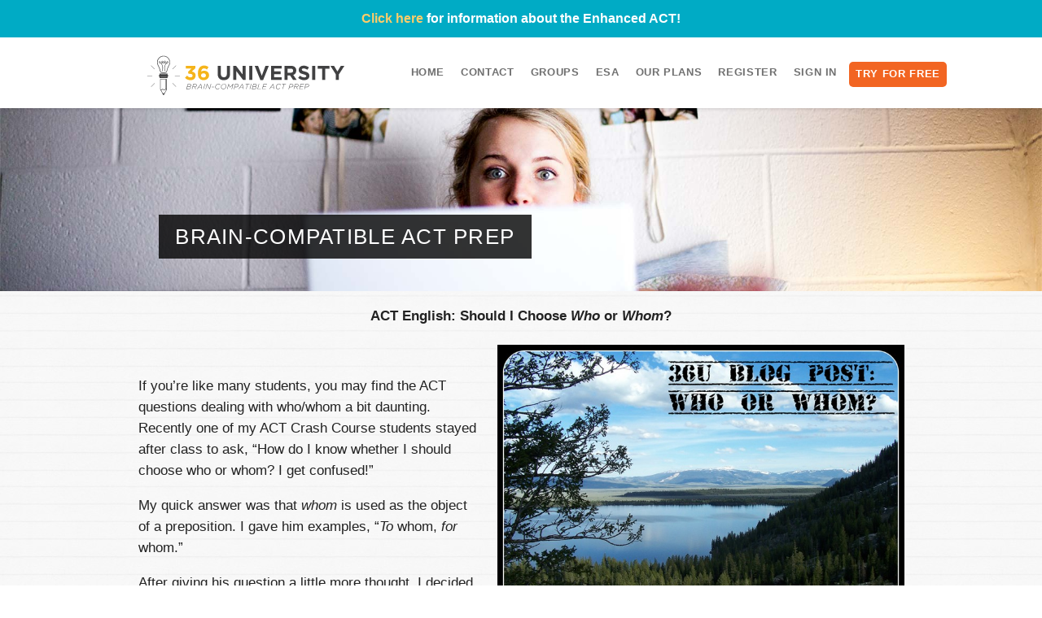

--- FILE ---
content_type: text/html; charset=UTF-8
request_url: https://36university.com/act-english-who-or-whom/
body_size: 70833
content:
<!DOCTYPE html>
<html lang="en-US">
    <head>
	<meta http-equiv="Cache-Control" content="no-cache, no-store, must-revalidate">
    <meta http-equiv="Pragma" content="no-cache">
    <meta http-equiv="Expires" content="-1">
        <meta charset="UTF-8">
        <meta http-equiv="X-UA-Compatible" content="IE=edge,chrome=1">
        <title>36 University  &raquo; ACT English &#8211; Who or Whom</title>
        <meta name="viewport" content="width=device-width, initial-scale=1">
        <link rel="profile" href="http://gmpg.org/xfn/11">
        <link rel="pingback" href="https://36university.com/xmlrpc.php">
        <link rel="shortcut icon" type="image/x-icon" href="/wp-content/themes/36u/img/favicon_32x32.ico" />
        <meta name='robots' content='max-image-preview:large' />
<link rel='dns-prefetch' href='//cdnjs.cloudflare.com' />
<script type="text/javascript">
/* <![CDATA[ */
window._wpemojiSettings = {"baseUrl":"https:\/\/s.w.org\/images\/core\/emoji\/14.0.0\/72x72\/","ext":".png","svgUrl":"https:\/\/s.w.org\/images\/core\/emoji\/14.0.0\/svg\/","svgExt":".svg","source":{"concatemoji":"https:\/\/36university.com\/wp-includes\/js\/wp-emoji-release.min.js?ver=6.4.7"}};
/*! This file is auto-generated */
!function(i,n){var o,s,e;function c(e){try{var t={supportTests:e,timestamp:(new Date).valueOf()};sessionStorage.setItem(o,JSON.stringify(t))}catch(e){}}function p(e,t,n){e.clearRect(0,0,e.canvas.width,e.canvas.height),e.fillText(t,0,0);var t=new Uint32Array(e.getImageData(0,0,e.canvas.width,e.canvas.height).data),r=(e.clearRect(0,0,e.canvas.width,e.canvas.height),e.fillText(n,0,0),new Uint32Array(e.getImageData(0,0,e.canvas.width,e.canvas.height).data));return t.every(function(e,t){return e===r[t]})}function u(e,t,n){switch(t){case"flag":return n(e,"\ud83c\udff3\ufe0f\u200d\u26a7\ufe0f","\ud83c\udff3\ufe0f\u200b\u26a7\ufe0f")?!1:!n(e,"\ud83c\uddfa\ud83c\uddf3","\ud83c\uddfa\u200b\ud83c\uddf3")&&!n(e,"\ud83c\udff4\udb40\udc67\udb40\udc62\udb40\udc65\udb40\udc6e\udb40\udc67\udb40\udc7f","\ud83c\udff4\u200b\udb40\udc67\u200b\udb40\udc62\u200b\udb40\udc65\u200b\udb40\udc6e\u200b\udb40\udc67\u200b\udb40\udc7f");case"emoji":return!n(e,"\ud83e\udef1\ud83c\udffb\u200d\ud83e\udef2\ud83c\udfff","\ud83e\udef1\ud83c\udffb\u200b\ud83e\udef2\ud83c\udfff")}return!1}function f(e,t,n){var r="undefined"!=typeof WorkerGlobalScope&&self instanceof WorkerGlobalScope?new OffscreenCanvas(300,150):i.createElement("canvas"),a=r.getContext("2d",{willReadFrequently:!0}),o=(a.textBaseline="top",a.font="600 32px Arial",{});return e.forEach(function(e){o[e]=t(a,e,n)}),o}function t(e){var t=i.createElement("script");t.src=e,t.defer=!0,i.head.appendChild(t)}"undefined"!=typeof Promise&&(o="wpEmojiSettingsSupports",s=["flag","emoji"],n.supports={everything:!0,everythingExceptFlag:!0},e=new Promise(function(e){i.addEventListener("DOMContentLoaded",e,{once:!0})}),new Promise(function(t){var n=function(){try{var e=JSON.parse(sessionStorage.getItem(o));if("object"==typeof e&&"number"==typeof e.timestamp&&(new Date).valueOf()<e.timestamp+604800&&"object"==typeof e.supportTests)return e.supportTests}catch(e){}return null}();if(!n){if("undefined"!=typeof Worker&&"undefined"!=typeof OffscreenCanvas&&"undefined"!=typeof URL&&URL.createObjectURL&&"undefined"!=typeof Blob)try{var e="postMessage("+f.toString()+"("+[JSON.stringify(s),u.toString(),p.toString()].join(",")+"));",r=new Blob([e],{type:"text/javascript"}),a=new Worker(URL.createObjectURL(r),{name:"wpTestEmojiSupports"});return void(a.onmessage=function(e){c(n=e.data),a.terminate(),t(n)})}catch(e){}c(n=f(s,u,p))}t(n)}).then(function(e){for(var t in e)n.supports[t]=e[t],n.supports.everything=n.supports.everything&&n.supports[t],"flag"!==t&&(n.supports.everythingExceptFlag=n.supports.everythingExceptFlag&&n.supports[t]);n.supports.everythingExceptFlag=n.supports.everythingExceptFlag&&!n.supports.flag,n.DOMReady=!1,n.readyCallback=function(){n.DOMReady=!0}}).then(function(){return e}).then(function(){var e;n.supports.everything||(n.readyCallback(),(e=n.source||{}).concatemoji?t(e.concatemoji):e.wpemoji&&e.twemoji&&(t(e.twemoji),t(e.wpemoji)))}))}((window,document),window._wpemojiSettings);
/* ]]> */
</script>
<link rel='stylesheet' id='pmproc_stylesheet-css' href='https://36university.com/wp-content/plugins/pmpro-customizations-css/css/pmpro-customizations.css?ver=1.0' type='text/css' media='all' />
<style id='wp-emoji-styles-inline-css' type='text/css'>

	img.wp-smiley, img.emoji {
		display: inline !important;
		border: none !important;
		box-shadow: none !important;
		height: 1em !important;
		width: 1em !important;
		margin: 0 0.07em !important;
		vertical-align: -0.1em !important;
		background: none !important;
		padding: 0 !important;
	}
</style>
<link rel='stylesheet' id='wp-block-library-css' href='https://36university.com/wp-includes/css/dist/block-library/style.min.css?ver=6.4.7' type='text/css' media='all' />
<style id='classic-theme-styles-inline-css' type='text/css'>
/*! This file is auto-generated */
.wp-block-button__link{color:#fff;background-color:#32373c;border-radius:9999px;box-shadow:none;text-decoration:none;padding:calc(.667em + 2px) calc(1.333em + 2px);font-size:1.125em}.wp-block-file__button{background:#32373c;color:#fff;text-decoration:none}
</style>
<style id='global-styles-inline-css' type='text/css'>
body{--wp--preset--color--black: #000000;--wp--preset--color--cyan-bluish-gray: #abb8c3;--wp--preset--color--white: #ffffff;--wp--preset--color--pale-pink: #f78da7;--wp--preset--color--vivid-red: #cf2e2e;--wp--preset--color--luminous-vivid-orange: #ff6900;--wp--preset--color--luminous-vivid-amber: #fcb900;--wp--preset--color--light-green-cyan: #7bdcb5;--wp--preset--color--vivid-green-cyan: #00d084;--wp--preset--color--pale-cyan-blue: #8ed1fc;--wp--preset--color--vivid-cyan-blue: #0693e3;--wp--preset--color--vivid-purple: #9b51e0;--wp--preset--gradient--vivid-cyan-blue-to-vivid-purple: linear-gradient(135deg,rgba(6,147,227,1) 0%,rgb(155,81,224) 100%);--wp--preset--gradient--light-green-cyan-to-vivid-green-cyan: linear-gradient(135deg,rgb(122,220,180) 0%,rgb(0,208,130) 100%);--wp--preset--gradient--luminous-vivid-amber-to-luminous-vivid-orange: linear-gradient(135deg,rgba(252,185,0,1) 0%,rgba(255,105,0,1) 100%);--wp--preset--gradient--luminous-vivid-orange-to-vivid-red: linear-gradient(135deg,rgba(255,105,0,1) 0%,rgb(207,46,46) 100%);--wp--preset--gradient--very-light-gray-to-cyan-bluish-gray: linear-gradient(135deg,rgb(238,238,238) 0%,rgb(169,184,195) 100%);--wp--preset--gradient--cool-to-warm-spectrum: linear-gradient(135deg,rgb(74,234,220) 0%,rgb(151,120,209) 20%,rgb(207,42,186) 40%,rgb(238,44,130) 60%,rgb(251,105,98) 80%,rgb(254,248,76) 100%);--wp--preset--gradient--blush-light-purple: linear-gradient(135deg,rgb(255,206,236) 0%,rgb(152,150,240) 100%);--wp--preset--gradient--blush-bordeaux: linear-gradient(135deg,rgb(254,205,165) 0%,rgb(254,45,45) 50%,rgb(107,0,62) 100%);--wp--preset--gradient--luminous-dusk: linear-gradient(135deg,rgb(255,203,112) 0%,rgb(199,81,192) 50%,rgb(65,88,208) 100%);--wp--preset--gradient--pale-ocean: linear-gradient(135deg,rgb(255,245,203) 0%,rgb(182,227,212) 50%,rgb(51,167,181) 100%);--wp--preset--gradient--electric-grass: linear-gradient(135deg,rgb(202,248,128) 0%,rgb(113,206,126) 100%);--wp--preset--gradient--midnight: linear-gradient(135deg,rgb(2,3,129) 0%,rgb(40,116,252) 100%);--wp--preset--font-size--small: 13px;--wp--preset--font-size--medium: 20px;--wp--preset--font-size--large: 36px;--wp--preset--font-size--x-large: 42px;--wp--preset--spacing--20: 0.44rem;--wp--preset--spacing--30: 0.67rem;--wp--preset--spacing--40: 1rem;--wp--preset--spacing--50: 1.5rem;--wp--preset--spacing--60: 2.25rem;--wp--preset--spacing--70: 3.38rem;--wp--preset--spacing--80: 5.06rem;--wp--preset--shadow--natural: 6px 6px 9px rgba(0, 0, 0, 0.2);--wp--preset--shadow--deep: 12px 12px 50px rgba(0, 0, 0, 0.4);--wp--preset--shadow--sharp: 6px 6px 0px rgba(0, 0, 0, 0.2);--wp--preset--shadow--outlined: 6px 6px 0px -3px rgba(255, 255, 255, 1), 6px 6px rgba(0, 0, 0, 1);--wp--preset--shadow--crisp: 6px 6px 0px rgba(0, 0, 0, 1);}:where(.is-layout-flex){gap: 0.5em;}:where(.is-layout-grid){gap: 0.5em;}body .is-layout-flow > .alignleft{float: left;margin-inline-start: 0;margin-inline-end: 2em;}body .is-layout-flow > .alignright{float: right;margin-inline-start: 2em;margin-inline-end: 0;}body .is-layout-flow > .aligncenter{margin-left: auto !important;margin-right: auto !important;}body .is-layout-constrained > .alignleft{float: left;margin-inline-start: 0;margin-inline-end: 2em;}body .is-layout-constrained > .alignright{float: right;margin-inline-start: 2em;margin-inline-end: 0;}body .is-layout-constrained > .aligncenter{margin-left: auto !important;margin-right: auto !important;}body .is-layout-constrained > :where(:not(.alignleft):not(.alignright):not(.alignfull)){max-width: var(--wp--style--global--content-size);margin-left: auto !important;margin-right: auto !important;}body .is-layout-constrained > .alignwide{max-width: var(--wp--style--global--wide-size);}body .is-layout-flex{display: flex;}body .is-layout-flex{flex-wrap: wrap;align-items: center;}body .is-layout-flex > *{margin: 0;}body .is-layout-grid{display: grid;}body .is-layout-grid > *{margin: 0;}:where(.wp-block-columns.is-layout-flex){gap: 2em;}:where(.wp-block-columns.is-layout-grid){gap: 2em;}:where(.wp-block-post-template.is-layout-flex){gap: 1.25em;}:where(.wp-block-post-template.is-layout-grid){gap: 1.25em;}.has-black-color{color: var(--wp--preset--color--black) !important;}.has-cyan-bluish-gray-color{color: var(--wp--preset--color--cyan-bluish-gray) !important;}.has-white-color{color: var(--wp--preset--color--white) !important;}.has-pale-pink-color{color: var(--wp--preset--color--pale-pink) !important;}.has-vivid-red-color{color: var(--wp--preset--color--vivid-red) !important;}.has-luminous-vivid-orange-color{color: var(--wp--preset--color--luminous-vivid-orange) !important;}.has-luminous-vivid-amber-color{color: var(--wp--preset--color--luminous-vivid-amber) !important;}.has-light-green-cyan-color{color: var(--wp--preset--color--light-green-cyan) !important;}.has-vivid-green-cyan-color{color: var(--wp--preset--color--vivid-green-cyan) !important;}.has-pale-cyan-blue-color{color: var(--wp--preset--color--pale-cyan-blue) !important;}.has-vivid-cyan-blue-color{color: var(--wp--preset--color--vivid-cyan-blue) !important;}.has-vivid-purple-color{color: var(--wp--preset--color--vivid-purple) !important;}.has-black-background-color{background-color: var(--wp--preset--color--black) !important;}.has-cyan-bluish-gray-background-color{background-color: var(--wp--preset--color--cyan-bluish-gray) !important;}.has-white-background-color{background-color: var(--wp--preset--color--white) !important;}.has-pale-pink-background-color{background-color: var(--wp--preset--color--pale-pink) !important;}.has-vivid-red-background-color{background-color: var(--wp--preset--color--vivid-red) !important;}.has-luminous-vivid-orange-background-color{background-color: var(--wp--preset--color--luminous-vivid-orange) !important;}.has-luminous-vivid-amber-background-color{background-color: var(--wp--preset--color--luminous-vivid-amber) !important;}.has-light-green-cyan-background-color{background-color: var(--wp--preset--color--light-green-cyan) !important;}.has-vivid-green-cyan-background-color{background-color: var(--wp--preset--color--vivid-green-cyan) !important;}.has-pale-cyan-blue-background-color{background-color: var(--wp--preset--color--pale-cyan-blue) !important;}.has-vivid-cyan-blue-background-color{background-color: var(--wp--preset--color--vivid-cyan-blue) !important;}.has-vivid-purple-background-color{background-color: var(--wp--preset--color--vivid-purple) !important;}.has-black-border-color{border-color: var(--wp--preset--color--black) !important;}.has-cyan-bluish-gray-border-color{border-color: var(--wp--preset--color--cyan-bluish-gray) !important;}.has-white-border-color{border-color: var(--wp--preset--color--white) !important;}.has-pale-pink-border-color{border-color: var(--wp--preset--color--pale-pink) !important;}.has-vivid-red-border-color{border-color: var(--wp--preset--color--vivid-red) !important;}.has-luminous-vivid-orange-border-color{border-color: var(--wp--preset--color--luminous-vivid-orange) !important;}.has-luminous-vivid-amber-border-color{border-color: var(--wp--preset--color--luminous-vivid-amber) !important;}.has-light-green-cyan-border-color{border-color: var(--wp--preset--color--light-green-cyan) !important;}.has-vivid-green-cyan-border-color{border-color: var(--wp--preset--color--vivid-green-cyan) !important;}.has-pale-cyan-blue-border-color{border-color: var(--wp--preset--color--pale-cyan-blue) !important;}.has-vivid-cyan-blue-border-color{border-color: var(--wp--preset--color--vivid-cyan-blue) !important;}.has-vivid-purple-border-color{border-color: var(--wp--preset--color--vivid-purple) !important;}.has-vivid-cyan-blue-to-vivid-purple-gradient-background{background: var(--wp--preset--gradient--vivid-cyan-blue-to-vivid-purple) !important;}.has-light-green-cyan-to-vivid-green-cyan-gradient-background{background: var(--wp--preset--gradient--light-green-cyan-to-vivid-green-cyan) !important;}.has-luminous-vivid-amber-to-luminous-vivid-orange-gradient-background{background: var(--wp--preset--gradient--luminous-vivid-amber-to-luminous-vivid-orange) !important;}.has-luminous-vivid-orange-to-vivid-red-gradient-background{background: var(--wp--preset--gradient--luminous-vivid-orange-to-vivid-red) !important;}.has-very-light-gray-to-cyan-bluish-gray-gradient-background{background: var(--wp--preset--gradient--very-light-gray-to-cyan-bluish-gray) !important;}.has-cool-to-warm-spectrum-gradient-background{background: var(--wp--preset--gradient--cool-to-warm-spectrum) !important;}.has-blush-light-purple-gradient-background{background: var(--wp--preset--gradient--blush-light-purple) !important;}.has-blush-bordeaux-gradient-background{background: var(--wp--preset--gradient--blush-bordeaux) !important;}.has-luminous-dusk-gradient-background{background: var(--wp--preset--gradient--luminous-dusk) !important;}.has-pale-ocean-gradient-background{background: var(--wp--preset--gradient--pale-ocean) !important;}.has-electric-grass-gradient-background{background: var(--wp--preset--gradient--electric-grass) !important;}.has-midnight-gradient-background{background: var(--wp--preset--gradient--midnight) !important;}.has-small-font-size{font-size: var(--wp--preset--font-size--small) !important;}.has-medium-font-size{font-size: var(--wp--preset--font-size--medium) !important;}.has-large-font-size{font-size: var(--wp--preset--font-size--large) !important;}.has-x-large-font-size{font-size: var(--wp--preset--font-size--x-large) !important;}
.wp-block-navigation a:where(:not(.wp-element-button)){color: inherit;}
:where(.wp-block-post-template.is-layout-flex){gap: 1.25em;}:where(.wp-block-post-template.is-layout-grid){gap: 1.25em;}
:where(.wp-block-columns.is-layout-flex){gap: 2em;}:where(.wp-block-columns.is-layout-grid){gap: 2em;}
.wp-block-pullquote{font-size: 1.5em;line-height: 1.6;}
</style>
<link rel='stylesheet' id='contact-form-7-css' href='https://36university.com/wp-content/plugins/contact-form-7/includes/css/styles.css?ver=5.9.8' type='text/css' media='all' />
<link rel='stylesheet' id='learndash_quiz_front_css-css' href='//36university.com/wp-content/plugins/sfwd-lms/themes/legacy/templates/learndash_quiz_front.min.css?ver=4.10.2' type='text/css' media='all' />
<link rel='stylesheet' id='learndash-front-css' href='//36university.com/wp-content/plugins/sfwd-lms/themes/ld30/assets/css/learndash.min.css?ver=4.10.2' type='text/css' media='all' />
<link rel='stylesheet' id='ldx-design-upgrade-learndash-css' href='https://36university.com/wp-content/plugins/design-upgrade-pro-learndash/assets/css/ld3.css?ver=2.21.1' type='text/css' media='all' />
<style id='ldx-design-upgrade-learndash-inline-css' type='text/css'>
:root{--ldx-color-correct:#4fb648;--ldx-color-incorrect:#ed4e23;--ldx-btn-border-radius:30px;--lqc-button-border-radius:30px;--ldx-btn-primary-bg-color:#414041;--lqc-button-primary-bg:#414041;--ldx-btn-standard-bg-color:#414041;--lqc-button-standard-bg:#414041;--ldx-content-lists-header-bg-color:#f4b31a;--ldx-content-lists-lesson-bg-color:#e5e6e8;--ldx-content-lists-separator-color:#939392;--ldx-progress-bar-bg:#524494;--ldx-progress-bar-height:10px;}.learndash-wrapper .ld-lesson-list .ld-topic-list .ld-table-list-item-preview{padding-left:3em;}.rtl .learndash-wrapper .ld-lesson-list .ld-topic-list .ld-table-list-item-preview{padding-right:3em;}.learndash-wrapper .ld-focus .ld-focus-main .ld-focus-content > h1{display:none;}.ld-focus-content .ld-content-actions>a{display:none;}.learndash-wrapper .ld-content-actions .ld-content-action .ld-course-step-back{display:none;}.learndash-wrapper .ld-focus-sidebar .ld-course-navigation .ld-lesson-item-expanded,.learndash-wrapper .ld-course-navigation .ld-lesson-item-expanded{max-height:unset;}.learndash-wrapper .ld-course-navigation .ld-expand-button{display:none;}.learndash-wrapper .ld-profile-summary .ld-profile-stats{display:none;}.learndash-wrapper .ld-item-list .ld-section-heading .ld-search-prompt{display:none;}.learndash-wrapper .ld-item-list .ld-item-search{display:none;}.ld-progress-bar .ld-progress-bar-percentage,.ultp-dashboard-course__row .ultp-dashboard-course__details .ultp-dashboard-course__right .ultp-dashboard-course__progress-bar,.ldx-plugin .ulg-manage-progress-course__row .ulg-manage-progress-course__details .ulg-manage-progress-course__right .ulg-manage-progress-course__progress-bar,.wdm-tabs-wrapper .wdm-progress-bar,body #tab-3 .ldgr-course-progress-bar,.wdm-tabs-wrapper dd.course_progress div.course_progress_blue,body .el-cls-progress .el-archive-pg-bar .el-archive-percentage,dd.uo-course-progress div.course_progress{background-image: linear-gradient(45deg,rgba(255,255,255,.15) 25%,transparent 25%,transparent 50%,rgba(255,255,255,.15) 50%,rgba(255,255,255,.15) 75%,transparent 75%,transparent) !important;background-size:1rem 1rem !important;}.ld-progress-bar-percentage,.ultp-dashboard-course__progress-bar,.ulg-manage-progress-course__progress-bar{animation:.5s ease .6s both ldx-progress-bar;}
</style>
<link rel='stylesheet' id='ldx-design-upgrade-learndash-pro-css' href='https://36university.com/wp-content/plugins/design-upgrade-pro-learndash/assets/css/ld3-pro.css?ver=2.21.1' type='text/css' media='all' />
<link rel='stylesheet' id='elc_notifications-css' href='https://36university.com/wp-content/plugins/elc-notifications-cats-english/css/elc-notifications.css?ver=2017727' type='text/css' media='all' />
<link rel='stylesheet' id='pmpro_frontend-css' href='https://36university.com/wp-content/plugins/paid-memberships-pro/css/frontend.css?ver=2.10.7' type='text/css' media='screen' />
<link rel='stylesheet' id='pmpro_print-css' href='https://36university.com/wp-content/plugins/paid-memberships-pro/css/print.css?ver=2.10.7' type='text/css' media='print' />
<link rel='stylesheet' id='pmpro-advanced-levels-styles-css' href='https://36university.com/wp-content/plugins/pmpro-advanced-levels-shortcode-master/css/pmpro-advanced-levels.css?ver=6.4.7' type='text/css' media='all' />
<link rel='stylesheet' id='simple-banner-style-css' href='https://36university.com/wp-content/plugins/simple-banner/simple-banner.css?ver=3.0.9' type='text/css' media='all' />
<link rel='stylesheet' id='wpcf7-redirect-script-frontend-css' href='https://36university.com/wp-content/plugins/wpcf7-redirect/build/assets/frontend-script.css?ver=2c532d7e2be36f6af233' type='text/css' media='all' />
<link rel='stylesheet' id='jquery-dropdown-css-css' href='//36university.com/wp-content/plugins/sfwd-lms/assets/css/jquery.dropdown.min.css?ver=4.10.2' type='text/css' media='all' />
<link rel='stylesheet' id='learndash_lesson_video-css' href='//36university.com/wp-content/plugins/sfwd-lms/themes/legacy/templates/learndash_lesson_video.min.css?ver=4.10.2' type='text/css' media='all' />
<link rel='stylesheet' id='if-menu-site-css-css' href='https://36university.com/wp-content/plugins/if-menu/assets/if-menu-site.css?ver=6.4.7' type='text/css' media='all' />
<link rel='stylesheet' id='style-core-css' href='https://36university.com/wp-content/themes/36U/css/style.css?ver=1' type='text/css' media='screen' />
<link rel='stylesheet' id='style-css' href='https://36university.com/wp-content/themes/36U/style.css?ver=1' type='text/css' media='screen' />
<link rel='stylesheet' id='font-awesome-css' href='https://cdnjs.cloudflare.com/ajax/libs/font-awesome/6.5.0/css/all.min.css?ver=6.4.7' type='text/css' media='all' />
<script type="text/javascript">
            window._nslDOMReady = function (callback) {
                if ( document.readyState === "complete" || document.readyState === "interactive" ) {
                    callback();
                } else {
                    document.addEventListener( "DOMContentLoaded", callback );
                }
            };
            </script><script type="text/javascript" src="https://36university.com/wp-includes/js/jquery/jquery.min.js?ver=3.7.1" id="jquery-core-js"></script>
<script type="text/javascript" src="https://36university.com/wp-includes/js/jquery/jquery-migrate.min.js?ver=3.4.1" id="jquery-migrate-js"></script>
<script type="text/javascript" id="simple-banner-script-js-before">
/* <![CDATA[ */
const simpleBannerScriptParams = {"pro_version_enabled":"","debug_mode":"","id":7423,"version":"3.0.9","banner_params":[{"hide_simple_banner":"no","simple_banner_prepend_element":"body","simple_banner_position":"fixed","header_margin":"","header_padding":"60px","wp_body_open_enabled":"","wp_body_open":true,"simple_banner_z_index":"","simple_banner_text":"<a href=\"https:\/\/36university.com\/changes-to-the-act-2025-2026\/\">Click here<\/a> for information about the Enhanced ACT!","disabled_on_current_page":false,"disabled_pages_array":[],"is_current_page_a_post":true,"disabled_on_posts":"","simple_banner_disabled_page_paths":"","simple_banner_font_size":"16px","simple_banner_color":"#00ABC5","simple_banner_text_color":"","simple_banner_link_color":"#FFCD69","simple_banner_close_color":"","simple_banner_custom_css":"","simple_banner_scrolling_custom_css":"","simple_banner_text_custom_css":"","simple_banner_button_css":"","site_custom_css":"","keep_site_custom_css":"","site_custom_js":"","keep_site_custom_js":"","close_button_enabled":"","close_button_expiration":"","close_button_cookie_set":false,"current_date":{"date":"2026-01-21 03:48:31.955070","timezone_type":3,"timezone":"UTC"},"start_date":{"date":"2026-01-21 03:48:31.955075","timezone_type":3,"timezone":"UTC"},"end_date":{"date":"2026-01-21 03:48:31.955077","timezone_type":3,"timezone":"UTC"},"simple_banner_start_after_date":"","simple_banner_remove_after_date":"","simple_banner_insert_inside_element":""}]}
/* ]]> */
</script>
<script type="text/javascript" src="https://36university.com/wp-content/plugins/simple-banner/simple-banner.js?ver=3.0.9" id="simple-banner-script-js"></script>
<link rel="https://api.w.org/" href="https://36university.com/wp-json/" /><link rel="alternate" type="application/json" href="https://36university.com/wp-json/wp/v2/posts/7423" /><link rel="EditURI" type="application/rsd+xml" title="RSD" href="https://36university.com/xmlrpc.php?rsd" />
<meta name="generator" content="WordPress 6.4.7" />
<link rel="canonical" href="https://36university.com/act-english-who-or-whom/" />
<link rel='shortlink' href='https://36university.com/?p=7423' />
<link rel="alternate" type="application/json+oembed" href="https://36university.com/wp-json/oembed/1.0/embed?url=https%3A%2F%2F36university.com%2Fact-english-who-or-whom%2F" />
<link rel="alternate" type="text/xml+oembed" href="https://36university.com/wp-json/oembed/1.0/embed?url=https%3A%2F%2F36university.com%2Fact-english-who-or-whom%2F&#038;format=xml" />
<style id="simple-banner-header-padding" type="text/css" >header{padding-top:60px;}</style><style id="simple-banner-position" type="text/css">.simple-banner{position:fixed;}</style><style id="simple-banner-font-size" type="text/css">.simple-banner .simple-banner-text{font-size:16px;}</style><style id="simple-banner-background-color" type="text/css">.simple-banner{background:#00ABC5;}</style><style id="simple-banner-text-color" type="text/css">.simple-banner .simple-banner-text{color: #ffffff;}</style><style id="simple-banner-link-color" type="text/css">.simple-banner .simple-banner-text a{color:#FFCD69;}</style><style id="simple-banner-z-index" type="text/css">.simple-banner{z-index: 99999;}</style><style id="simple-banner-site-custom-css-dummy" type="text/css"></style><script id="simple-banner-site-custom-js-dummy" type="text/javascript"></script>		<style>
			.learndash-paidmemberships-notice.warning {
				background-color: #f5e942;
				border: 2px solid #f5da42;
				border-radius: 5px;
				padding: 10px 15px;
			}
		</style>
		    <script type="text/x-mathjax-config">
        MathJax.Hub.Config({
            jax: ["input/TeX", "output/SVG"],      // Use SVG renderer
            extensions: ["tex2jax.js", "TeX/cancel.js"],
            tex2jax: {
                inlineMath: [['[latex]','[/latex]'], ['\\(','\\)']],
                displayMath: [['[LATEX]','[/LATEX]'], ['\\[','\\]']],
                processEscapes: true
            },
            showProcessingMessages: false,
            messageStyle: "none"
        });
    </script>

    <script async type="text/javascript"
        src="https://cdnjs.cloudflare.com/ajax/libs/mathjax/2.7.9/MathJax.js?config=TeX-MML-AM_SVG">
    </script>

    <script>
    document.addEventListener("DOMContentLoaded", function() {
        if (typeof jQuery !== "undefined") {
            jQuery(document).ajaxComplete(function() {
                if (window.MathJax && MathJax.Hub) {
                    // Target only the quiz container for re-render
                    var quizContent = document.querySelector('.ld-quiz');
                    if (quizContent) {
                        MathJax.Hub.Queue(["Rerender", MathJax.Hub, quizContent]);
                    }
                }
            });
        }
    });
    </script>
    <link rel="icon" href="https://36university.com/wp-content/uploads/2019/02/cropped-Favicon-32x32.png" sizes="32x32" />
<link rel="icon" href="https://36university.com/wp-content/uploads/2019/02/cropped-Favicon-192x192.png" sizes="192x192" />
<link rel="apple-touch-icon" href="https://36university.com/wp-content/uploads/2019/02/cropped-Favicon-180x180.png" />
<meta name="msapplication-TileImage" content="https://36university.com/wp-content/uploads/2019/02/cropped-Favicon-270x270.png" />
<style type="text/css">div.nsl-container[data-align="left"] {
    text-align: left;
}

div.nsl-container[data-align="center"] {
    text-align: center;
}

div.nsl-container[data-align="right"] {
    text-align: right;
}


div.nsl-container div.nsl-container-buttons a[data-plugin="nsl"] {
    text-decoration: none;
    box-shadow: none;
    border: 0;
}

div.nsl-container .nsl-container-buttons {
    display: flex;
    padding: 5px 0;
}

div.nsl-container.nsl-container-block .nsl-container-buttons {
    display: inline-grid;
    grid-template-columns: minmax(145px, auto);
}

div.nsl-container-block-fullwidth .nsl-container-buttons {
    flex-flow: column;
    align-items: center;
}

div.nsl-container-block-fullwidth .nsl-container-buttons a,
div.nsl-container-block .nsl-container-buttons a {
    flex: 1 1 auto;
    display: block;
    margin: 5px 0;
    width: 100%;
}

div.nsl-container-inline {
    margin: -5px;
    text-align: left;
}

div.nsl-container-inline .nsl-container-buttons {
    justify-content: center;
    flex-wrap: wrap;
}

div.nsl-container-inline .nsl-container-buttons a {
    margin: 5px;
    display: inline-block;
}

div.nsl-container-grid .nsl-container-buttons {
    flex-flow: row;
    align-items: center;
    flex-wrap: wrap;
}

div.nsl-container-grid .nsl-container-buttons a {
    flex: 1 1 auto;
    display: block;
    margin: 5px;
    max-width: 280px;
    width: 100%;
}

@media only screen and (min-width: 650px) {
    div.nsl-container-grid .nsl-container-buttons a {
        width: auto;
    }
}

div.nsl-container .nsl-button {
    cursor: pointer;
    vertical-align: top;
    border-radius: 4px;
}

div.nsl-container .nsl-button-default {
    color: #fff;
    display: flex;
}

div.nsl-container .nsl-button-icon {
    display: inline-block;
}

div.nsl-container .nsl-button-svg-container {
    flex: 0 0 auto;
    padding: 8px;
    display: flex;
    align-items: center;
}

div.nsl-container svg {
    height: 24px;
    width: 24px;
    vertical-align: top;
}

div.nsl-container .nsl-button-default div.nsl-button-label-container {
    margin: 0 24px 0 12px;
    padding: 10px 0;
    font-family: Helvetica, Arial, sans-serif;
    font-size: 16px;
    line-height: 20px;
    letter-spacing: .25px;
    overflow: hidden;
    text-align: center;
    text-overflow: clip;
    white-space: nowrap;
    flex: 1 1 auto;
    -webkit-font-smoothing: antialiased;
    -moz-osx-font-smoothing: grayscale;
    text-transform: none;
    display: inline-block;
}

div.nsl-container .nsl-button-google[data-skin="dark"] .nsl-button-svg-container {
    margin: 1px;
    padding: 7px;
    border-radius: 3px;
    background: #fff;
}

div.nsl-container .nsl-button-google[data-skin="light"] {
    border-radius: 1px;
    box-shadow: 0 1px 5px 0 rgba(0, 0, 0, .25);
    color: RGBA(0, 0, 0, 0.54);
}

div.nsl-container .nsl-button-apple .nsl-button-svg-container {
    padding: 0 6px;
}

div.nsl-container .nsl-button-apple .nsl-button-svg-container svg {
    height: 40px;
    width: auto;
}

div.nsl-container .nsl-button-apple[data-skin="light"] {
    color: #000;
    box-shadow: 0 0 0 1px #000;
}

div.nsl-container .nsl-button-facebook[data-skin="white"] {
    color: #000;
    box-shadow: inset 0 0 0 1px #000;
}

div.nsl-container .nsl-button-facebook[data-skin="light"] {
    color: #1877F2;
    box-shadow: inset 0 0 0 1px #1877F2;
}

div.nsl-container .nsl-button-spotify[data-skin="white"] {
    color: #191414;
    box-shadow: inset 0 0 0 1px #191414;
}

div.nsl-container .nsl-button-apple div.nsl-button-label-container {
    font-size: 17px;
    font-family: -apple-system, BlinkMacSystemFont, "Segoe UI", Roboto, Helvetica, Arial, sans-serif, "Apple Color Emoji", "Segoe UI Emoji", "Segoe UI Symbol";
}

div.nsl-container .nsl-button-slack div.nsl-button-label-container {
    font-size: 17px;
    font-family: -apple-system, BlinkMacSystemFont, "Segoe UI", Roboto, Helvetica, Arial, sans-serif, "Apple Color Emoji", "Segoe UI Emoji", "Segoe UI Symbol";
}

div.nsl-container .nsl-button-slack[data-skin="light"] {
    color: #000000;
    box-shadow: inset 0 0 0 1px #DDDDDD;
}

div.nsl-container .nsl-button-tiktok[data-skin="light"] {
    color: #161823;
    box-shadow: 0 0 0 1px rgba(22, 24, 35, 0.12);
}


div.nsl-container .nsl-button-kakao {
    color: rgba(0, 0, 0, 0.85);
}

.nsl-clear {
    clear: both;
}

.nsl-container {
    clear: both;
}

.nsl-disabled-provider .nsl-button {
    filter: grayscale(1);
    opacity: 0.8;
}

/*Button align start*/

div.nsl-container-inline[data-align="left"] .nsl-container-buttons {
    justify-content: flex-start;
}

div.nsl-container-inline[data-align="center"] .nsl-container-buttons {
    justify-content: center;
}

div.nsl-container-inline[data-align="right"] .nsl-container-buttons {
    justify-content: flex-end;
}


div.nsl-container-grid[data-align="left"] .nsl-container-buttons {
    justify-content: flex-start;
}

div.nsl-container-grid[data-align="center"] .nsl-container-buttons {
    justify-content: center;
}

div.nsl-container-grid[data-align="right"] .nsl-container-buttons {
    justify-content: flex-end;
}

div.nsl-container-grid[data-align="space-around"] .nsl-container-buttons {
    justify-content: space-around;
}

div.nsl-container-grid[data-align="space-between"] .nsl-container-buttons {
    justify-content: space-between;
}

/* Button align end*/

/* Redirect */

#nsl-redirect-overlay {
    display: flex;
    flex-direction: column;
    justify-content: center;
    align-items: center;
    position: fixed;
    z-index: 1000000;
    left: 0;
    top: 0;
    width: 100%;
    height: 100%;
    backdrop-filter: blur(1px);
    background-color: RGBA(0, 0, 0, .32);;
}

#nsl-redirect-overlay-container {
    display: flex;
    flex-direction: column;
    justify-content: center;
    align-items: center;
    background-color: white;
    padding: 30px;
    border-radius: 10px;
}

#nsl-redirect-overlay-spinner {
    content: '';
    display: block;
    margin: 20px;
    border: 9px solid RGBA(0, 0, 0, .6);
    border-top: 9px solid #fff;
    border-radius: 50%;
    box-shadow: inset 0 0 0 1px RGBA(0, 0, 0, .6), 0 0 0 1px RGBA(0, 0, 0, .6);
    width: 40px;
    height: 40px;
    animation: nsl-loader-spin 2s linear infinite;
}

@keyframes nsl-loader-spin {
    0% {
        transform: rotate(0deg)
    }
    to {
        transform: rotate(360deg)
    }
}

#nsl-redirect-overlay-title {
    font-family: -apple-system, BlinkMacSystemFont, "Segoe UI", Roboto, Oxygen-Sans, Ubuntu, Cantarell, "Helvetica Neue", sans-serif;
    font-size: 18px;
    font-weight: bold;
    color: #3C434A;
}

#nsl-redirect-overlay-text {
    font-family: -apple-system, BlinkMacSystemFont, "Segoe UI", Roboto, Oxygen-Sans, Ubuntu, Cantarell, "Helvetica Neue", sans-serif;
    text-align: center;
    font-size: 14px;
    color: #3C434A;
}

/* Redirect END*/</style><style type="text/css">/* Notice fallback */
#nsl-notices-fallback {
    position: fixed;
    right: 10px;
    top: 10px;
    z-index: 10000;
}

.admin-bar #nsl-notices-fallback {
    top: 42px;
}

#nsl-notices-fallback > div {
    position: relative;
    background: #fff;
    border-left: 4px solid #fff;
    box-shadow: 0 1px 1px 0 rgba(0, 0, 0, .1);
    margin: 5px 15px 2px;
    padding: 1px 20px;
}

#nsl-notices-fallback > div.error {
    display: block;
    border-left-color: #dc3232;
}

#nsl-notices-fallback > div.updated {
    display: block;
    border-left-color: #46b450;
}

#nsl-notices-fallback p {
    margin: .5em 0;
    padding: 2px;
}

#nsl-notices-fallback > div:after {
    position: absolute;
    right: 5px;
    top: 5px;
    content: '\00d7';
    display: block;
    height: 16px;
    width: 16px;
    line-height: 16px;
    text-align: center;
    font-size: 20px;
    cursor: pointer;
}</style>    </head>    <body class="post-template-default single single-post postid-7423 single-format-standard ldx-plugin pmpro-body-has-access">
        <!--[if lt IE 7]>
            <p class="chromeframe">You are using an <strong>outdated</strong> browser. Please <a href="http://browsehappy.com/">upgrade your browser</a> or <a href="http://www.google.com/chromeframe/?redirect=true">activate Google Chrome Frame</a> to improve your experience.</p>
        <![endif]-->
        <div class="header-container inner">
            <div class="topbar">
                <header class="wrapper clearfix">
                    <a href="https://36university.com"><h1 class="title">36 University</h1></a>
                        <span id="navtoggle" class="icon-menu">☰</span>
                    
                    <nav class="main-nav">
<ul id="menu-main-nav" class="menu"><li id="menu-item-11710" class="menu-item menu-item-type-custom menu-item-object-custom menu-item-home menu-item-11710"><a href="https://36university.com/">Home</a></li>
<li id="menu-item-221" class="menu-item menu-item-type-custom menu-item-object-custom menu-item-221"><a title="contact" href="/#contact">Contact</a></li>
<li id="menu-item-11711" class="menu-item menu-item-type-post_type menu-item-object-page menu-item-11711"><a href="https://36university.com/school-purchase-info/">Groups</a></li>
<li id="menu-item-27164" class="menu-item menu-item-type-post_type menu-item-object-page menu-item-27164"><a href="https://36university.com/esa-partners/">ESA</a></li>
<li id="menu-item-31300" class="menu-item menu-item-type-post_type menu-item-object-page menu-item-31300"><a href="https://36university.com/program-pricing/">Our Plans</a></li>
<li id="menu-item-17174" class="menu-item menu-item-type-custom menu-item-object-custom menu-item-17174"><a href="https://36university.com/registration-page/">Register</a></li>
<li id="menu-item-15621" class="menu-item menu-item-type-custom menu-item-object-custom menu-item-15621"><a href="/wp-login.php">Sign In</a></li>
<li id="menu-item-26453" class="menu-item menu-item-type-custom menu-item-object-custom menu-item-26453"><a href="https://36university.com/membership-account/membership-checkout/?level=7">Try for Free</a></li>
</ul>                    </nav>
                </header>
            </div>
                <div class="wrapper">
                    <div class="headerboxes">
                        <h2 class="orangeback">ACT test prep<br/>that actually works</h2><br/>
                        <h3 class="blackback">BRAIN-COMPATIBLE ACT PREP</h3>
                    </div>
                </div>
        </div>
        <div class="main-container">
            <div class="main clearfix">
                <article class="wrapper">
                            <a class="trigger" name="act-english-who-or-whom" id="act-english-who-or-whom"></a>
<p style="text-align: center;"><strong>ACT English: Should I Choose <em>Who</em> or <em>Whom</em>?</strong></p>
<p><a href="https://36university.com/wp-content/uploads/2017/01/36U-ACT-English-Who-Whom-Artwork-2.0.jpg" rel="attachment wp-att-7467"><img fetchpriority="high" decoding="async" class="alignright wp-image-7467" src="https://36university.com/wp-content/uploads/2017/01/36U-ACT-English-Who-Whom-Artwork-2.0.jpg" alt="36U-ACT-Prep-English-Who-Whom-Artwork-2.0" width="500" height="379" srcset="https://36university.com/wp-content/uploads/2017/01/36U-ACT-English-Who-Whom-Artwork-2.0.jpg 1000w, https://36university.com/wp-content/uploads/2017/01/36U-ACT-English-Who-Whom-Artwork-2.0-300x227.jpg 300w, https://36university.com/wp-content/uploads/2017/01/36U-ACT-English-Who-Whom-Artwork-2.0-768x582.jpg 768w" sizes="(max-width: 500px) 100vw, 500px" /></a></p>
<p>&nbsp;</p>
<p>If you&#8217;re like many students, you may find the ACT questions dealing with who/whom a bit daunting. Recently one of my ACT Crash Course students stayed after class to ask, &#8220;How do I know whether I should choose who or whom? I get confused!&#8221;</p>
<p>My quick answer was that <em>whom</em> is used as the object of a preposition. I gave him examples, &#8220;<em>To</em> whom, <em>for</em> whom.&#8221;</p>
<p>After giving his question a little more thought, I decided a more in-depth response is in order. I reviewed all of the occurrences of who/whom items on recently released ACTs, and here’s what I think students need to know…</p>
<p>&nbsp;</p>
<p>&nbsp;</p>
<p>&nbsp;</p>
<p style="text-align: center;"><strong>Who as the Subject</strong></p>
<p>Who is a pronoun that works as a subject. This means that the word <em>who</em> can take the place of the subject, and it will be doing the action!</p>
<p><strong>English Pro Tip #1: Choose <em>who</em> when the pronoun is used as a subject (doing the action</strong>).</p>
<p>Sentences that just rename the subject make choosing <em>who</em> easy:</p>
<p><a href="https://36university.com/wp-content/uploads/2017/01/Grizzly1.6.17v2.1.jpg" rel="attachment wp-att-7440"><img decoding="async" class="alignnone wp-image-7440" src="https://36university.com/wp-content/uploads/2017/01/Grizzly1.6.17v2.1.jpg" alt="act-prep-english-artwork-bear" width="500" height="503" srcset="https://36university.com/wp-content/uploads/2017/01/Grizzly1.6.17v2.1.jpg 994w, https://36university.com/wp-content/uploads/2017/01/Grizzly1.6.17v2.1-150x150.jpg 150w, https://36university.com/wp-content/uploads/2017/01/Grizzly1.6.17v2.1-298x300.jpg 298w, https://36university.com/wp-content/uploads/2017/01/Grizzly1.6.17v2.1-768x773.jpg 768w" sizes="(max-width: 500px) 100vw, 500px" /></a></p>
<p><em>Who</em> is doing the action – spotting the grizzly bear – so <em>who</em> is the right form.</p>
<p>&nbsp;</p>
<p style="text-align: center;"><strong>Whom as the Object</strong></p>
<p>Whom is the object form of the pronoun who. If the pronoun is having the action done <em>to</em> it as the target of the action, the pronoun is serving as an object pronoun &#8212; in that case, choose <em>whom</em>!</p>
<p><strong>English Pro Tip #2: Choose <em>whom</em> when the pronoun is the object or target (the action is being done <em>to</em> it). </strong></p>
<p><a href="https://36university.com/wp-content/uploads/2017/01/HotSprings2v1.1.jpg" rel="attachment wp-att-7439"><img decoding="async" class="alignnone wp-image-7439" src="https://36university.com/wp-content/uploads/2017/01/HotSprings2v1.1.jpg" alt="36u-act-prep-artwork-hotsprings" width="501" height="356" srcset="https://36university.com/wp-content/uploads/2017/01/HotSprings2v1.1.jpg 1000w, https://36university.com/wp-content/uploads/2017/01/HotSprings2v1.1-300x213.jpg 300w, https://36university.com/wp-content/uploads/2017/01/HotSprings2v1.1-768x546.jpg 768w" sizes="(max-width: 501px) 100vw, 501px" /></a></p>
<p>I invited my friend to travel with me. <em>Whom</em> is the target of the action, so it’s the right choice here.</p>
<p>&nbsp;</p>
<p style="text-align: center;"><strong>Whom as the Object of a Prepositional Phrase</strong></p>
<p>Recognizing a prepositional phrase and choosing <em>whom</em> as the object makes for the easiest of your who-or-whom choices.</p>
<p><strong>English Pro Tip #3: Use <em>whom</em> when the pronoun is used as the object of a preposition.</strong></p>
<p><a href="https://36university.com/wp-content/uploads/2017/01/GrandCanyonYNP-EngTip1.26.17.jpg" rel="attachment wp-att-7426"><img loading="lazy" decoding="async" class="alignnone wp-image-7426" src="https://36university.com/wp-content/uploads/2017/01/GrandCanyonYNP-EngTip1.26.17.jpg" alt="36U-act-prep-english-waterfall" width="500" height="552" srcset="https://36university.com/wp-content/uploads/2017/01/GrandCanyonYNP-EngTip1.26.17.jpg 905w, https://36university.com/wp-content/uploads/2017/01/GrandCanyonYNP-EngTip1.26.17-272x300.jpg 272w, https://36university.com/wp-content/uploads/2017/01/GrandCanyonYNP-EngTip1.26.17-768x849.jpg 768w" sizes="(max-width: 500px) 100vw, 500px" /></a></p>
<p>However, just because <em>who</em> follows a preposition, that does not mean it is serving as the object of the preposition. Take a look at this sentence:</p>
<p><em>She kept you from getting information about who is planning the party. </em></p>
<p><em>Who</em> is serving as a subject pronoun doing an action – planning the party. In this sentence, <em>who</em> is the correct choice.</p>
<p>&nbsp;</p>
<p><strong>&#8212;&#8212;&#8212;&#8212;&#8212;&#8212;&#8212;&#8212;Quick Check: How Will This Look on the ACT?&#8212;&#8212;&#8212;&#8212;&#8212;&#8212;&#8212;&#8212;</strong></p>
<p>1. The students <u>that toured Mammoth Hot Springs also swam in Yellowstone’s Boiling River later in the evening.</u></p>
<p>A. NO CHANGE</p>
<p>B. that swam in Yellowstone’s Boiling River later that evening also toured Mammoth Hot Springs.</p>
<p>C. who toured Mammoth Hot Springs relaxed by swimming in Yellowstone’s Boiling River later that evening.</p>
<p>D. are swimming in Yellowstone’s Boiling River, after which they toured Mammoth Hot Springs.</p>
<p>&nbsp;</p>
<p>2. The Old Faithful Inn recruits high school <u>students who</u> travel from all over the country to work during the summer.</p>
<p>A. NO CHANGE</p>
<p>B. students of which</p>
<p>C. students, those who</p>
<p>D. students, of whom</p>
<p>&nbsp;</p>
<p>3. The park ranger found the students <u>to whom</u> the bison had charged.</p>
<p>A. NO CHANGE</p>
<p>B. those who</p>
<p>C. whom</p>
<p>D. that which</p>
<p>&nbsp;</p>
<p>4. Yellowstone National Park attracts thousands of visitors each year, many <u>of them</u> come to see Old Faithful.</p>
<p>NO CHANGE</p>
<p>of whom</p>
<p>of who</p>
<p>DELETE the underlined portion.</p>
<p>&nbsp;</p>
<p><strong>Answers:</strong></p>
<p>1. C   &#8212;  Choice C uses the pronoun <em>who</em> to refer to the students instead of the pronoun <em>that</em> (choices A and B). The pronoun is also doing the action &#8212; touring &#8212; so <em>who</em> is the correct form.</p>
<p>2. A &#8212; The pronoun <em>who</em> is used as a subject pronoun and is doing the action (traveling).</p>
<p>3. C &#8212; The bison charged the group of students. The object form of the pronoun &#8212; <em>whom</em>&#8212; is the right choice. Choice A is wrong because the wording is awkward. Choose C.</p>
<p>4. B &#8212; The pronoun is the object of the preposition. Choose <em>of whom</em>. Choices A and D both create comma splices (two complete thoughts connected with a comma).</p>
<p>&nbsp;</p>
<p><strong>More 36U Resources:<br />
</strong></p>
<p><a href="/36u-blog-posts/" target="_blank" rel="noopener">36U Blog Posts</a></p>
<p><a href="/act-tips" target="_blank" rel="noopener">36U ACT Tips</a></p>
<p><a href="/" target="_blank" rel="noopener">36U ACT Prep Program</a></p>

                    </article>
            </div> <!-- #main -->
			        </div> <!-- #main-container -->
        <div class="footer-container">
            <footer class="wrapper">
                <a href="https://36university.com"><h1 class="title">36 University</h1></a>
<ul id="menu-social" class="footer-social"><li id="menu-item-194" class="facebook menu-item menu-item-type-custom menu-item-object-custom menu-item-194"><a target="_blank" rel="noopener" href="https://www.facebook.com/36UniversityACTPrep"><i class="fa-brands fa-facebook"></i></a></li>
<li id="menu-item-31885" class="youtube menu-item menu-item-type-custom menu-item-object-custom menu-item-31885"><a href="https://www.youtube.com/@36universityact"><i class="fa-brands fa-youtube"></i></a></li>
<li id="menu-item-7" class="x menu-item menu-item-type-custom menu-item-object-custom menu-item-7"><a target="_blank" rel="noopener" href="https://x.com/36university"><i class="fa-brands fa-x-twitter"></i></a></li>
<li id="menu-item-31887" class="linkedin menu-item menu-item-type-custom menu-item-object-custom menu-item-31887"><a href="https://www.linkedin.com/company/36-university-act-prep/"><i class="fa-brands fa-linkedin"></i></a></li>
<li id="menu-item-31886" class="instagram menu-item menu-item-type-custom menu-item-object-custom menu-item-31886"><a href="https://www.instagram.com/36universityact/"><i class="fa-brands fa-instagram"></i></a></li>
</ul>                <div class="clearfix"></div>
<ul id="menu-footer-nav" class="footer-menu"><li id="menu-item-27093" class="menu-item menu-item-type-custom menu-item-object-custom menu-item-home menu-item-27093"><a href="https://36university.com/">Main Menu</a></li>
<li id="menu-item-27089" class="menu-item menu-item-type-post_type menu-item-object-page menu-item-27089"><a href="https://36university.com/esa-partners/">Education Savings Accounts (ESA)</a></li>
<li id="menu-item-26967" class="menu-item menu-item-type-post_type menu-item-object-page menu-item-26967"><a href="https://36university.com/changes-to-the-act-2025-2026/">Changes to the ACT (2025-2026)</a></li>
<li id="menu-item-11693" class="menu-item menu-item-type-post_type menu-item-object-page menu-item-11693"><a href="https://36university.com/act-tips/">ACT Tips</a></li>
<li id="menu-item-11692" class="menu-item menu-item-type-post_type menu-item-object-post menu-item-11692"><a href="https://36university.com/blog/">Blog Posts</a></li>
<li id="menu-item-12657" class="menu-item menu-item-type-post_type menu-item-object-page menu-item-12657"><a href="https://36university.com/partners/">Partners</a></li>
<li id="menu-item-3958" class="menu-item menu-item-type-post_type menu-item-object-page menu-item-3958"><a href="https://36university.com/faqs/">FAQs</a></li>
<li id="menu-item-225" class="menu-item menu-item-type-post_type menu-item-object-page menu-item-225"><a href="https://36university.com/terms-of-use/">Terms of Use</a></li>
<li id="menu-item-226" class="menu-item menu-item-type-post_type menu-item-object-page menu-item-privacy-policy menu-item-226"><a rel="privacy-policy" href="https://36university.com/privacy-policy/">Privacy Policy</a></li>
</ul>            </footer>
            <div class="copyright clearfix">
                <div class="wrapper">
                    &copy; 2012 - 2026,&nbsp;36 University
                </div>
            </div>
        </div>
          <style>
	.mejs-button.blank-button>button {
		background: transparent;
		color: #ccc;
		font-size: 1em;
		width: auto;
	}
	</style>
	<script type="text/template" id="playback-buttons-template">
								<div class="mejs-button blank-button">
				<button type="button" class="playback-rate-button" data-value="0.5" title="Playback Speed 0.5x" aria-label="Playback Speed 0.5x" tabindex="0">.5x</button>
			</div>
						<div class="mejs-button blank-button">
				<button type="button" class="playback-rate-button mejs-active active-playback-rate" data-value="1" title="Playback Speed 1x" aria-label="Playback Speed 1x" tabindex="0">1x</button>
			</div>
						<div class="mejs-button blank-button">
				<button type="button" class="playback-rate-button" data-value="1.5" title="Playback Speed 1.5x" aria-label="Playback Speed 1.5x" tabindex="0">1.5x</button>
			</div>
						<div class="mejs-button blank-button">
				<button type="button" class="playback-rate-button" data-value="2" title="Playback Speed 2x" aria-label="Playback Speed 2x" tabindex="0">2x</button>
			</div>
						</script>
		<!-- Memberships powered by Paid Memberships Pro v2.10.7. -->
		<script>
	jQuery('body').on('DOMSubtreeModified', '#pmpro_level_cost', function(){
		setTimeout( function() {
			var html = jQuery( '#pmpro_level_cost' ).html();
			if ( jQuery( '#pmpro_payment_information_fields' ).is(':visible') == false ) {
				jQuery( '.pmpro_discount_code_status' ).html( html );
			} else {
				jQuery( '#discount_code_message' ).html( html );
			}
		}, 500 );
	});
	</script>
<div class="simple-banner simple-banner-text" style="display:none !important"></div><script type="text/javascript" src="https://36university.com/wp-content/plugins/media-playback-speed/playback-speed.js?ver=1.2.2" id="cd2-media-playback-speed-js-js"></script>
<script type="text/javascript" src="https://36university.com/wp-includes/js/dist/vendor/wp-polyfill-inert.min.js?ver=3.1.2" id="wp-polyfill-inert-js"></script>
<script type="text/javascript" src="https://36university.com/wp-includes/js/dist/vendor/regenerator-runtime.min.js?ver=0.14.0" id="regenerator-runtime-js"></script>
<script type="text/javascript" src="https://36university.com/wp-includes/js/dist/vendor/wp-polyfill.min.js?ver=3.15.0" id="wp-polyfill-js"></script>
<script type="text/javascript" src="https://36university.com/wp-includes/js/dist/hooks.min.js?ver=c6aec9a8d4e5a5d543a1" id="wp-hooks-js"></script>
<script type="text/javascript" src="https://36university.com/wp-includes/js/dist/i18n.min.js?ver=7701b0c3857f914212ef" id="wp-i18n-js"></script>
<script type="text/javascript" id="wp-i18n-js-after">
/* <![CDATA[ */
wp.i18n.setLocaleData( { 'text direction\u0004ltr': [ 'ltr' ] } );
/* ]]> */
</script>
<script type="text/javascript" src="https://36university.com/wp-content/plugins/contact-form-7/includes/swv/js/index.js?ver=5.9.8" id="swv-js"></script>
<script type="text/javascript" id="contact-form-7-js-extra">
/* <![CDATA[ */
var wpcf7 = {"api":{"root":"https:\/\/36university.com\/wp-json\/","namespace":"contact-form-7\/v1"}};
/* ]]> */
</script>
<script type="text/javascript" src="https://36university.com/wp-content/plugins/contact-form-7/includes/js/index.js?ver=5.9.8" id="contact-form-7-js"></script>
<script type="text/javascript" id="wpcf7-redirect-script-js-extra">
/* <![CDATA[ */
var wpcf7r = {"ajax_url":"https:\/\/36university.com\/wp-admin\/admin-ajax.php"};
/* ]]> */
</script>
<script type="text/javascript" src="https://36university.com/wp-content/plugins/wpcf7-redirect/build/assets/frontend-script.js?ver=2c532d7e2be36f6af233" id="wpcf7-redirect-script-js"></script>
<script type="text/javascript" src="https://36university.com/wp-content/themes/36U/js/scripts.js?ver=6.4.7" id="36U-theme-script-js"></script>
<script type="text/javascript" src="https://36university.com/wp-content/themes/36U/js/stack-table.js?ver=6.4.7" id="stack-table-js"></script>
<script type="text/javascript" id="learndash-front-js-extra">
/* <![CDATA[ */
var ldVars = {"postID":"7423","videoReqMsg":"You must watch the video before accessing this content","ajaxurl":"https:\/\/36university.com\/wp-admin\/admin-ajax.php"};
/* ]]> */
</script>
<script type="text/javascript" src="//36university.com/wp-content/plugins/sfwd-lms/themes/ld30/assets/js/learndash.js?ver=4.10.2" id="learndash-front-js"></script>
<script type="text/javascript">(function (undefined) {let scriptOptions={"_localizedStrings":{"redirect_overlay_title":"Hold On","redirect_overlay_text":"You are being redirected to another page,<br>it may take a few seconds.","webview_notification_text":"The selected provider doesn't support embedded browsers!"},"_targetWindow":"prefer-popup","_redirectOverlay":"overlay-with-spinner-and-message","_unsupportedWebviewBehavior":""};
/**
 * Used when Cross-Origin-Opener-Policy blocked the access to the opener. We can't have a reference of the opened windows, so we should attempt to refresh only the windows that has opened popups.
 */
window._nslHasOpenedPopup = false;
window._nslWebViewNoticeElement = null;

window.NSLPopup = function (url, title, w, h) {

    /**
     * Cross-Origin-Opener-Policy blocked the access to the opener
     */
    if (typeof BroadcastChannel === "function") {
        const _nslLoginBroadCastChannel = new BroadcastChannel('nsl_login_broadcast_channel');
        _nslLoginBroadCastChannel.onmessage = (event) => {
            if (window?._nslHasOpenedPopup && event.data?.action === 'redirect') {
                window._nslHasOpenedPopup = false;

                const url = event.data?.href;
                _nslLoginBroadCastChannel.close();
                if (typeof window.nslRedirect === 'function') {
                    window.nslRedirect(url);
                } else {
                    window.opener.location = url;
                }
            }
        };
    }

    const userAgent = navigator.userAgent,
        mobile = function () {
            return /\b(iPhone|iP[ao]d)/.test(userAgent) ||
                /\b(iP[ao]d)/.test(userAgent) ||
                /Android/i.test(userAgent) ||
                /Mobile/i.test(userAgent);
        },
        screenX = window.screenX !== undefined ? window.screenX : window.screenLeft,
        screenY = window.screenY !== undefined ? window.screenY : window.screenTop,
        outerWidth = window.outerWidth !== undefined ? window.outerWidth : document.documentElement.clientWidth,
        outerHeight = window.outerHeight !== undefined ? window.outerHeight : document.documentElement.clientHeight - 22,
        targetWidth = mobile() ? null : w,
        targetHeight = mobile() ? null : h,
        left = parseInt(screenX + (outerWidth - targetWidth) / 2, 10),
        right = parseInt(screenY + (outerHeight - targetHeight) / 2.5, 10),
        features = [];
    if (targetWidth !== null) {
        features.push('width=' + targetWidth);
    }
    if (targetHeight !== null) {
        features.push('height=' + targetHeight);
    }
    features.push('left=' + left);
    features.push('top=' + right);
    features.push('scrollbars=1');

    const newWindow = window.open(url, title, features.join(','));

    if (window.focus) {
        newWindow.focus();
    }

    window._nslHasOpenedPopup = true;

    return newWindow;
};

let isWebView = null;

function checkWebView() {
    if (isWebView === null) {
        function _detectOS(ua) {
            if (/Android/.test(ua)) {
                return "Android";
            } else if (/iPhone|iPad|iPod/.test(ua)) {
                return "iOS";
            } else if (/Windows/.test(ua)) {
                return "Windows";
            } else if (/Mac OS X/.test(ua)) {
                return "Mac";
            } else if (/CrOS/.test(ua)) {
                return "Chrome OS";
            } else if (/Firefox/.test(ua)) {
                return "Firefox OS";
            }
            return "";
        }

        function _detectBrowser(ua) {
            let android = /Android/.test(ua);

            if (/Opera Mini/.test(ua) || / OPR/.test(ua) || / OPT/.test(ua)) {
                return "Opera";
            } else if (/CriOS/.test(ua)) {
                return "Chrome for iOS";
            } else if (/Edge/.test(ua)) {
                return "Edge";
            } else if (android && /Silk\//.test(ua)) {
                return "Silk";
            } else if (/Chrome/.test(ua)) {
                return "Chrome";
            } else if (/Firefox/.test(ua)) {
                return "Firefox";
            } else if (android) {
                return "AOSP";
            } else if (/MSIE|Trident/.test(ua)) {
                return "IE";
            } else if (/Safari\//.test(ua)) {
                return "Safari";
            } else if (/AppleWebKit/.test(ua)) {
                return "WebKit";
            }
            return "";
        }

        function _detectBrowserVersion(ua, browser) {
            if (browser === "Opera") {
                return /Opera Mini/.test(ua) ? _getVersion(ua, "Opera Mini/") :
                    / OPR/.test(ua) ? _getVersion(ua, " OPR/") :
                        _getVersion(ua, " OPT/");
            } else if (browser === "Chrome for iOS") {
                return _getVersion(ua, "CriOS/");
            } else if (browser === "Edge") {
                return _getVersion(ua, "Edge/");
            } else if (browser === "Chrome") {
                return _getVersion(ua, "Chrome/");
            } else if (browser === "Firefox") {
                return _getVersion(ua, "Firefox/");
            } else if (browser === "Silk") {
                return _getVersion(ua, "Silk/");
            } else if (browser === "AOSP") {
                return _getVersion(ua, "Version/");
            } else if (browser === "IE") {
                return /IEMobile/.test(ua) ? _getVersion(ua, "IEMobile/") :
                    /MSIE/.test(ua) ? _getVersion(ua, "MSIE ")
                        :
                        _getVersion(ua, "rv:");
            } else if (browser === "Safari") {
                return _getVersion(ua, "Version/");
            } else if (browser === "WebKit") {
                return _getVersion(ua, "WebKit/");
            }
            return "0.0.0";
        }

        function _getVersion(ua, token) {
            try {
                return _normalizeSemverString(ua.split(token)[1].trim().split(/[^\w\.]/)[0]);
            } catch (o_O) {
            }
            return "0.0.0";
        }

        function _normalizeSemverString(version) {
            const ary = version.split(/[\._]/);
            return (parseInt(ary[0], 10) || 0) + "." +
                (parseInt(ary[1], 10) || 0) + "." +
                (parseInt(ary[2], 10) || 0);
        }

        function _isWebView(ua, os, browser, version, options) {
            switch (os + browser) {
                case "iOSSafari":
                    return false;
                case "iOSWebKit":
                    return _isWebView_iOS(options);
                case "AndroidAOSP":
                    return false;
                case "AndroidChrome":
                    return parseFloat(version) >= 42 ? /; wv/.test(ua) : /\d{2}\.0\.0/.test(version) ? true : _isWebView_Android(options);
            }
            return false;
        }

        function _isWebView_iOS(options) {
            const document = (window["document"] || {});

            if ("WEB_VIEW" in options) {
                return options["WEB_VIEW"];
            }
            return !("fullscreenEnabled" in document || "webkitFullscreenEnabled" in document || false);
        }

        function _isWebView_Android(options) {
            if ("WEB_VIEW" in options) {
                return options["WEB_VIEW"];
            }
            return !("requestFileSystem" in window || "webkitRequestFileSystem" in window || false);
        }

        const options = {},
            nav = window.navigator || {},
            ua = nav.userAgent || "",
            os = _detectOS(ua),
            browser = _detectBrowser(ua),
            browserVersion = _detectBrowserVersion(ua, browser);

        isWebView = _isWebView(ua, os, browser, browserVersion, options);
    }

    return isWebView;
}

function isAllowedWebViewForUserAgent(provider) {
    const facebookAllowedWebViews = [
        'Instagram',
        'FBAV',
        'FBAN'
    ];
    let whitelist = [];

    if (provider && provider === 'facebook') {
        whitelist = facebookAllowedWebViews;
    }

    const nav = window.navigator || {},
        ua = nav.userAgent || "";

    if (whitelist.length && ua.match(new RegExp(whitelist.join('|')))) {
        return true;
    }

    return false;
}

function disableButtonInWebView(providerButtonElement) {
    if (providerButtonElement) {
        providerButtonElement.classList.add('nsl-disabled-provider');
        providerButtonElement.setAttribute('href', '#');

        providerButtonElement.addEventListener('pointerdown', (e) => {
            if (!window._nslWebViewNoticeElement) {
                window._nslWebViewNoticeElement = document.createElement('div');
                window._nslWebViewNoticeElement.id = "nsl-notices-fallback";
                window._nslWebViewNoticeElement.addEventListener('pointerdown', function (e) {
                    this.parentNode.removeChild(this);
                    window._nslWebViewNoticeElement = null;
                });
                const webviewNoticeHTML = '<div class="error"><p>' + scriptOptions._localizedStrings.webview_notification_text + '</p></div>';

                window._nslWebViewNoticeElement.insertAdjacentHTML("afterbegin", webviewNoticeHTML);
                document.body.appendChild(window._nslWebViewNoticeElement);
            }
        });
    }

}

window._nslDOMReady(function () {

    window.nslRedirect = function (url) {
        if (scriptOptions._redirectOverlay) {
            const overlay = document.createElement('div');
            overlay.id = "nsl-redirect-overlay";
            let overlayHTML = '';
            const overlayContainer = "<div id='nsl-redirect-overlay-container'>",
                overlayContainerClose = "</div>",
                overlaySpinner = "<div id='nsl-redirect-overlay-spinner'></div>",
                overlayTitle = "<p id='nsl-redirect-overlay-title'>" + scriptOptions._localizedStrings.redirect_overlay_title + "</p>",
                overlayText = "<p id='nsl-redirect-overlay-text'>" + scriptOptions._localizedStrings.redirect_overlay_text + "</p>";

            switch (scriptOptions._redirectOverlay) {
                case "overlay-only":
                    break;
                case "overlay-with-spinner":
                    overlayHTML = overlayContainer + overlaySpinner + overlayContainerClose;
                    break;
                default:
                    overlayHTML = overlayContainer + overlaySpinner + overlayTitle + overlayText + overlayContainerClose;
                    break;
            }

            overlay.insertAdjacentHTML("afterbegin", overlayHTML);
            document.body.appendChild(overlay);
        }

        window.location = url;
    };

    let targetWindow = scriptOptions._targetWindow || 'prefer-popup',
        lastPopup = false;


    document.addEventListener('click', function (e) {
        if (e.target) {
            const buttonLinkElement = e.target.closest('a[data-plugin="nsl"][data-action="connect"]') || e.target.closest('a[data-plugin="nsl"][data-action="link"]');
            if (buttonLinkElement) {
                if (lastPopup && !lastPopup.closed) {
                    e.preventDefault();
                    lastPopup.focus();
                } else {

                    let href = buttonLinkElement.href,
                        success = false;
                    if (href.indexOf('?') !== -1) {
                        href += '&';
                    } else {
                        href += '?';
                    }

                    const redirectTo = buttonLinkElement.dataset.redirect;
                    if (redirectTo === 'current') {
                        href += 'redirect=' + encodeURIComponent(window.location.href) + '&';
                    } else if (redirectTo && redirectTo !== '') {
                        href += 'redirect=' + encodeURIComponent(redirectTo) + '&';
                    }

                    if (targetWindow !== 'prefer-same-window' && checkWebView()) {
                        targetWindow = 'prefer-same-window';
                    }

                    if (targetWindow === 'prefer-popup') {
                        lastPopup = NSLPopup(href + 'display=popup', 'nsl-social-connect', buttonLinkElement.dataset.popupwidth, buttonLinkElement.dataset.popupheight);
                        if (lastPopup) {
                            success = true;
                            e.preventDefault();
                        }
                    } else if (targetWindow === 'prefer-new-tab') {
                        const newTab = window.open(href + 'display=popup', '_blank');
                        if (newTab) {
                            if (window.focus) {
                                newTab.focus();
                            }
                            success = true;
                            window._nslHasOpenedPopup = true;
                            e.preventDefault();
                        }
                    }

                    if (!success) {
                        window.location = href;
                        e.preventDefault();
                    }
                }
            }
        }
    });

    let buttonCountChanged = false;

    const googleLoginButtons = document.querySelectorAll(' a[data-plugin="nsl"][data-provider="google"]');
    if (googleLoginButtons.length && checkWebView()) {
        googleLoginButtons.forEach(function (googleLoginButton) {
            if (scriptOptions._unsupportedWebviewBehavior === 'disable-button') {
                disableButtonInWebView(googleLoginButton);
            } else {
                googleLoginButton.remove();
                buttonCountChanged = true;
            }
        });
    }

    const facebookLoginButtons = document.querySelectorAll(' a[data-plugin="nsl"][data-provider="facebook"]');
    if (facebookLoginButtons.length && checkWebView() && /Android/.test(window.navigator.userAgent) && !isAllowedWebViewForUserAgent('facebook')) {
        facebookLoginButtons.forEach(function (facebookLoginButton) {
            if (scriptOptions._unsupportedWebviewBehavior === 'disable-button') {
                disableButtonInWebView(facebookLoginButton);
            } else {
                facebookLoginButton.remove();
                buttonCountChanged = true;
            }
        });
    }

    const separators = document.querySelectorAll('div.nsl-separator');
    if (buttonCountChanged && separators.length) {
        separators.forEach(function (separator) {
            const separatorParentNode = separator.parentNode;
            if (separatorParentNode) {
                const separatorButtonContainer = separatorParentNode.querySelector('div.nsl-container-buttons');
                if (separatorButtonContainer && !separatorButtonContainer.hasChildNodes()) {
                    separator.remove();
                }
            }
        })
    }
});})();</script><script>
// ------------------- MAIN ACCORDION -------------------
document.querySelectorAll(".accordion-header").forEach(header => {
  header.addEventListener("click", () => {
    const item = header.parentElement;
    const content = header.nextElementSibling;

    // Close other main items
    document.querySelectorAll(".accordion-item").forEach(i => {
      if (i !== item) {
        i.classList.remove("active");
        const c = i.querySelector(".accordion-content");
        if (c) c.style.maxHeight = null;

        // Collapse all subitems inside closed main items
        i.querySelectorAll(".accordion-subitem").forEach(sub => {
          sub.classList.remove("active");
          const sc = sub.querySelector(".accordion-subcontent");
          if (sc) sc.style.maxHeight = null;
        });
      }
    });

    // Toggle this main item
    item.classList.toggle("active");

    if (item.classList.contains("active")) {
      content.style.maxHeight = content.scrollHeight + "px";
    } else {
      content.style.maxHeight = null;

      // Collapse all subitems
      item.querySelectorAll(".accordion-subitem").forEach(sub => {
        sub.classList.remove("active");
        const sc = sub.querySelector(".accordion-subcontent");
        if (sc) sc.style.maxHeight = null;
      });
    }
  });
});

// ------------------- SUB ACCORDION -------------------
// ------------------- SUB ACCORDION -------------------
document.querySelectorAll(".accordion-subheader").forEach(subHeader => {
  subHeader.addEventListener("click", (e) => {
    e.stopPropagation(); // prevent parent accordion from toggling

    const subItem = subHeader.parentElement;
    const content = subHeader.nextElementSibling;

    // Only allow toggle if parent accordion is open
    const parentItem = subItem.closest(".accordion-item");
    if (!parentItem.classList.contains("active")) return;

    // Close sibling subitems
    subItem.parentElement.querySelectorAll(".accordion-subitem").forEach(sib => {
      if (sib !== subItem) {
        sib.classList.remove("active");
        const sc = sib.querySelector(".accordion-subcontent");
        if (sc) sc.style.maxHeight = null;
      }
    });

    // Toggle this subitem
    subItem.classList.toggle("active");

    if (subItem.classList.contains("active")) {
      content.style.maxHeight = content.scrollHeight + "px";
    } else {
      content.style.maxHeight = null;
    }

    // Recalculate height after images load
    content.querySelectorAll("img").forEach(img => {
      img.addEventListener("load", () => {
        if (subItem.classList.contains("active")) {
          content.style.maxHeight = content.scrollHeight + "px";
        }
      });
    });
  });
});
</script>
    </body>
</html>

--- FILE ---
content_type: text/css
request_url: https://36university.com/wp-content/plugins/pmpro-customizations-css/css/pmpro-customizations.css?ver=1.0
body_size: 9458
content:
@charset "UTF-8";
/* CSS Document */

/* hiding "MEMBERSHIP LEVEL heading with CHANGE link. Used to be h3 */
#pmpro_pricing_fields h3 {
	display: none;
}

/* hiding all membership level wording and pricing */
#pmpro_pricing_fields .pmpro_checkout-fields p {
	display: none;
}

/* displaying pricing information (pmpro_level_cost) from pmpro_checkout-fields above */
#pmpro_pricing_fields .pmpro_checkout-fields #pmpro_level_cost p {
	display: block;
}

/* displays discount code link at top of page for Level 6 only */
#pmpro_level-6 #pmpro_pricing_fields .pmpro_checkout-fields  #other_discount_code_p {
	display: block;	
	font-size: 16px;
	line-height: 2.5em;
}

#pmpro_level_cost {
	font-size: 20px;
}

/* hides "Do you have discount code?" at top of page for Level 6 only because it's already hidden for levels 1-4 (See lines 10-12) */
#other_discount_code_p {
	visibility: hidden;
	width: 440px;
}


/*other_discount_code_a is the "Click here to enter code" link at the top of the page. Used to be called other_discount_code_a. This code displays and left-aligns this link*/
#pmpro_pricing_fields .pmpro_checkout-fields #other_discount_code_a{
	display: block;
	font-size: 18px;
}

#other_discount_code_a {
	visibility: visible;
}

/* We can't track down what this code does. */
#pmpro_level_options:last-child {
	margin: 0;
}

/* styles the level option boxes*/
.pmpro_level {
	border: 2px solid grey;
	box-shadow: 3px 3px 5px 6px #ccc;
	max-width: 250px;
	width: 250px;
	height: 250px;
}

/* We can't track down what this code does. */
div .entry {
	height: 0%;
}

/* We can't track down what this code does. */
a .pmpro_btn-select {
	vertical-align: baseline;
	width: 90%;
}

/* Styles the "Select" buttons in the membership level boxes */
div .entry-footer .alignright {
	float: none;
	display: block;
	margin: 0 auto;
	width: 80%;
	background-color: #ED560E;
	font-family: "proxima-nova", sans-serif;
	color: white;
}

/* Fits the "Select" buttons and other language inside the level boxes. Had to use !important to overwrite advanced shortcode css - JStricker */
#pmpro_levels.pmpro_advanced_levels-div .post {
	padding: 0 !important;
}

/* Moves level 4's box left */
#pmpro_level-4 {
	float: left;
}

/*Fixes the spacing and alignment of the level boxes */
.pmpro_level {
	margin: 2em 2em 2em 2em;
}

/* We can't track down what this code does. */
#pmpro_levels .pmpro_advanced_levels-div .entry-header {
	padding: 1em;
}

/* Formats the level box headers */
.pmpro_level .entry header {
	background-color: #939393;
	padding: 1em;
	text-align: center;
	font-family: "proxima-nova", sans-serif;
	color: white;
	height: 60px;
	display: flex;
	overflow: auto;
}

/* Formats the level box headers text */
.pmpro_level .entry header h2 {
	padding: 3px;
	font-size: 22px;
	text-transform: unset;
	vertical-align: middle;
	margin: 0 auto;
}

/* We can't track down what this code does. */
.pmpro_level .entry-content:first-child {
	height: 37%;
}

/* Formats the pricing text in between the grey header and orange "Select" button. */
.pmpro_level .entry-content p {
	padding: 0 1em 0 1em;
	text-align: center;
	line-height: 1.25em;
	font-size: 2em;
	color: black;
	font-family: "proxima-nova", sans-serif;
	vertical-align: middle;
}

/* Formats the level box header text for Monthly All Access and 6 Months All Access boxes. */
#pmpro_levels.pmpro_advanced_levels-div h2  {
	margin: 0 auto!important;
	vertical-align: middle;
}

/* We can't track down what this code does. */
#pmpro_levels.pmpro_advanced_levels-div {
	vertical-align: middle;
}

/* We can't track down what this code does. */
#pmpro_level-1 .entry .entry-content p {
	display: block;
    margin-block-start: .63em;
    margin-block-end: .63em;
    margin-inline-start: 0px;
    margin-inline-end: 0px;
}

/* We can't track down what this code does. */
p {
	display: block;
    margin-block-start: 1em;
    margin-block-end: 1em;
    margin-inline-start: 0px;
    margin-inline-end: 0px;
} 

/* Formats the bottom pricing text inside the level boxes */
#pmpro_levels.pmpro_advanced_levels-div .entry-footer p {
	text-align: center;
	margin: 0 auto;
	margin: 0 auto!important;
}

/* We can't track down what this code does. */
@media(max-width: 600px) {
	#pmpro_levels.pmpro_advanced_levels-div .entry-footer {
	padding: 0!important;
	overflow: auto!important;
	}
	.pmpro_level-price {
		overflow: auto;
	}
	.pmpro_advanced_levels-div .columns {
		overflow: auto;
	}
	.pmpro_level {
		height: unset;
	}
}

/*Aligns the content in the levels 2, 3 and 4 boxes */
#pmpro_level-2 .entry .entry-content p {
	display: block;
    margin-block-start: 0em;
    margin-block-end: 0em;
    margin-inline-start: 0px;
    margin-inline-end: 0px;
	margin: 0;
}

#pmpro_level-3 .entry .entry-content p {
	display: block;
    margin-block-start: 0em;
    margin-block-end: 0em;
    margin-inline-start: 0px;
    margin-inline-end: 0px;
	margin: 0;
}

#pmpro_level-4 .entry .entry-content p {
	display: block;
    margin-block-start: 0em;
    margin-block-end: 0em;
    margin-inline-start: 0px;
    margin-inline-end: 0px;
	margin: 0;
}

/* Hides phone, country, firstname, lastname in shipping checkout field. Made optional within customizations php file. */
.pmpro_checkout-field-sphone{
display:none;
}

.pmpro_checkout-field-scountry{
display:none;
}

.pmpro_checkout-field-sfirstname{
display:none;
}

.pmpro_checkout-field-slastname{
display:none;
}

/* Puts account information section in two columns. */
#pmpro_user_fields .pmpro_checkout-fields {
	display: grid;
	grid-template-columns: auto auto;
}

/* Puts username on one row by itself. */
.pmpro_checkout-field-username{
	grid-column-start: 1;
	grid-column-end: 3;
}

/* Displays shipping fields in two columns. */
#shipping-fields {
	display: grid;
	grid-template-columns: auto auto;
}

/* Hides payment information for Level 6 membership (group checkout). There is a price for level 6 membership so accounts can't be set up without a code. */

#pmpro_level-6 #pmpro_payment_information_fields {
	display: none;
}

/*Styles the "Apply" button for school registration*/
.pmpro_checkout-fields #other_discount_code_tr #other_discount_code_button{
	background-color: #ED560E;
	font-family: "proxima-nova", sans-serif;
	color: white;
	text-decoration: none;
	padding: 4px 16px 4px 16px;
}

/*Styles the "Apply" button for all 4 individual membership levels*/
.pmpro_checkout-field.pmpro_payment-discount-code #discount_code_button:hover{
		background-color: #ED560E;
	font-family: "proxima-nova", sans-serif;
	color: white;
	text-decoration: none;
	padding: 4px 16px 4px 16px;
}

.pmpro_checkout-field.pmpro_payment-discount-code #discount_code_button{
		background-color: #ED560E;
	font-family: "proxima-nova", sans-serif;
	color: white;
	text-decoration: none;
	padding: 4px 16px 4px 16px;
}

/*to hide "Edit Profile" and "Change Password" links under My Account because they lead user to back end of website*/
#pmpro_actionlink-profile {
	display: none;
}

#pmpro_actionlink-change-password {
	display: none;
}

/*trying to make the checkout form more mobile friendly for all levels*/
@media (max-width: 768px) {
  /* Ensure entire form fits viewport */
  #pmpro_form {
    max-width: 100%;
    padding: 0 16px;
    box-sizing: border-box;
    overflow-x: hidden;
  }

  /* Stack all field sections */
  .pmpro_checkout {
    display: flex;
    flex-direction: column;
    gap: 16px;
    width: 100%;
  }

  /* Make input elements full width */
  .pmpro_checkout input,
  .pmpro_checkout select,
  .pmpro_checkout textarea {
    width: 100%;
    box-sizing: border-box;
    padding: 12px;
    font-size: 1rem;
  }

  /* Labels full width too */
  .pmpro_checkout label {
    width: 100%;
    margin-bottom: 4px;
    font-weight: 600;
  }

  /* Eliminate left/right floats or splits */
  .pmpro_checkout .pmpro_checkout-field,
  .pmpro_checkout .pmpro_checkout-fields {
    width: 100% !important;
    float: none !important;
    display: block;
  }

  /* Space out the field sections */
  #pmpro_user_fields,
  #pmpro_payment_information_fields {
    margin-bottom: 24px;
  }

  /* Center and widen the submit button */
  .pmpro_submit {
    display: flex;
    justify-content: center;
  }

  .pmpro_submit input[type="submit"] {
    width: 100%;
    max-width: 300px;
    padding: 14px;
    font-size: 1rem;
    background-color: #f26522;
    color: white;
    border: none;
    border-radius: 6px;
    cursor: pointer;
  }
	/* Force email/password pairs to stack */
  #pmpro_user_fields .pmpro_checkout-field,
  #pmpro_user_fields .pmpro_checkout-fields,
  #pmpro_user_fields .pmpro_checkout-fields > div {
    width: 100% !important;
    float: none !important;
    display: block;
  }

  /* Optional: Add spacing between stacked fields */
  #pmpro_user_fields .pmpro_checkout-field {
    margin-bottom: 16px;
  }

  /* Ensure inputs inside those fields take up full width */
  #pmpro_user_fields input[type="text"],
  #pmpro_user_fields input[type="email"],
  #pmpro_user_fields input[type="password"] {
    width: 100%;
  }
	#pmpro_user_fields .pmpro_hidden {
  display: none !important;
  visibility: hidden;
  height: 0;
  overflow: hidden;
}
}

/*to make sure the monthly all access + NT plan text doesn't bleed out of the box in /membership-levels*/
/* Ensure pricing text wraps and stays inside the box */
.pmpro_level .pmpro_level-price {
  word-wrap: break-word;
  overflow-wrap: break-word;
  white-space: normal;
  padding-top: 1em;
  display: block;
  max-width: 100%;
  box-sizing: border-box;
}

/* Ensure the pricing boxes stay uniformly sized and constrained */
.pmpro_level {
  box-sizing: border-box;
  display: flex;
  flex-direction: column;
  justify-content: space-between;
  height: 100%;
  overflow: hidden;
}


--- FILE ---
content_type: text/css
request_url: https://36university.com/wp-content/plugins/elc-notifications-cats-english/css/elc-notifications.css?ver=2017727
body_size: -204
content:

#elc-scores, .elc-quiz-results, .elc-notification-intro  {
    display: none !important;
}


--- FILE ---
content_type: text/css
request_url: https://36university.com/wp-content/themes/36U/css/style.css?ver=1
body_size: 32809
content:
/*! normalize.css v2.1.0 | MIT License | git.io/normalize */

article,  aside,  details,  figcaption,  figure,  footer,  header,  hgroup,  main,  nav,  section,  summary {
	display: block;
}
audio,  canvas,  video {
	display: inline-block;
}
audio:not([controls]) {
	display: none;
	height: 0;
}
[hidden] {
	display: none;
}
html {
	font-family: sans-serif;
	-webkit-text-size-adjust: 100%;
	-ms-text-size-adjust: 100%;
}
body {
	margin: 0;
}
a:focus {
	outline: thin dotted;
}
a:active,  a:hover {
	outline: 0;
}
h1 {
	font-size: 2em;
	margin: 0.67em 0;
}
abbr[title] {
	border-bottom: 1px dotted;
}
b,  strong {
	font-weight: bold;
}
dfn {
	font-style: italic;
}
hr {
	-moz-box-sizing: content-box;
	box-sizing: content-box;
	height: 0;
}
mark {
	background: #ff0;
	color: #000000;
}
code,  kbd,  pre,  samp {
	font-family: monospace, serif;
	font-size: 1em;
}
pre {
	white-space: pre-wrap;
}
q {
	quotes: "\201C" "\201D" "\2018" "\2019";
}
small {
	font-size: 80%;
}
sub,  sup {
	font-size: 75%;
	line-height: 0;
	position: relative;
	vertical-align: baseline;
}
sup {
	top: -0.5em;
}
sub {
	bottom: -0.25em;
}
img {
	border: 0;
}
svg:not(:root) {
	overflow: hidden;
}
figure {
	margin: 0;
}
fieldset {
	border: 1px solid #c0c0c0;
	margin: 0 2px;
	padding: 0.35em 0.625em 0.75em;
}
legend {
	border: 0;
	padding: 0;
}
button,  input,  select,  textarea {
	font-family: inherit;
	font-size: 100%;
	margin: 0;
}
button,  input {
	line-height: normal;
}
button,  select {
	text-transform: none;
}
button,  html input[type="button"],  input[type="reset"],  input[type="submit"] {
	-webkit-appearance: button;
	cursor: pointer;
}
button[disabled],  html input[disabled] {
	cursor: default;
}
input[type="checkbox"],  input[type="radio"] {
	box-sizing: border-box;
	padding: 0;
}
input[type="search"] {
	-webkit-appearance: textfield;
	-moz-box-sizing: content-box;
	-webkit-box-sizing: content-box;
	box-sizing: content-box;
}
 input[type="search"]::-webkit-search-cancel-button,  input[type="search"]::-webkit-search-decoration {
 -webkit-appearance: none;
}
 button::-moz-focus-inner,  input::-moz-focus-inner {
 border: 0;
 padding: 0;
}
textarea {
	overflow: auto;
	vertical-align: top;
}
table {
	border-collapse: collapse;
	border-spacing: 0;
}
/*! micro clearfix | http://nicolasgallagher.com/micro-clearfix-hack/ */

.cf:before,  .cf:after {
	content: " ";
	display: table;
}
.cf:after {
	clear: both;
}
.cf {
 *zoom: 1;
}
/*---------------------------------------------------

    LESS Elements 0.9

  ---------------------------------------------------

    A set of useful LESS mixins

    More info at: http://lesselements.com

  ---------------------------------------------------*/

html,  button,  input,  select,  textarea {
	color: #222;
}
body {
	font-size: 1em;
	line-height: 1.4;
}

::-moz-selection {
 background: #b3d4fc;
 text-shadow: none;
}
::selection {
	background: #b3d4fc;
	text-shadow: none;
}
hr {
	display: block;
	height: 1px;
	border: 0;
	border-top: 1px solid #ccc;
	margin: 1em 0;
	padding: 0;
}
img {
	vertical-align: middle;
}
fieldset {
	border: 0;
	margin: 0;
	padding: 0;
}
textarea {
	resize: vertical;
}
.chromeframe {
	margin: 0.2em 0;
	background: #ccc;
	color: #000;
	padding: 0.2em 0;
}
/* ===== Initializr Styles ==================================================

   Author: Jonathan Verrecchia - verekia.com/initializr/responsive-template

   ========================================================================== */

body {
	font: 17px/26px Helvetica, Helvetica Neue, Arial;
}
.wrapper {
	width: 90%;
	margin: 0 5%;
}
/* ===================

    ALL: Orange Theme

   =================== */

.header-container {
/*border-bottom: 20px solid #e44d26;*/

}
.header-container,  .footer-container,  .main aside {
	background: #fff;
}
.title {
	color: #000;
}
.single .orangeback, .page .orangeback {
	display: none;
}

/* ==============

    MOBILE: Menu

   ============== */

nav ul {
	margin: 0;
	padding: 0;
	list-style: none;
}
nav a {
	display: block;
	margin-bottom: 10px;
	padding: 15px 0;
	text-align: center;
	text-decoration: none;
	font-weight: bold;
	color: #707070;/*background: #e44d26;*/

}
nav a:hover,  nav a.active {
	color: #f26522;
}
nav a:hover {
	text-decoration: none;
}
#navtoggle {
	float: right;
	cursor: pointer;
	margin-top: 0.6em;
	font-size: 2em;
	color: #707070;
}
/* ==============

    MOBILE: Main

   ============== */

.main {
	padding: 0;
}
.main article h1 {
	font-size: 2em;
}
.footer-container footer {
	padding: 20px 0;
}
/* ===============

    ALL: IE Fixes

   =============== */

.ie7 .title {
	padding-top: 20px;
}
h1.title {
	float: left;
	text-align: left;
	color: #414142;
	background: url(../img/36U_logo_horz.svg) center center no-repeat;
	background-size: 100%;
	text-indent: -9999px;
	display: block;
	width: 247px;
	height: 52px;
}
.no-svg h1.title {
	background: url(../img/36U_logo_horz.png) center center no-repeat;
	background-size: 100%;
}
/* ===============

    Fonts

   =============== */

body {
	font-family: "chaparral-pro", sans-serif;
}
h1,  h2,  h3,  h4,  nav,  .footer-menu,  .footer-container {
	font-weight: 500;
	text-transform: uppercase;
	font-family: "proxima-nova", sans-serif;
}
h1,  h2 {
	line-height: 1em;
}
nav,  .footer-menu {
	letter-spacing: 0.05em;
}
.main article h1 {
	font-size: 2.5em;
	letter-spacing: 0.1em;
}
h3.blackback {
	font-family: "chaparral-pro", sans-serif;
}
form,  .registerbtn,  .registerBtn {
	font-family: "proxima-nova", sans-serif;
	letter-spacing: 0.05em;
}
.registerbtn,  .registerBtn {
	text-transform: uppercase;
}
/* ===============

    Wordpress Classes

   =============== */

.aligncenter {
	margin: 0 auto;
}
/* ===============

    LESS Variables

   =============== */

/* ==========================================================================

   Author's custom styles

   ========================================================================== */

body {
	background: url(../img/paper_back.jpg);
}
.our-approach,  .the-plan > .wrapper,  .register > .wrapper {
	margin-top: 40px;
}
nav a:hover {
	color: #f26522;
}
nav.main-nav a.active {
	color: #f26522;
}
.trigger {
	display: block;
}
/* ===============

    Header

   =============== */

.header-container {
	background: url(../img/header_back_lrg.jpg) center center no-repeat;
	background-size: cover;
	height: 400px;
	position: relative;
}
.header-container .topbar {
	background: #fff;
	/*position: absolute; width: 100%*/
	margin: 0;
	position: relative;
	z-index: 20;
	-webkit-box-shadow: 0 0 5px rgba(0, 0, 0, 0.2);
	-moz-box-shadow: 0 0 5px rgba(0, 0, 0, 0.2);
	box-shadow: 0 0 5px rgba(0, 0, 0, 0.2);
}

h1.title {
    margin: 0.25em;
}

.main-nav {
    margin: 2em;
}

.header-container nav {
	clear: both;
}
.header-container nav a {
	-moz-transition-duration: 0.2s;
	-webkit-transition-duration: 0.2s;
	-o-transition-duration: 0.2s;
	transition-duration: 0.2s;
}
.header-container #navtoggle {
	margin-top: 0.6em;
	font-family: '36U';
}
.headerboxes {
	position: absolute;
	bottom: -3%;
}
h2.orangeback,  h3.blackback {
	color: #fff;
	background: #f26522;
	margin: .5em 0 0;
	padding: 0.3em 0.8em;
	line-height: 1.5em;
	display: inline-block;
	font-size: 1.2em;
	letter-spacing: .05em;
}
h3.blackback {
	background: #000000;
	background: rgba(0, 0, 0, 0.8);
	font-size: 1.5em;
	text-transform: none;
	margin: .5em 1em 2em;
}
.sectionImg {
	margin: 0 auto;
	text-align: center;
	position: relative;
}
.sectionImg img {
	max-width: 100%;
	height: auto;
}
/* ===============

    Our Approach

   =============== */

.our-approach {
	margin-bottom: 40px;
}
.our-approach h1 {
	color: #4cb848;
}
.our-approach h2 {
	margin-top: 40px;
	font-size: 2.2em;
	letter-spacing: .1em;
	color: #464646;
}
.right.tagline_box {
	margin-bottom: 10px;
	text-align: center;
}
.right.tagline_box .hr_gray {
	border-color: #464646;
	border-width: 3px;
}
.right.tagline_box .logo_sub {
	font-size: 2em;
	line-height: 1.4em;
	font-style: italic;
	display: block;
	font-weight: bold;
	color: #464646;
}
.right.tagline_box .icons-36U-science,  .right.tagline_box .icons-36U-math_stacked,  .right.tagline_box .icons-36U-writing,  .right.tagline_box .icons-36U-reading,  .right.tagline_box .icons-36U-english {
	font-size: 2em;
	margin: 10px 10px;
	color: #f7b416;
}
.right.tagline_box .icons-36U-math_stacked {
	color: #0facc5;
}
.right.tagline_box .icons-36U-writing {
	color: #ef4e23;
	margin-right: 0;
}
.right.tagline_box .icons-36U-reading {
	color: #4b4296;
}
.right.tagline_box .icons-36U-english {
	color: #4cb848;
	margin-left: 0;
}
/* ===============

    The Plan

   =============== */

.the-plan {
	margin-bottom: 40px;
}
.the-plan h1 {
	color: #0facc5;
}
.the-plan h2 {
	background: #4cb848;
	display: inline-block;
	padding: .3em .8em;
	border-left: 8px solid #3d9439;
	color: #fff;
}
.the-plan h2.blue {
	background: #0facc5;
	border-color: #0b8396;
}
.the-plan h2.red {
	background: #ef4e23;
	border-color: #d0380f;
}
.the-plan h2.yellow {
	background: #f7b416;
	border-color: #d39607;
}
.the-plan div h2 {
	-moz-transition-duration: 0.6s;
	-webkit-transition-duration: 0.6s;
	-o-transition-duration: 0.6s;
	transition-duration: 0.6s;
}
.the-plan div:hover > h2 {
	padding-left: 2em;
}
/* ===============

    Online Courses

   =============== */

.online-courses {
	max-width: 1948px;
	margin: 0 auto;
}
.courseSelector {
	/*background: @red;*/

	position: relative;
	color: #fff;
}
.courseSelector .greenside {
	/*background: @green;*/

	position: absolute;
	width: 50%;
	left: 0;
	height: 100%;
	top: 0;
	z-index: 1;
}
.courseSelector ul {
	position: relative;
	z-index: 2;
	list-style: none;
	padding: 0;
	margin: 0 auto;
}
.courseSelector ul li {
	cursor: pointer;
	-webkit-box-shadow: inset 0 -6px 4px -5px rgba(0, 0, 0, 0.4);
	-moz-box-shadow: inset 0 -6px 4px -5px rgba(0, 0, 0, 0.4);
	box-shadow: inset 0 -6px 4px -5px rgba(0, 0, 0, 0.4);
	height: 1.2em;
	float: left;
	width: 20%;
	text-align: center;
	-moz-transition-duration: 0.3s;
	-webkit-transition-duration: 0.3s;
	-o-transition-duration: 0.3s;
	transition-duration: 0.3s;
	padding: .5em 0 1em 0;
	margin: 0;
	font-size: 1.7em;
}
.client-description::before {
	left: 2em!important;
	position: absolute;
	top: 2.1em!important;
}
.client-description {
	padding: 30px!important;
	text-align: center;
}
.courseSelector ul li span {
	margin: 0;
	padding: 0;
}
.courseSelector ul li span::after {
	content: 'Preview';
	font-size: 15px;
	display: block;
	font-family: "proxima-nova", sans-serif;
	line-height: 20px;
}
.courseSelector ul li#Reading {
	background: #4b4296;
}
.courseSelector ul li#Math {
	background: #0facc5;
}
.courseSelector ul li#Math span {
	font-size: 1em;
}
.courseSelector ul li#Science {
	background: #f7b416;
}
.courseSelector ul li#English {
	background: #4cb848;
}
.courseSelector ul li#Writing {
	background: #ef4e23;
	display: none;
}
.courseSelector ul li:hover,  .courseSelector ul li.selected {
	text-shadow: 3px 3px 1px rgba(0, 0, 0, 0.2);
}
.courseSelector ul li.selected {
	-webkit-box-shadow: inset 0 0 0 0 rgba(0, 0, 0, 0);
	-moz-box-shadow: inset 0 0 0 0 rgba(0, 0, 0, 0);
	box-shadow: inset 0 0 0 0 rgba(0, 0, 0, 0);
}
ul.courses {
	list-style: none;
	padding: 0;
	margin: 0;
	color: #fff;
}
ul.courses h3 {
	font-size: 3em;
	text-shadow: 3px 3px 1px rgba(0, 0, 0, 0.2);
	letter-spacing: 0.1em;
}
ul.courses li {
	padding: 3em 0;
}
ul.courses li a {
	color: #fff;
	text-decoration: none;
	text-transform: uppercase;
	font-weight: bold;
	display: block;
	text-shadow: #111 1px 1px 1px;
}
ul.courses li.Reading {
	background: #4b4296 url(../img/svg/reading_texture.svg);
}
ul.courses li.Reading.Reading .registerBtn {
	background: #423a84;
}
ul.courses li.Math {
	background: #0facc5 url(../img/svg/math_texture.svg);
}
ul.courses li.Math.Math .registerBtn {
	background: #0d97ad;
}
ul.courses li.Science {
	background: #f7b416 url(../img/svg/science_texture.svg);
}
ul.courses li.Science.Science .registerBtn {
	background: #eba808;
}
ul.courses li.English {
	background: #4cb848 url(../img/svg/english_texture.svg);
}
ul.courses li.English.English .registerBtn {
	background: #44a640;
}
ul.courses li.Writing {
	background: #ef4e23 url(../img/svg/writing_texture.svg);
}
ul.courses li.Writing.English .registerBtn {
	background: #e83e11;
}
ul.courses p {
	margin-bottom: 3em;
}
ul.courses .registerBtn {
	text-decoration: none;
	color: #fff;
	border: 1px solid #fff;
	padding: .5em;
	-moz-transition-duration: 0.3s;
	-webkit-transition-duration: 0.3s;
	-o-transition-duration: 0.3s;
	transition-duration: 0.3s;
	display: inline;
}
ul.courses .registerBtn:hover {
	-webkit-box-shadow: 3px 3px 0 rgba(0, 0, 0, 0.2);
	-moz-box-shadow: 3px 3px 0 rgba(0, 0, 0, 0.2);
	box-shadow: 3px 3px 0 rgba(0, 0, 0, 0.2);
}
ul.courses .videoWrapper {
	margin-top: 50px;
}
/* ===============

    Register

   =============== */

article.register {
	margin-bottom: 40px;
}
article.register a.registerbtn {
	background: #f26522;
	color: #fff;
	-webkit-border-radius: 4px;
	-moz-border-radius: 4px;
	border-radius: 4px;
	margin-top: -1px;
	border: 1px solid #d44d0d;
	text-decoration: none;
	padding: .3em 1em;
	font-size: 1.3em;
	display: block;
	width: 162px;
	text-transform: uppercase;
	text-align: center;
}
article.register h1,  article.register .orange {
	color: #f26522;
}
article.register h2 {
	margin-top: 40px;
	font-size: 2.2em;
	letter-spacing: .1em;
	color: #464646;
}
article.register .sectionImg {
	z-index: 5;
}
article.register .sectionImg img {
	border-top: 1px solid #065360;/*.drop-shadow(0,3px,4px,0.3);*/

}
article.register .headerboxes {
	position: absolute;
	bottom: 5%;
	top: auto;
}
article.register > .wrapper {
	position: relative;
}
article.register .orangelist {
	-webkit-box-shadow: 2px 2px 8px rgba(0, 0, 0, 0.5);
	-moz-box-shadow: 2px 2px 8px rgba(0, 0, 0, 0.5);
	box-shadow: 2px 2px 8px rgba(0, 0, 0, 0.5);
	overflow: hidden;
	background: #f26522;
	top: -56px;
	right: 0;
	color: #fff;
	padding: 20px;
	list-style: none;
}
article.register .orangelist span {
	text-transform: uppercase;
	font-weight: bold;
}
article.register .orangelist span:before {
	margin-right: 10px;
	font-size: 1.2em;
}
article.register .orangelist li {
	padding: 0 0 0 40px;
}
article.register .orangelist li:before {
	content: ' > ';
	display: inline-block;
	margin-right: 10px;
}
article.register form ul {
	list-style: none;
	padding: 0;
}
article.register form li {
	float: left;
	width: 100%;
	margin: 10px 0;
	text-transform: uppercase;
}
article.register form input,  article.register form textarea,  article.register form select,  article.register form .selectwrap {
	border: 3px solid #cccccc;
	padding: 5px;
	width: 90%;
	background: #ffffff;
}
article.register form textarea {
	width: 91.5%;
}
article.register form select {
	height: 2.2em;
	width: 94%;
}
article.register form .state,  article.register form .zipcode {
	width: 45%;
}
article.register form li.zipcode {
	margin-left: 4%;
}
article.register form .comment {
	width: 100%;
}
article.register form li.submit {
	float: right;
	margin-right: 2%;
	width: 25%;
}
article.register form li.submit input {
	background: #f26522;
	border: 2px solid #d44d0d;
	color: #fff;
	text-transform: uppercase;
}
article.register form .focus,  article.register form :focus {
	border-color: #f26522;
	outline: none;
}
article.register form .selectwrap {
	position: relative;
	font-size: 1em;
	text-transform: none;
	padding: 1px 5px;
	height: 28px;
}
article.register form .selectwrap select {
	position: absolute;
	opacity: 0;
	width: 100%;
	z-index: 30;
}
article.register form .selectwrap .selectbox {
	background: #cccccc;
	position: absolute;
	right: 0;
	margin-top: -1px;
	height: 30px;
	width: 35px;
}
article.register form .symbols {
	color: #fff;
	position: absolute;
	left: 28%;
	top: 3px;
	-webkit-transform: rotate(90deg);
	-moz-transform: rotate(90deg);
	-ms-transform: rotate(90deg);
	-o-transform: rotate(90deg);
 filter: progid:DXImageTransform.Microsoft.BasicImage(rotation=3);
}
/* ===============

    Contact

   =============== */

article.contact h1 {
	color: #f7b416;
}
article.contact .sectionImg .wrapper {
	position: relative;
}
article.contact .sectionImg img {
	margin-top: 20px;
}
article.contact .headerboxes {
	position: relative;
	top: 1%;
	right: 0;
	bottom: auto;
	left: auto;
}
article.contact .headerboxes h3.blackbox {
	right: 0;
}
article.contact .icons-36U-phone,  article.contact .icons-36U-email {
	color: #000;
	margin: 0 10px;
	font-weight: bold;
}
article.contact .icons-36U-email a {
	color: #fff;
	text-decoration: none;
}
article.contact form ul {
	list-style: none;
	padding: 0;
}
article.contact form li {
	float: left;
	width: 100%;
	margin: 10px 0;
	text-transform: uppercase;
}
article.contact form input,  article.contact form textarea,  article.contact form select,  article.contact form .selectwrap {
	border: 3px solid #cccccc;
	padding: 5px;
	width: 90%;
	background: #ffffff;
}
article.contact form textarea {
	width: 91.5%;
}
article.contact form select {
	height: 2.2em;
	width: 94%;
}
article.contact form .state,  article.contact form .zipcode {
	width: 45%;
}
article.contact form li.zipcode {
	margin-left: 4%;
}
article.contact form .comment {
	width: 100%;
}
article.contact form li.submit {
	float: right;
	margin-right: 2%;
	width: 25%;
}
article.contact form li.submit input {
	background: #f26522;
	border: 2px solid #d44d0d;
	color: #fff;
	text-transform: uppercase;
}
article.contact form .focus,  article.contact form :focus {
	border-color: #f26522;
	outline: none;
}
article.contact form .selectwrap {
	position: relative;
	font-size: 1em;
	text-transform: none;
	padding: 1px 5px;
	height: 28px;
}
article.contact form .selectwrap select {
	position: absolute;
	opacity: 0;
	width: 100%;
	z-index: 30;
}
article.contact form .selectwrap .selectbox {
	background: #cccccc;
	position: absolute;
	right: 0;
	margin-top: -1px;
	height: 30px;
	width: 35px;
}
article.contact form .symbols {
	color: #fff;
	position: absolute;
	left: 28%;
	top: 3px;
	-webkit-transform: rotate(90deg);
	-moz-transform: rotate(90deg);
	-ms-transform: rotate(90deg);
	-o-transform: rotate(90deg);
 filter: progid:DXImageTransform.Microsoft.BasicImage(rotation=3);
}
.wpcf7-response-output {
	border: none !important;
}
/* ===============

    Footer

   =============== */

.footer-container {
	background: #ebebeb;
	text-transform: uppercase;
}
.footer-container > .wrapper {
	background: url(../img/logo_emb.svg) 100% center no-repeat;
	background-size: 25%;
}
.footer-container h1.title {
	float: left;
	text-align: left;
	color: #414142;
	background: url(../img/logo_orange.svg) center center no-repeat;
	background-size: 100%;
	text-indent: -9999px;
	display: block;
	width: 247px;
	height: 49px;
}
.footer-container .footer-social {
	list-style: none;
	padding: 0;
	margin: 1.5em 0 0;
}
.footer-container .footer-social li {
	float: left;
	margin-left: 20px;
}
.footer-container .footer-social .icons-36U-facebook,  .footer-container .footer-social .icons-36U-twitter {
	font-size: 0;
	color: #ebebeb;
}
.footer-container .footer-social .icons-36U-facebook a,  .footer-container .footer-social .icons-36U-twitter a {
	width: 36px;
	height: 36px;
	display: block;
	position: relative;
}
.footer-container .footer-social .icons-36U-facebook:before,  .footer-container .footer-social .icons-36U-twitter:before {
	font-size: 36px;
	color: #999;
	position: absolute;
	-moz-transition-duration: 0.2s;
	-webkit-transition-duration: 0.2s;
	-o-transition-duration: 0.2s;
	transition-duration: 0.2s;
}
.footer-container .footer-social li:hover.icons-36U-facebook:before,  .footer-container .footer-social li:hover.icons-36U-twitter:before {
	color: #f26522;
}
.footer-container .footer-menu {
	list-style: none;
	padding: 0;
	margin: 0;
}
.footer-container .footer-menu a {
	color: #898989;
	text-decoration: none;
	-moz-transition-duration: 0.2s;
	-webkit-transition-duration: 0.2s;
	-o-transition-duration: 0.2s;
	transition-duration: 0.2s;
}
.footer-container .footer-menu a:hover {
	color: #f26522;
}
.footer-container .copyright {
	color: #fff;
	background: #959595;
}
.footer-container .siteby {
	float: right;
}
.footer-container .siteby a {
	text-decoration: none;
	color: #ffffff;
}
.no-svg .footer-container > .wrapper {
	background: url(../img/logo_emb.png) 100% center no-repeat;
	background-size: 30%;
}
.no-svg .footer-container h1.title {
	background: url(../img/logo_orange.png) center center no-repeat;
	background-size: 100%;
}
.videoWrapper {
	position: relative;
	padding-bottom: 56.22%;
	/* 16:9 */

  /*padding-top: 25px;*/

	padding-top: 0;
	height: 0;
}
.videoWrapper iframe {
	position: absolute;
	top: 0;
	left: 0;
	width: 100%;
	height: 100%;
}
img {
	max-width: 100%;
	height: auto;
}
.learndash .notcompleted {
	background: url("images/notcompleted.png") no-repeat scroll 0 0 rgba(0, 0, 0, 0);
	clear: both!important;
	display: block!important;
	float: left!important;
	height: 25px;
	line-height: 25px;
	padding-left: 35px;
	margin-bottom: 20px;
	width: 100%!important;
	color: #F26522!important;
	text-decoration: none!important;
}
#learndash_quizzes a, .learndash_topic_dots a {
	color: #F26522!important;
	text-decoration: none!important;
}
#learndash_next_prev_link a {
	background: none repeat scroll 0 0 #F26522;
	border: 1px solid #D44D0D;
	border-radius: 4px;
	color: #FFFFFF;
	margin-top: -1px;
	padding: 5px;
	text-decoration: none!important;
}

/* ==========================================================================

   Media Queries

   ========================================================================== */

@media only screen and (max-width: 400px) {
.header-container .headerboxes {
	bottom: 8%;
}
.header-container .topbar {
        margin: 0;
}
.header-container h3.blackback {
	display: none;
}
.footer-container {
	text-align: center;
}
.footer-container > .wrapper {
	background: none;
}
.footer-container h1.title {
	width: 90%;
	float: none;
	margin: 20px auto 0;
}
.footer-container .footer-social {
	clear: both;
	width: 90%;
	display: block;
	margin: 20px 0;
}
.footer-container .footer-social li {
	float: none;
	display: inline-block;
	margin: 0;
}
.footer-container .siteby {
	float: none;
	display: block;
}
}

@media only screen and (min-width: 480px) {
.oldie nav a {
	margin: 0 0.7%;
}
.three_column {
	width: 320px;
	padding: 20px;
}
.courseSelector ul li#Math {
	background: #0facc5;
}
.courseSelector ul li#Math span {
	font-size: .5em;
	line-height: 1.95rem;
}
.copy {
	float: left;
}
}

@media only screen and (min-width: 1019px) {
.header-container {
	height: 600px;
}
.header-container.inner {
	height: 358px!important;
}
.header-container .topbar {
	margin-top: 0;
	position: fixed;
	width: 100%;
}
.header-container nav {
	clear: none;
}
h2.orangeback,  h3.blackback {
	font-size: 2em;
}
h2.orangeback {
	margin-top: 25%;
}
h3.blackback {
	font-size: 1.5em;
}
nav {
	display: block !important;
	margin: 35px 0 0 0;
}
nav {
	float: right;
	width: 585px;
	font-size: 13px;
}
nav a {
	float: left;
	margin: 0 5px;
	padding: 0 5px;
	margin-bottom: 0;
}
nav .loginbtn {
	font-size: .75em;
	float: left;
	margin: 3px 6px 0 0;
}
nav .loginbtn a {
	background: none repeat scroll 0 0 #f26522;
	border: 1px solid #d44d0d;
	border-radius: 4px;
	color: #fff;
	margin-top: -4px;
	font-size: 13px;
}
nav .loginbtn a:hover {
	color: #f26522;
}
nav li.registerbtn a {
	background: #f26522;
	color: #fff;
	-webkit-border-radius: 4px;
	-moz-border-radius: 4px;
	border-radius: 4px;
	margin-top: -1px;
	border: 1px solid #d44d0d;
}
nav li:first-child a {
	margin-left: 0;
}
nav li:last-child a,  nav li:last-child,  nav li.registerbtn,  nav li.registerbtn a {
/*    margin-right: 0;

*/  }
nav.main-nav li.registerbtn a.active,  nav.main-nav li.registerbtn a:hover {
	color: #fff;
	background: #ed560e;
}
/* ========================

        INTERMEDIATE: IE Fixes

       ======================== */

nav ul li {
	display: inline;
}
#navtoggle {
	display: none;
}
.left.tagline_box .icons-36U-science,  .left.tagline_box .icons-36U-math_stacked,  .left.tagline_box .icons-36U-writing,  .left.tagline_box .icons-36U-reading,  .left.tagline_box .icons-36U-english {
	font-size: 2em;
	margin: 10px 18px;
}
/* ===============

        Register

       =============== */

article.register div h1 {
	margin-top: 5px;
}
article.register .orangelist {
	position: absolute;
}
article.register .orangelist div {
	-webkit-box-shadow: inset 0 3px 4px 0 rgba(0, 0, 0, 0.4);
	-moz-box-shadow: inset 0 3px 4px 0 rgba(0, 0, 0, 0.4);
	box-shadow: inset 0 3px 4px 0 rgba(0, 0, 0, 0.4);
	width: 150%;
	height: 100%;
	position: absolute;
	top: 0;
	left: -5px;
}
article.register form li {
	width: 48%;
}
article.register form .state,  article.register form .zipcode {
	width: 22.8%;
}
article.register form li.comment {
	width: 96%;
}
article.register form li.submit {
	float: right;
	margin-right: 5%;
	width: 15%;
}
article.register form li.zipcode {
	margin-left: 0;
}
/* ===============

        Contact

       =============== */

article.contact h1 {
	margin-top: 40px;
}
article.contact .sectionImg img {
	margin-top: 0;
}
article.contact .headerboxes {
	position: absolute;
	top: -100px;
	right: 0;
	bottom: auto;
	left: auto;
	text-align: right;
}
article.contact .headerboxes h3 {
	margin-bottom: 20px;
	margin-right: 0;
}
article.contact .icons-36U-phone,  article.contact .icons-36U-email {
	color: #fff;
	margin: -20px 12px 0;
}
article.contact form li {
	width: 48%;
}
article.contact form .state,  article.contact form .zipcode {
	width: 22.8%;
}
article.contact form li.submit {
	float: right;
	margin-right: 5%;
	width: 15%;
}
article.contact form li.zipcode {
	margin-left: 0;
}
}

@media only screen and (min-width: 1100px) {
.left,  .right {
	float: left;
	width: 48%;
	margin-right: 1%;
}
.left img,  .right img {
	max-width: 100%;
}
.left h3,  .right h3 {
	margin-top: 0;
}
.right {
	float: right;
}
.wrapper {
	width: 941px;
	/* 1140px - 10% for margins */

	margin: 0 auto;
}
.left.tagline_box {
	text-align: center;
	width: 38%;
	margin-right: 5%;
}
.left.tagline_box .logo_sub {
	text-align: left;
}
}

@media only screen and (min-width: 1254px) {
/* ===============

        Maximal Width

       =============== */

}

@media only screen and (min-width: 1411px) {
.header-container {
	background-size: auto;
	height: 916px;
}
}
/* ==========================================================================

   Helper classes

   ========================================================================== */

.ir {
	background-color: transparent;
	border: 0;
	overflow: hidden;
 *text-indent: -9999px;
}
.ir:before {
	content: "";
	display: block;
	width: 0;
	height: 150%;
}
.hidden {
	display: none !important;
	visibility: hidden;
}
.visuallyhidden {
	border: 0;
	clip: rect(0 0 0 0);
	height: 1px;
	margin: -1px;
	overflow: hidden;
	padding: 0;
	position: absolute;
	width: 1px;
}
.visuallyhidden.focusable:active,  .visuallyhidden.focusable:focus {
	clip: auto;
	height: auto;
	margin: 0;
	overflow: visible;
	position: static;
	width: auto;
}
.invisible {
	visibility: hidden;
}
.clearfix:before,  .clearfix:after {
	content: " ";
	display: table;
}
.clearfix:after {
	clear: both;
}
.clearfix {
 *zoom: 1;
}

/* ==========================================================================

   Print styles

   ========================================================================== */

@media print {
* {
	background: transparent !important;
	color: #000 !important;
	/* Black prints faster: h5bp.com/s */

	box-shadow: none !important;
	text-shadow: none !important;
}
a,  a:visited {
	text-decoration: underline;
}
a[href]:after {
	content: " (" attr(href) ")";
}
abbr[title]:after {
	content: " (" attr(title) ")";
}
/*

     * Don't show links for images, or javascript/internal links

     */

.ir a:after,  a[href^="javascript:"]:after,  a[href^="#"]:after {
	content: "";
}
pre,  blockquote {
	border: 1px solid #999;
	page-break-inside: avoid;
}
thead {
	display: table-header-group;/* h5bp.com/t */

}
tr,  img {
	page-break-inside: avoid;
}
img {
	max-width: 100% !important;
}
@page {
	margin: 0.5cm;
}
p,  h2,  h3 {
	orphans: 3;
	widows: 3;
}
h2,  h3 {
	page-break-after: avoid;
}
}
@font-face {
	font-family: '36U';
	src: url('../fonts/36U.eot');
	src: url('../fonts/36U.eot?#iefix') format('embedded-opentype'), url('../fonts/36U.woff') format('woff'), url('../fonts/36U.ttf') format('truetype'), url('../fonts/36U.svg#36U') format('svg');
	font-weight: normal;
	font-style: normal;
}
/* Use the following CSS code if you want to use data attributes for inserting your icons */

[data-icon]:before {
	font-family: '36U';
	content: attr(data-icon);
	speak: none;
	font-weight: normal;
	font-variant: normal;
	text-transform: none;
	line-height: 1;
	-webkit-font-smoothing: antialiased;
	-moz-osx-font-smoothing: grayscale;
}
/* Use the following CSS code if you want to have a class per icon */

/*

Instead of a list of all class selectors,

you can use the generic selector below, but it's slower:

[class*="icons-36U-"] {

*/

.icons-36U-menu,  .icons-36U-math_horz,  .icons-36U-math_stacked,  .icons-36U-twitter,  .icons-36U-phone,  .icons-36U-heart,  .icons-36U-facebook,  .icons-36U-email,  .icons-36U-writing,  .icons-36U-science,  .icons-36U-english,  .icons-36U-reading,  .icons-36U-play {
	font-family: '36U';
	speak: none;
	font-style: normal;
	font-weight: normal;
	font-variant: normal;
	text-transform: none;
	line-height: 1;
	-webkit-font-smoothing: antialiased;
}
.icons-36U-menu:before {
	content: "\2630";
}
.icons-36U-math_horz:before {
	content: "\e005";
}

@media only screen and (min-width: 480px) {
.icons-36U-math_horz:before {
	content: "\e001";
}
}
.icons-36U-math_stacked:before {
	content: "\e005";
}
.icons-36U-twitter:before {
	content: "\e000";
}
.icons-36U-phone:before {
	content: "\e006";
}
.icons-36U-heart:before {
	content: "\e007";
}
.icons-36U-facebook:before {
	content: "\e008";
}
.icons-36U-email:before {
	content: "\e009";
}
.icons-36U-writing:before {
	content: "\e002";
}
.icons-36U-science:before {
	content: "\e003";
}
.icons-36U-english:before {
	content: "\e004";
}
.icons-36U-reading:before {
	content: "\e00a";
}
.icons-36U-play:before {
	content: "\25b6";
}
/* =WordPress Core

-------------------------------------------------------------- */

.alignnone {
	margin: 5px 20px 20px 0;
}
.aligncenter,  div.aligncenter {
	display: block;
	margin: 5px auto 5px auto;
}
.alignright {
	float: right;
	margin: 5px 0 20px 20px;
}
.alignleft {
	float: left;
	margin: 5px 20px 20px 0;
}
.aligncenter {
	display: block;
	margin: 5px auto 5px auto;
}
a img.alignright {
	float: right;
	margin: 5px 0 20px 20px;
}
a img.alignnone {
	margin: 5px 20px 20px 0;
}
a img.alignleft {
	float: left;
	margin: 5px 20px 20px 0;
}
a img.aligncenter {
	display: block;
	margin-left: auto;
	margin-right: auto
}
.wp-caption {
	background: #fff;
	border: 1px solid #f0f0f0;
	max-width: 96%; /* Image does not overflow the content area */
	padding: 5px 3px 10px;
	text-align: center;
}
.wp-caption.alignnone {
	margin: 5px 20px 20px 0;
}
.wp-caption.alignleft {
	margin: 5px 20px 20px 0;
}
.wp-caption.alignright {
	margin: 5px 0 20px 20px;
}
.wp-caption img {
	border: 0 none;
	height: auto;
	margin: 0;
	max-width: 98.5%;
	padding: 0;
	width: auto;
}
.wp-caption p.wp-caption-text {
	font-size: 11px;
	line-height: 17px;
	margin: 0;
	padding: 0 4px 5px;
}
/* ============= CSS written by Baishali ======================*/

.bbp-header {
    background-color: #f4b31a !important;
    font-family: "chaparral-pro", sans-serif !important;
    color: #fff;
    font-size: 16px!important;
    font-weight: 600 !important;
	padding-left: 20px!important;
}

 #bbpress-forums li.bbp-body ul.odd a {
	text-decoration: none!important;
    color:#000;
	font-family: 'Verdana', 'Geneva', sans-serif;

} 

#bbpress-forums li.bbp-body ul.even a {
	text-decoration: none!important;
    color:#fff!important;
	font-family: 'Verdana', 'Geneva', sans-serif;
	

}
#bbpress-forums li.bbp-body ul.odd {
	background: #ccc!important;
	font-family: 'Verdana', 'Geneva', sans-serif;
	color: #000;
	text-transform: capitalize;
	font-size: 14px!important;
	font-weight: normal!important;
	font-family: 'Verdana', 'Geneva', sans-serif;padding-left: 20px!important; 
	
}
#bbpress-forums li.bbp-body ul.even {
	background: #414041!important;
	font-family: 'Verdana', 'Geneva', sans-serif;
	color: #fff!important;
	text-transform: capitalize;
	font-size: 14px!important;
	font-weight: normal!important;
	font-family: 'Verdana', 'Geneva', sans-serif;padding-left: 20px!important;
	
}
.ld-bbpress-desc-link{ display:none;}
div.bbp-breadcrumb, div.bbp-topic-tags {
    font-size: 12px;font-family: 'Verdana', 'Geneva', sans-serif; 
}
	
.bbp-breadcrumb-home{color:#4fb648;}

.col{ width:28%; margin:10px; float:left; border:#ccc 1px dashed; border-radius:5px; padding:10px;}

.cf7-btn{
	background: #f26522;
    color: #fff;
    -webkit-border-radius: 4px;
    -moz-border-radius: 4px;
    border-radius: 4px;
	padding:8px 20px;
	display:inline-block;
	margin-right:12px;
}

--- FILE ---
content_type: text/css
request_url: https://36university.com/wp-content/themes/36U/style.css?ver=1
body_size: 30026
content:
/*
Theme Name: 36U
Description: Theme developed for the 36U website
Version: 1
Author: Fancy Rhino
Author URI: http://fancyrhino.com
Tags:
License: GNU General Public License v2 or later
License URI: http://www.gnu.org/licenses/gpl-2.0.html
*/

/* Focus Mode: Indent quizzes in the Lesson Content table */
.learndash-wrapper .ld-topic-list.ld-table-list .ld-table-list-item-quiz .ld-table-list-item-preview {
padding-left: 3.375rem;
}
/* Course Page: Indent quizzes in the Course Content table */
.learndash-wrapper .ld-lesson-list .ld-topic-list.ld-table-list .ld-table-list-item-quiz .ld-table-list-item-preview {
padding-left: 4.5rem;
}

/* Course Page: Hide "Expand All" buttom */
.learndash-wrapper .ld-item-list .ld-section-heading .ld-item-list-actions .ld-expand-button {
display: none;
}

/* "Course Content" header text is hidden via the Design Upgrade Pro plugin, in the Customizer */

/* Course Page: Hide course status area (containing progress bar) from enrolled users. It is inserted manually as a widget. */
.learndash-wrapper .ld-course-status.ld-course-status-enrolled {
display: none;
}


.datatables-group-quiz-attempts tfoot tr td {
  text-align: center;
}

.datatables-group-quiz-attempts tbody tr td {
  text-align: center;
}

.datatables-group-quiz-attempts tbody tr:nth-child(even) {
  background-color: #d7eaf0;
}

/*Adding drop-down menu functionality to main nav menu*/

.main-nav ul ul {
    display: none;
	position: absolute;
    top: 2em;
    right: 100px;
    z-index: 99999;
    width: 180px;
    background: #fff;
    box-shadow: 0px 3px 3px rgba(0,0,0,0.5);
}

.main-nav ul li:hover > ul {
display: block;
}

.main-nav li {
    position: relative;
}

/*try for free button styling*/
.menu-item-26453 a{
	background-color: #F26522;
	color: white;
	padding: 2px 8px;
	border-radius: 5px;
	display: inline-block;
}

/*try for free button alignment on mobile*/
@media (max-width: 768px) {
  .menu-item-26453 {
    text-align: center; /* center the container */
    width: 100%;        /* make it take full width */
  }

  .menu-item-26453 a {
    display: inline-block; /* keep button size */
    margin: 0 auto;        /* center horizontally */
  }
}

/*changes text of "try for free" button to gray when hovering*/
.menu-item-26453 a:hover{
	color: gray;
}

/*Customizing drop-down menu functionality for "Grades" dropdown specifically */
.main-nav #menu-groupleader ul {
    display: none;
position: absolute;
    top: 2em;
    right: 250px;
    z-index: 99999;
    width: 180px;
    background: #fff;
    box-shadow: 0px 3px 3px rgba(0,0,0,0.5);
}

.main-nav #menu-groupleader li:hover > ul {
display: block;
}

.main-nav li {
    position: relative;
}

.sub-menu li {
  display: grid;
  justify-items: start;
}

pre {
font-family: proxima-nova;
margin: 0;
}



/*Styles for 2 columns register button layout on Register subpage (home scroll)

.twocolumns {
	display: grid;
	grid-template-columns: 162px 162px;
	grid-column-gap: 75px;
	grid-row-gap: 50px;
}*/
/* Make the button container flex */
.twocolumns {
  display: flex;
  justify-content: center;
  gap: 1rem; /* spacing between buttons */
  flex-wrap: wrap; /* allows wrapping on smaller screens */
}

/* Style buttons consistently */
.twocolumns .registerbtn {
  display: inline-block;
  padding: 12px 24px;
  background: #d9521a;
  color: #fff;
  text-decoration: none;
  border-radius: 6px;
  /*font-weight: 600;*/
  transition: background 0.3s ease;
}

.twocolumns .registerbtn:hover {
  background: #d9521a;
}

/* Mobile: stack buttons */
@media (max-width: 600px) {
  .twocolumns {
    flex-direction: column;
    align-items: center; /* center stacked buttons */
  }

  .twocolumns .registerbtn {
    width: 80%;   /* make buttons fill most of the width */
    text-align: center;
  }
}



.latex {font-size: 1.5em;}


/*Change sort ascending and descending arrows in user results tables to these arrow symbols instead of relying on font awesome plugin*/
table.dataTable thead th.sorting:after,
table.dataTable thead th.sorting_asc:after,
table.dataTable thead th.sorting_desc:after {
font-family: Arial !important;
}

table.dataTable thead th.sorting:after {
content: "►" !important;
}
table.dataTable thead th.sorting_asc:after {
content: "▼" !important;
}
table.dataTable thead th.sorting_desc:after {
content: "▲" !important;
}

/*Styling for the "Renew Now" button for non-enrolled users*/

.renew-btn{
background-color: #F26522;
color: white;
padding: 15px 25px;
border-radius: 12px;
font-family: proxima-nova;
}

/* Hides the middle column "Price: Membership" for non-enrolled users */
.ld-course-status-segment.ld-course-status-seg-price{
display: none;
}

/*changes the wording on the "Create A Class" password protected page*/
.post-password-form p:first-child {
    visibility: hidden;
}
.post-password-form p:first-child:before {
    content: "This page is password protected and can only be accessed by our 'Unlimited Groups' plan users. Please enter the page password to continue.";
    visibility: visible;
}

/*hides the spot for a profile picture under "My Account"
.ld-profile-avatar{
display: none;
}*/

/*hides the username that was above the profile picture under "My Account"
.ld-profile-heading{
display: none;
}*/

/*centers the diagnostic category results table on the page
table#elc-cat-counts{
margin-right:auto;
margin-left:auto;
}*/

/*change diagnostic category results table font to sentinel book
table#elc-cat-counts tr{
font-family: sentinel-book
}*/

/*Make every other row gray in Diagnostic categories results table
table#elc-cat-counts tr:nth-child(even){
background-color:#ECECEC;
}*/

/*change diagnostic categories results table first row to orange with white font
table#elc-cat-counts tr th{
background-color:#FFAE42!important;
color:white;
}*/

/*To style "Recommended Action Plan" list of links
.elc-course-of-action a{
/*background-color: #F5F5F5;
color: darkgray;
padding: 15px 25px;
border-radius: 12px;*/
/*background-color: #CCCCCC;
padding: 15px;
text-decoration: none;
font-family: sentinel-book;*/
/*width: 100%;
display: table;
border-collapse: collapse;
margin-right: auto;
margin-left: auto;
background-color: #ECECEC;
text-decoration: none;
/*text-align: center;
}*/
/*
.elc-course-of-action a td{
display: table-cell;
padding: 25px;
}
*/

/*To style the "Recommended Action Plan" font
.elc-course-of-action p{
font-size: 1.5em;
font-weight: 500;
    text-transform: uppercase;
    font-family: "proxima-nova", sans-serif;
text-align: center;
}*/

/*don't display website banner for logged in users*/
.logged-in .simple-banner {
	display:none;
}
/*styling for the program-pricing register buttons to be responsive on diff screens*/
.pricing-register-btn {
  background-color: #F26522;
  color: white;
  padding: 15px 25px;
  border-radius: 12px;
  font-size: 16px;
  font-weight: 600;
  display: inline-block;
  text-align: center;
  text-decoration: none;
  transition: background-color 0.3s ease;
  white-space: nowrap;
}

/* Hover effect */
.pricing-register-btn:hover {
  background-color: #d9561b;
}

/* Tablet-sized screens */
@media (max-width: 1024px) {
  .pricing-register-btn {
    padding: 12px 20px;
    font-size: 15px;
  }
}

/* Smaller tablets / large phones */
@media (max-width: 768px) {
  .pricing-register-btn {
    padding: 18px 24px;
    font-size: 18px;
    width: 100%;
    box-sizing: border-box;
  }

  /* Mobile column stack container */
  .column-stack {
    display: flex;
    flex-direction: column;
    gap: 20px;
    padding: 10px;
  }

  .column-group {
    border: 1px solid #ccc;        /* Gray border around each column */
    border-radius: 8px;
    padding: 16px;
    background-color: #fff;
  }

  .column-label {
    font-size: 1.25rem;            /* Larger header text */
    font-weight: bold;
    margin-bottom: 12px;
  }

  .column-value {
    font-size: 1rem;
    padding: 8px 0;
    border-top: 1px solid #eee;
  }
  
  .column-value:first-of-type {
    border-top: none;
  }

  /* Register Now buttons in mobile */
  .column-value a {
    display: inline-block;
    margin-top: 8px;
    padding: 10px 16px;
    background-color: #F26522;
    color: white;
    text-decoration: none;
    border-radius: 4px;
  }

  .column-value a:hover {
    background-color: #005bb5;
  }

  /* Toggle container styles */
  .toggle-container {
    display: flex;
    justify-content: space-between;
    align-items: center;
    cursor: pointer;
    font-size: 1rem;
    font-weight: 500;
    padding: 8px 0;
    color: #333;
  }

  .toggle-text {
    flex: 1;
  }

  /* Dropdown arrow styling */
  .toggle-arrow {
    width: 0;
    height: 0;
    border-left: 6px solid transparent;
    border-right: 6px solid transparent;
    border-top: 6px solid #333; /* down arrow default */
    transition: transform 0.3s;
    margin-left: 10px;
  }

  .arrow-up {
    transform: rotate(180deg);
  }

  /* The column-details box hidden by default */
  .column-details {
    display: none;
    padding-top: 8px;
    transition: max-height 0.3s ease, opacity 0.3s ease;
    overflow: hidden;
    max-height: 0;
    opacity: 0;
  }

  /* Show column-details when toggled */
	.column-details.show,
.column-details[style*="display: block"] {
  display: block !important;
  max-height: 1000px; /* optional for animation */
  opacity: 1;         /* optional */
}

  /* Optional: spacing for items inside column-details */
  .column-details .table-item {
    padding: 4px 0;
  }

  /* Styling paragraphs with large font size */
  p.has-large-font-size {
    line-height: 1.4;
    margin-bottom: 0.5em;
  }
}

/* Desktop and larger screens */
@media (min-width: 769px) {
  .stackable-table table {
    border-collapse: separate;
    border-spacing: 20px; /* Adds spacing between columns */
    width: auto;
  }

  .stackable-table td,
  .stackable-table th {
    border: 1px solid #ccc; /* Gray border around cells */
    padding: 15px;
    vertical-align: top;
    background-color: #fff;
  }

  .stackable-table tr td:first-child,
  .stackable-table tr th:first-child {
    border-left: 1px solid #ccc;
  }

  .stackable-table tr td:last-child,
  .stackable-table tr th:last-child {
    border-right: 1px solid #ccc;
  }

  /* Rounded corners on first and last cells */
  .stackable-table td:first-child,
  .stackable-table th:first-child {
    border-top-left-radius: 8px;
    border-bottom-left-radius: 8px;
  }

  .stackable-table td:last-child,
  .stackable-table th:last-child {
    border-top-right-radius: 8px;
    border-bottom-right-radius: 8px;
  }

  /* Styling for table items */
  .stackable-table .table-item {
    font-size: 16px;
    padding-right: 10px;
    margin-bottom: 20px;
  }
  .stackable-table .table-item:last-child {
    margin-bottom: 0;
  }
}

/* Force content vertical alignment to top */
.stackable-table td, 
.stackable-table th {
  vertical-align: top;
}

/* Desktop "View Details" toggle arrow styling */
.toggle-arrow {
  border: solid #333;
  border-width: 0 2px 2px 0;
  display: inline-block;
  padding: 4px;
  margin-left: 8px;
  transition: transform 0.3s ease;
}

.arrow-down {
  transform: rotate(45deg);
}

.arrow-up {
  transform: rotate(-135deg);
}

/* Flex layout for desktop toggle container row */
.details-toggle-row .toggle-container {
  display: flex;
  align-items: center;
  width: 100%;
}

.toggle-text {
  flex: 1 1 auto;  /* grow/shrink */
}

.toggle-arrow {
  flex: 0 0 auto;  /* don't grow */
  margin-left: auto; /* push to far right */
}


/*School registration page Register button styling*/
.school-register-btn{
background-color: #F26522;
color: white;
padding: 15px 25px;
border-radius: 12px;
}

/*rounding edges of each table cell on desktop and other styling*/
@media (min-width: 768px) {
  /* Desktop-only rounded cells */
  .stackable-table td,
  .stackable-table th {
    border: 1px solid #ccc;
    border-radius: 12px;
    padding: 16px;
    background: #fff;
    box-sizing: border-box;
  }

  /* Optional: make header row corners rounded */
  .stackable-table thead th:first-child {
    border-top-left-radius: 12px;
  }

  .stackable-table thead th:last-child {
    border-top-right-radius: 12px;
  }

  .stackable-table tbody tr:last-child td:first-child {
    border-bottom-left-radius: 12px;
  }

  .stackable-table tbody tr:last-child td:last-child {
    border-bottom-right-radius: 12px;
  }

  /* Optional: style inner divs in each td to look like column cards */
  .stackable-table td > .column-card {
    border: 2px solid #ccc;
    border-radius: 12px;
    padding: 20px;
    background: #fff;
    margin: 10px;
    box-shadow: 0 4px 10px rgba(0,0,0,0.05);
  }
	
	
.stackable-table thead tr {
  background-color: #ffffff; /* header row white */
}

.stackable-table tbody tr {
  background-color: #f8f8f8 !important; /* force gray on all tbody rows */
}

	/*styling program-pricing page on desktop*/
.stackable-table thead th {
  background-color: #e0e1e2;
	border: 2px solid #d3d3d3 !important; /* dark gray border */
	border-radius:6px !important;
  padding: 20px 15px;
  font-weight: 700;
  letter-spacing: 0.05em;
	  transition: all 0.2s ease;
}

.stackable-table thead th:hover {
  box-shadow: inset 0 -4px 0 0 #F26522;
  cursor: default;
  transform: scale(1.03);
  box-shadow: 0 4px 10px rgba(0, 0, 0, 0.1);
  border-color: #F26522;
  border-bottom: 4px solid #F26522 !important;
}
	
	.stackable-table thead th:nth-child(1),
.stackable-table thead th:nth-child(2) {
  vertical-align: middle;
}
	
	.stackable-table tbody tr:last-child td {
  text-align: center;
}

.stackable-table tbody tr:last-child td a {
  display: inline-block;
}

	/*makes text above program pricing table stay the same width as table*/
.pricing-text{
  max-width: 960px; /* or match the width of your table */
  margin: 0 auto;
  padding: 0 1rem;
}
	
/*style the Register Now buttons in program pricing table*/
 /* Ensure last-row table cells handle spacing properly */
  .stackable-table tbody tr:last-child td {
    text-align: center;
    padding: 1rem;
    box-sizing: border-box;
  }

  /* Sleek button styling with proper constraints */
  .stackable-table tbody tr:last-child td a {
    display: inline-block;
    padding: 0.5rem 1.25rem;
    font-size: 1.05rem;
    font-weight: 600;
    max-width: 100%;
    width: auto;
    border-radius: 6px;
    background-color: #f26522;
    color: #fff !important;
    text-decoration: none;
    white-space: nowrap;
    overflow: hidden;
    text-overflow: ellipsis;
    transition: background-color 0.2s ease, transform 0.2s ease, box-shadow 0.2s ease;
  }

  .stackable-table tbody tr:last-child td a:hover {
    background-color: #d7541c;
    box-shadow: 0 4px 10px rgba(0, 0, 0, 0.15);
    transform: translateY(-1px);
  }
	
/*reduce padding in each row*/
	.stackable-table td,
.stackable-table th {
  padding-top: 0.5rem;
  padding-bottom: 0.5rem;
  line-height: 1.2;
}

/*reduce spacing between rows */
.stackable-table table {
  border-spacing: 10px 8px;
  border-collapse: separate;
}

.stackable-table td,
.stackable-table th {
  padding-top: 0.5rem;
  padding-bottom: 0.5rem;
}
	
}

/*styling Try for Free button on program pricing page*/
a.try-for-free {
  background-color: #F26522 !important;       /* orange background */
  color: #fff !important;                     /* force white text */
  padding: 6px 24px;
  border-radius: 6px;
  font-weight: 500;
  font-size: 1.1rem;
  text-align: center;
  display: inline-block;
  text-decoration: none !important;           /* remove underline */
  box-shadow: 0 2px 5px rgba(242, 101, 34, 0.1);
  transition: background-color 0.3s ease, box-shadow 0.3s ease;
  cursor: pointer;
  max-width: 240px;
  margin: 0 auto;
  border: none;
  font-family: inherit;
	margin-left: 10px; 
	  position: relative;  /* creates a new stacking context */
  z-index: 10;         /* ensures it's above overlapping elements */
}

a.try-for-free:hover,
a.try-for-free:focus {
  background-color: #d9521a !important;      /* darker orange on hover */
  box-shadow: 0 4px 12px rgba(217, 82, 26, 0.6);
  outline: none;
}

/* Mobile responsiveness */
@media (max-width: 768px) {
  .try-for-free {
    display: block;
    width: calc(100% - 32px); /* full width minus horizontal margin */
    max-width: none; /* remove max-width limit */
    margin: 0 16px 1rem 16px; /* horizontal margin to keep spacing from edges */
    box-sizing: border-box; /* include padding/border in width */
    white-space: normal; /* allow text to wrap */
  }
}

/*trying to move menu items right so they don't wrap*/
@media (min-width: 768px) {
header.wrapper {
  display: flex;
  align-items: center;
  justify-content: space-between;
  padding: 0 2rem;
  margin-top: 50px;
  z-index: 99;
}

.main-nav {
  margin-left: auto;
}

.main-nav ul.menu {
  display: flex;
  gap: 1rem; /* adjust tighter spacing if needed */
  flex-wrap: nowrap;
  white-space: nowrap;
}
}

/*realigning the Grades dropdown*/
@media (min-width: 769px) {
  .main-nav .sub-menu {
    position: absolute;
    top: 100%;
    left: 0;
    z-index: 9999; /* Ensure it's on top */
    background: white;
    padding: 0.5rem 0;
    min-width: 180px;
    box-shadow: 0 4px 12px rgba(0,0,0,0.1);
  }

  .main-nav .sub-menu li {
    display: block;
    width: 100%;
  }

  .main-nav .sub-menu li a {
    display: block;
    padding: 10px 16px;
    color: #333;
    text-decoration: none;
  }

  .main-nav .sub-menu li a:hover {
    background-color: #f0f0f0;
  }

  /* Optional: make parent li relative so submenu positions correctly */
  .main-nav .menu-item-has-children {
    position: relative;
  }
}

@media (max-width: 768px) {
  /* Override position so sub-menu doesn't float off-screen */
  .main-nav .sub-menu {
    position: static !important;
    display: none;
    background: none;
    box-shadow: none;
    padding-left: 1rem;
    margin: 0;
  }

  /* When parent item is opened (see JS), show the submenu */
  .menu-item-has-children.open > .sub-menu {
    display: block;
  }

  /* Optional: add spacing between items for clarity */
  .main-nav .sub-menu li {
    padding: 0.5rem 0;
  }
}

/*Leave us a review on Facebook button styling*/
.review-container {
  background-color: #f2f2f2;
  border-radius: 12px;
  padding: 30px 20px;
  text-align: center;
  max-width: 600px;
  margin: 40px auto;
  box-shadow: 0 2px 6px rgba(0, 0, 0, 0.1);
}

.review-text {
  font-size: 18px;
  color: #333333;
  margin-bottom: 20px;
  line-height: 1.5;
}

.review-button {
  display: inline-flex;            /* inline makes it hug content */
  flex-direction: column;          /* stack text + stars */
  align-items: center;
  justify-content: center;
  background-color: #4267B2;
  color: #ffffff;
  padding: 10px 16px;              /* tighter padding */
  font-size: 17px;
  font-weight: 600;
  text-decoration: none;
  border-radius: 6px;
  line-height: 1.2;
  transition: transform 0.15s ease, background-color 0.2s ease;
}

.review-button:hover {
  background-color: #365899;
  transform: scale(1.02);
}

.stars {
  font-size: 26px;   /* larger stars */
  color: gold;
  margin-top: 2px;   /* keep them close to text */
  letter-spacing: 2px;
}

/*styling More Student Successes button*/
.successes-button-wrapper {
  text-align: center; /* centers the button */
  margin: 20px 0;
}

.successes-button {
  display: inline-block;
  background-color: #F26522; /* Customize to match your brand palette */
  color: #ffffff;
  padding: 12px 24px;
  font-size: 18px;
  font-weight: 600;
  text-decoration: none;
  border-radius: 8px;
  transition: background-color 0.2s, transform 0.1s;
  margin: 20px 0; /* Adds breathing room from above/below content */
}

.successes-button:hover {
  background-color: #e76e3c;
  transform: translateY(-2px);
}

/*attempting to make testimonial cards pop */
.testimonial-card {
  background-color: #ffffff;   /* card background */
  border-radius: 12px;         /* rounded corners */
  box-shadow: 0 4px 10px rgba(0,0,0,0.1); /* subtle shadow */
  overflow: hidden;
  transition: transform 0.2s, box-shadow 0.2s;
}

.testimonial-card img {
  display: block;
  width: 100%;                 /* make image fill card */
  height: auto;
  border-radius: 12px;         /* match card rounding */
  transition: transform 0.2s;
}

.testimonial-card:hover {
  transform: translateY(-4px);  /* slight lift on hover */
  box-shadow: 0 6px 15px rgba(0,0,0,0.15);
}

/*trying to put the plan pic behind the method section*/

.our-approach {
  background-image: url('https://36university.com/wp-content/uploads/2025/08/The-plan-30p-transparency.png');
  background-size: cover;        /* makes the image fill the section */
  background-position: center;   /* centers the image */
  background-repeat: no-repeat;  /* prevents tiling */
  padding: 50px 20px;            /* ensures content has space */
}

/*and putting a semi transparent box around the text on method section because now I can't read it*/
.method-section{
		  display: flex;
  justify-content: center;  /* horizontally center the container */
  align-items: center;      /* vertically center the container */
}
.method-text-container {
  background-color: rgba(255, 255, 255, 0.75); /* white with slight transparency */
  padding: 30px 40px;
  border-radius: 12px;
  max-width: 700px;
  box-shadow: 0 4px 15px rgba(0,0,0,0.1); /* optional subtle shadow */

}
/*styling the money-back-guarantee and note-taking guides link in the Register section of the homepage*/
a.styled-link {
  color: #F26522;             /* match your brand color */
  text-decoration: none;
  position: relative;
  font-weight: 700;
}

a.styled-link::after {
  content: "";
  position: absolute;
  width: 0;
  height: 2px;
  left: 0;
  bottom: -3px;
  background-color: #F26522;
  transition: width 0.3s ease;
}

a.styled-link:hover::after {
  width: 100%;
}

/*fixing how the image moves in the Register section of the homepage on smaller screens*/
/* Default: float right on large screens */
.alignright {
  float: right;
  margin-left: 20px;
  margin-bottom: 20px;
  max-width: 100%; /* prevent overflow */
  height: auto;
}

/* Mobile: remove float and center image */
@media (max-width: 768px) {
  .alignright {
    float: none;
    display: block;
    margin: 20px auto; /* centers the image */
  }
}

/* Base styling for all social icons */
.footer-social li a {
  display: inline-flex;
  align-items: center;
  justify-content: center;
  width: 36px;
  height: 36px;
  border-radius: 50%;
  background-color: #F26522;  /* orange background */
  transition: background-color 0.3s;
  text-decoration: none; /*removes the blue underline*/
}
.footer-social li a i {
  color: #fff;
  font-size: 18px;
}
.footer-social li a:hover {
  background-color: #333;     /* dark gray hover */
}

/*styling the Getting Started section links and download buttons */
/* Style the text link (file title) */
.wp-block-file a:not(.wp-block-file__button) {
  color: #333;                      /* neutral dark gray instead of blue */
  text-decoration: none;            /* remove underline */
  font-weight: 500;                  /* medium weight */
  transition: color 0.2s ease;
}

.wp-block-file a:not(.wp-block-file__button):hover {
  color: #F26522;                    /* your brand orange on hover */
}

/* Style the download button */
.wp-block-file__button {
  background-color: #F26522;         /* your brand orange */
  color: #fff;                        /* white text */
  padding: 8px 20px;
  border-radius: 6px;
  font-weight: 500;
  text-decoration: none;
  display: inline-block;
  margin-left: 12px;                  /* space between title and button */
  transition: background-color 0.2s ease;
}

.wp-block-file__button:hover {
  background-color: #d9531c;          /* slightly darker orange on hover */
}

/*styling for getting started page links*/
.resources-section {
  margin-bottom: 2.5rem;
}

.resources-section h3 {
  font-size: 1.4rem;
  color: #333;
  border-bottom: 2px solid #f26522;
  padding-bottom: 0.3rem;
  margin-bottom: 1rem;
}

.resource-list {
  display: flex;
  flex-direction: column;
  gap: 0.75rem;
}

.resource-card {
  display: flex;
  justify-content: space-between;
  align-items: center;
  padding: 0.75rem 1rem;
  border: 1px solid #ddd;
  border-radius: 8px;
  background: #fafafa;
}

.resource-card span {
  flex: 1;
  font-size: 1rem;
  color: #333;
}

.download-btn {
  background: #f26522;
  color: #fff !important;
  padding: 0.4rem 1rem;
  border-radius: 6px;
  text-decoration: none;
  font-weight: 500;
  transition: background 0.2s ease;
}

.download-btn:hover {
  background: #d95214;
}

.link-list {
  margin-bottom: 1rem;
  padding-left: 1rem;
}

.link-list li {
  margin-bottom: 0.3rem;
}

.link-list a {
  color: #f26522;
  text-decoration: underline;
  font-weight: 500;
}

.note {
  font-size: 0.9rem;
  color: #666;
  margin-top: 1rem;
}

/*style subject buttons on ACT Tips page*/
.subjects-container {
  display: flex;
  justify-content: center;
  flex-wrap: wrap;
  gap: 20px;
  margin-top: 40px;
}

.subject-btn {
  display: inline-block;
  padding: 18px 24px;
  font-size: 1.2rem;
  text-align: center;
  text-decoration: none;
  color: white;
  background-color: #F26522;
  border-radius: 8px;

  /* control width */
  width: 200px;       /* all equal width */
  box-sizing: border-box; /* prevent padding from increasing width */

  transition: background-color 0.2s ease;
}

.subject-btn:hover {
  background-color: #D9531C;
}

/* Mobile stacking */
@media (max-width: 600px) {
  .subjects-container {
    flex-direction: column;
    align-items: center;
  }
}

/*styling for ACT Tips English page*/
.accordion {
  width: 100%;
  max-width: 800px;
  margin: 0 auto;
  font-family: inherit;
}

/* ITEM WRAPPER */
.accordion-item {
  border-bottom: 1px solid #ddd;
	  overflow: hidden; /*new*/
}

/* HEADER BUTTON */
.accordion-header {
  width: 100%;
  background: #f6f6f6;
  border: none;
  padding: 16px 20px;
  font-size: 1.1rem;
  font-weight: 600;
  text-align: left;
  display: flex;
  justify-content: space-between;
  align-items: center;
  cursor: pointer;
  transition: background 0.2s ease;
}

.accordion-header:hover {
  background: #e8e8e8;
}

/* CHEVRON ICON */
.accordion-header .icon,
.accordion-subheader .icon {
  transition: transform 0.3s ease;
}

/* CONTENT AREA */
.accordion-content {
  max-height: 0;
  overflow: hidden;
  background: #ffffff;
  transition: max-height 0.35s ease;
  padding: 0 20px;
}

/* WHEN OPEN */
.accordion-item.active .accordion-content {
  padding: 15px 20px;
}

/* Sub-items */
/* SUB-ITEM */
.accordion-subitem {
  border-bottom: 1px solid #eee;
  margin: 10px 0;
	  display: block; /*new*/
}

.accordion-subheader {
  background: #fafafa;
  padding: 12px 15px;
  width: 100%;
  display: flex;
  justify-content: space-between;
  cursor: pointer;
}

/* Closed state */
/*.accordion-subcontent {
  max-height: 0;
  overflow: hidden;
  transition: max-height 0.35s ease;
  padding-left: 15px;
  padding-right: 15px;
  padding-top: 0;
  padding-bottom: 0;
	display: block;  
}new code does something different see below */

/* Remove max-height for subaccordion content NEW*/
.accordion-subcontent {
 /*  display: block;   let it expand naturally */
   /* overflow: visible; allow content to grow */
	padding-left: 15px;
  padding-right: 15px;
  padding-top: 12px;
  padding-bottom: 12px;
	max-height: 0px; /*new new*/
	overflow-y:hidden; /*new new*/
	  transition: max-height 0.35s ease;
	background: #fafafa; /*new new*/
}

/* Open state */
.accordion-subitem.active .accordion-subcontent { 
  padding-top: 12px;
  padding-bottom: 12px;
  max-height: 1000px; /* large enough to fit content */
	overflow-y:auto; /*new new*/
}

/* Icon rotation */
.accordion-subitem.active > .accordion-subheader .icon {
  transform: rotate(180deg);
}
.accordion-item.active > .accordion-header .icon {
  transform: rotate(180deg);
}

/* IMAGES INSIDE CONTENT */
.accordion-content img,
.accordion-subcontent img{ /*new*/
  width: 100%;
	height: auto; /*new*/
	display: block;/*new*/
  /*margin: 10px 0; new code deletes this*/
  border-radius: 6px;
}

/*styling the tips on the new Tips page*/
.tip-row {
  /*display: flex; new code deletes this*/
   /* flex-direction: column;  ⬅️ Image on top, text below new code deletes this*/
  /*gap: 12px; new code deletes this*/
display:block; /*new*/
	margin: 20px 0;
}

.tip-image img{
  width: 100%;
  height: auto;
  display: block;
	  border-radius: 6px;
}

.tip-text {
  font-size: 15px;
  line-height: 1.4;
}

.tip-text h4 {
  margin: 0 0 8px;
  font-size: 1.1rem;
}

.tip-text p {
  margin: 0;
  font-size: 1rem;
  line-height: 1.5;
}

/* Responsive: Stack image + text on small screens */
@media (max-width: 600px) {
  .tip-row {
    flex-direction: column;
  }
  
  .tip-image img {
    max-width: 100%;
  }
}

/*styling for CF7 submit button*/
.wpcf7-form-control.wpcf7-submit.has-spinner {
  background-color: #F26522;         /* your brand orange */
  color: #fff;                        /* white text */
  padding: 8px 20px;
  border-radius: 6px;
  font-weight: 500;
  text-decoration: none;
  display: inline-block;
  margin-left: 0px;                  /* space between title and button */
  transition: background-color 0.2s ease;
  border: none;        /* ⬅ removes dark border */
  outline: none;       /* ⬅ removes focus outline */
  box-shadow: none;    /* ⬅ removes CF7/browser shadow */
}

.wpcf7-form-control.wpcf7-submit.has-spinner:hover {
  background-color: #d9531c;          /* slightly darker orange on hover */
}

/* Center YouTube and other embed blocks */
.wp-block-embed,
.wp-block-embed-youtube,
.wp-block-embed-youtube iframe,
.wp-block-embed iframe {
    margin-left: auto !important;
    margin-right: auto !important;
    display: block !important;
}

/* Make homepage video match text width */
.wp-block-embed-youtube {
    max-width: 85% !important;
}

.wp-block-embed-youtube iframe {
    width: 100% !important;
    max-width: 100% !important;
    height: auto;
    aspect-ratio: 16 / 9;
}

/*using brand orange for all links globally*/
/* Global link styling */
a {
    color: #F26522;
    text-decoration: none;
    border-bottom: 1px solid transparent;
    transition: color 0.2s ease, border-bottom 0.2s ease;
}

/* Hover state */
a:hover {
    color: #d9531c;
    border-bottom: 1px solid #d9531c;
}


--- FILE ---
content_type: application/javascript
request_url: https://36university.com/wp-content/themes/36U/js/scripts.js?ver=6.4.7
body_size: 8534
content:
jQuery.noConflict();
(function($) {
    /* ================= 
        Course Selector
       ================= */
    $( function() { 
        $('.courses li:not(:First)').hide();
        $('.courseSelector li:first').addClass('selected')
        $('.courseSelector li').click(function() {
            var $this = $(this),
                course = $this.attr('id');
            $('.courseSelector li').removeClass('selected');
            $this.addClass('selected');
            $('.courses li').hide();
            $('.courses li.' + course).show();
            //console.log(course);
        });
    });
    $(function() {
        $.extend(jQuery.expr[':'], {
            exactIgnoreCase: "(a.textContent||a.innerText||jQuery(a).text()||'').toLowerCase() == (m[3]).toLowerCase()"
        });
        /*
            ------------------------------------
            mobile nav check
            ------------------------------------
        */
        var ismobile = 0;
        function mobilecheck() {"use strict"; if ($(window).width() < 768) {ismobile = 1; } else {ismobile = 0; } } // check if mobile
        if (ismobile === 0) { var $this = $('header nav.main-nav:visible'); $this.css('display', 'none'); }
        function hidesubnav() { // on screen resize hide subnav
            "use strict";
            if (ismobile === 0) {
                var $this = $('header nav.main-nav:visible');
                $this.css('display', 'none');
            }
        }
        $(window).resize(function() {"use strict"; mobilecheck(); hidesubnav(); });
        mobilecheck();
        /*
            ------------------------------------
            nav scripts
            ------------------------------------
        */
        $(function() {
        $('.selected > a').removeAttr('href'); // remove link if on that page
        });
        /*
            ------------------------------------
            mobile nav
            ------------------------------------
        */
        $(function() {
            $('#navtoggle').click(function(e) {
            "use strict";
            var $navtoggle = $('#navtoggle');
            $('header nav.main-nav').slideToggle(function() {
                if ($(this).is(':visible')) {
                    $navtoggle.css('opacity', '0.7');
                } else {
                    $navtoggle.css('opacity', '1');
                }
            });
            e.preventDefault();
            });
        });
        /*
            ------------------------------------
            Form
            ------------------------------------
        */
        $(function() {
            $('#subject, #state').wrap('<div class="selectwrap" />');
            $('#subject, #state').on('focus', function() {
              $(this).parent().addClass('focus');
            });
            $('#subject, #state').blur(function() {
              $(this).parent().removeClass('focus');
            });
            $('.selectwrap').append('<span id="optionview"></span> <span class="selectbox"><span class="symbols">▶</span></span>');
            $('#subject, #state').change(function() {
              $(this).siblings('#optionview').html($(this).val());
            });
        });
        // $( function() {
        //     /*
        //         ------------------------------------
        //         Contact if url is thanks you
        //         ------------------------------------
        //     */
        //     function checkurl() {
        //       if(window.location.href.indexOf("?thank=you") > -1) {
        //         $('form').replaceWith('<h3 style="text-align:left" class="right">Thanks for contacting us.</h3>');
        //       }
        //     }
        //     checkurl();
        //     /* ============ 
        //         Ajax Submit
        //        ============ */
        //     $('form').on('submit', function() {
        //         $.ajax({
        //             data: $(this).serialize(),
        //             type: $(this).attr('method'),
        //             url: $(this).attr('action'),
        //             success: function(response) {
        //                 $('form').prepend('<h3 style="text-align:left; margin-top:1em">Thanks for contacting us.</h3>');
        //                 $('form').find("input[type=text], input[type=email], textarea").val("")
        //             }
        //         });
        //         return false;
        //     });
        // });
        /* ============ 
            Fallback for SVGs
           ============ */
        $( function() { 
            if (!Modernizr.svg) {
                $('img').each(function(){
                    var $this = $(this),
                        imgsrc = $this.attr('src');
                    if ($this.attr('src').split('.').pop() === 'svg') {
                        imgsrc = imgsrc.replace('svg', 'png');
                        $this.attr('src', imgsrc);
                    }
                });
            }
        });
        /* ============ 
            Menu Scroll
           ============ */
            var windowWidth = $(window).width(),
                windowheight = $(window).height(),
                pageheight = $(document).height(),
                mainnav = 'nav.main-nav';
            if (windowWidth >= 950) {
            var sectionclasses = '';
                var scrollpos = 0;
            $(window).resize(function() {
                windowWidth = $(window).width();
                windowheight = $(window).height(),
                pageheight = $(document).height();
            });
            $(window).scroll(function() {
                scrollpos = $(window).scrollTop();
            });
            $('section:not(.tagline)').each(function(index, e) {
                sectionclasses += $(e).attr('class') + ', ';
            });
            // $('a.trigger').each(function (i) {
            //     console.log($(this).position().top + ' - ' + $(this).attr('id'))
            // });
            $(window).scroll(function () {
                if ( scrollpos > 100 ) {
                    $('a.trigger').each(function (i) {
                        if ( $(this).position().top <= scrollpos + 190 ) {
                            $(mainnav + ' a.active').removeClass('active');
                            $(mainnav + ' a').eq(i).addClass('active');
                             // console.log('else if ' + i);
                        }
                         else if (windowheight + scrollpos >= pageheight) {
                                $(mainnav + ' a.active').removeClass('active');
                                $(mainnav + ' a:nth-last-child(2)').addClass('active');
                        }
                    });
                } 
                else {
                    $(mainnav + ' a.active').removeClass('active');
                    // $(mainnav + ' a:first').addClass('active');
                }
            }).scroll();
        }
        $('nav.main-nav a, #menu-footer-nav a').each(function() {
            var $this = $(this),
                title = $this.attr('title');
            $this.attr('data-link', title);
        });
       // console.log(window.location);
        if (window.location.pathname === '/' && window.location.search === '' ) {
            $('.header-container h1.title, #menu-footer-nav a:first').on('click', function (e) {
                e.preventDefault();
                $('body,html').animate({
                    scrollTop: 0
                }, 500);
            });
            $('nav.main-nav a, #menu-footer-nav a').on('click', function (e) {
                if ($(this).attr('data-link').length > 0 
				     && $(this).attr('data-link') != 'My Courses'
				) {
                    e.preventDefault();
                    var scrollAnchor = $(this).attr('data-link'),
                        //scrollAnchor = $(this).attr('href').split('/'),
                        secImgHeight = 190;
                        // console.log(scrollAnchor);
                    //if ( $(this).closest('nav').hasClass('mobile') === true ) {secImgHeight = 0}
                    //var scrollPoint = $('a[name="' + scrollAnchor[scrollAnchor.length-2] + '"]').offset().top - secImgHeight;
                    var scrollPoint = $('a[name="' + scrollAnchor + '"]').offset().top - secImgHeight;
                    $('body,html').animate({
                        scrollTop: scrollPoint
                    }, 500);
                }
            });
        }
    });

	if( window.location.href.indexOf('#register') > -1 ){
		setTimeout(function(){ $('a[href="/#register"]')[0].click();}, 4000);
		
	}
	
	})(jQuery);

--- FILE ---
content_type: image/svg+xml
request_url: https://36university.com/wp-content/themes/36U/img/logo_emb.svg
body_size: 77075
content:
<?xml version="1.0" encoding="utf-8"?>
<!-- Generator: Adobe Illustrator 18.1.1, SVG Export Plug-In . SVG Version: 6.00 Build 0)  -->
<svg version="1.1" id="Layer_1" xmlns="http://www.w3.org/2000/svg" xmlns:xlink="http://www.w3.org/1999/xlink" x="0px" y="0px"
	 viewBox="0 0 864 864" enable-background="new 0 0 864 864" xml:space="preserve">
<g>
	<path fill="#FFFFFF" d="M812.6,434.7c-0.1,3.5-0.1,6.9-0.2,10.4c-0.1,2.5-0.1,5-0.3,7.5c-0.2,3.3-0.4,6.6-0.6,9.9
		c-0.1,2-0.3,4.1-0.5,6.1c-0.2,2.4-0.5,4.7-0.7,7.1c-0.1,1.4-0.3,2.8-0.5,4.1c-0.4,3.8-1,7.6-1.5,11.4c-0.6,4.3-1.3,8.6-2.1,12.9
		c-1.2,6.6-2.6,13.1-4.2,19.6c-2.6,10.7-5.6,21.2-9.1,31.6c-4.9,14.7-10.8,29.1-17.5,43.1c-7.7,15.9-16.4,31.2-26.2,45.9
		c-12.6,19-26.9,36.6-42.7,53c-25.9,26.9-55.1,49.4-87.6,67.7c-21.1,11.8-43.1,21.6-66,29.2c-11.9,3.9-24,7.3-36.2,10
		c-5.6,1.2-11.2,2.4-16.9,3.4c-3.7,0.7-7.4,1.2-11.1,1.7c-3.5,0.5-7.1,1-10.6,1.4c-1.8,0.2-3.5,0.4-5.3,0.5c-2,0.2-4.1,0.4-6.1,0.6
		c-2,0.2-3.9,0.3-5.9,0.5c-2,0.1-4,0.3-5.9,0.4c-5.7,0.2-11.5,0.6-17.2,0.5c-4.1,0-8.2,0-12.3-0.1c-4.7-0.1-9.4-0.3-14.1-0.6
		c-2.6-0.2-5.3-0.3-7.9-0.5c-2.2-0.2-4.5-0.4-6.7-0.6c-1.6-0.2-3.3-0.3-4.9-0.5c-2-0.2-3.9-0.5-5.9-0.7c-2.3-0.3-4.6-0.6-6.9-0.9
		c-2-0.3-3.9-0.6-5.9-0.9c-3.3-0.6-6.6-1.2-9.9-1.8c-5-0.9-10-2-14.9-3.1c-7.6-1.8-15.1-3.8-22.6-6c-21.5-6.4-42.2-14.7-62.2-24.9
		c-27.2-13.8-52.4-30.7-75.5-50.6c-6.7-5.8-13.2-11.8-19.5-18c-18.2-17.9-34.3-37.5-48.6-58.7c-8.6-12.8-16.4-26-23.3-39.8
		c-8.6-16.9-15.8-34.3-21.7-52.2c-4-12.2-7.4-24.6-10.2-37.2c-1.3-5.7-2.4-11.5-3.4-17.3c-0.7-3.8-1.2-7.7-1.8-11.5
		c-0.5-3.7-1-7.3-1.4-11c-0.2-1.9-0.4-3.8-0.5-5.7c-0.2-2.2-0.4-4.3-0.6-6.5c0-0.2,0-0.4-0.1-0.6c-0.2-3-0.4-5.9-0.5-8.9
		c-0.2-3.6-0.4-7.1-0.4-10.7c-0.1-7.1-0.1-14.1,0.1-21.2c0.1-4.2,0.3-8.3,0.6-12.5c0.2-2.5,0.3-5,0.5-7.5c0.2-2.2,0.4-4.3,0.6-6.5
		c0.1-1.4,0.3-2.9,0.5-4.3c0.5-4.9,1.2-9.8,2-14.7c1.3-8.8,3-17.4,4.9-26.1c2.4-10.8,5.4-21.5,8.8-32.1
		c5.3-16.5,11.7-32.5,19.3-48.1c10.3-21.4,22.5-41.5,36.6-60.6c10.1-13.7,21.1-26.6,32.9-38.8c29-29.8,61.9-54.3,98.9-73.3
		c17.5-9,35.5-16.6,54.2-22.7c10.6-3.5,21.3-6.5,32.2-9.1c5.3-1.2,10.7-2.4,16.1-3.4c3.4-0.7,6.9-1.2,10.3-1.8
		c3.1-0.5,6.3-1,9.4-1.4c2.7-0.4,5.4-0.6,8.1-0.9c1.8-0.2,3.5-0.4,5.3-0.6c2-0.2,3.9-0.3,5.9-0.5c1-0.1,2-0.2,3-0.2
		c0.2,0,0.4,0,0.6-0.1c3-0.2,5.9-0.3,8.9-0.5c1.5-0.1,3-0.2,4.6-0.2c2.7-0.1,5.4-0.2,8.1-0.2c5.7,0,11.4,0,17,0.1
		c4.2,0.1,8.4,0.2,12.7,0.6c1.1,0.1,2.1,0.1,3.2,0.2c2.4,0.2,4.7,0.4,7.1,0.6c1.7,0.2,3.4,0.3,5.1,0.5c2.2,0.2,4.3,0.5,6.5,0.7
		c2.5,0.3,5,0.6,7.5,0.9c2.2,0.3,4.3,0.6,6.5,1c2.5,0.4,5.1,0.8,7.6,1.3c3.7,0.7,7.4,1.3,11.1,2.1c6.4,1.4,12.7,2.9,19.1,4.5
		c13.9,3.7,27.4,8.1,40.8,13.4c31.1,12.2,60,28.3,86.9,48.2c13.7,10.2,26.7,21.2,38.9,33.1c19.2,18.7,36.3,39.2,51.2,61.6
		c8.9,13.4,17,27.2,24.1,41.6c7.9,16,14.7,32.4,20.3,49.4c3.7,11.4,7,22.9,9.6,34.5c1.4,6.2,2.7,12.5,3.8,18.8
		c0.7,3.7,1.2,7.4,1.7,11.2c0.5,3.5,1,7.1,1.4,10.6c0.2,1.8,0.4,3.5,0.5,5.3c0.2,2.1,0.4,4.2,0.6,6.3c0,0.2,0,0.4,0.1,0.6
		c0.2,2.8,0.3,5.5,0.5,8.3c0.3,4,0.4,8,0.5,12.1C812.5,427.5,812.5,431.1,812.6,434.7z M434.1,800.3c2.8,0,5.6,0,8.3-0.1
		c4.6-0.2,9.2-0.2,13.9-0.6c2.6-0.2,5.3-0.3,7.9-0.5c0.2,0,0.4,0,0.6-0.1c2-0.2,4.1-0.4,6.1-0.6c2.9-0.3,5.8-0.6,8.7-0.9
		c3.3-0.4,6.7-1,10-1.4c4.2-0.6,8.5-1.3,12.7-2.1c5.6-1.1,11.3-2.3,16.8-3.6c13.3-3.2,26.4-7.1,39.2-11.8
		c22.1-8,43.2-18.1,63.4-30.1c27-16.2,51.6-35.6,73.6-58.2c10.6-10.8,20.5-22.3,29.7-34.3c14.4-18.9,26.8-38.9,37.3-60.2
		c8.3-16.9,15.3-34.4,20.9-52.3c2.8-9.1,5.3-18.2,7.4-27.5c1.1-4.8,2.1-9.5,2.9-14.4c0.6-3.3,1.1-6.5,1.7-9.8c0.5-3.1,1-6.3,1.4-9.4
		c0.4-2.7,0.7-5.5,0.9-8.3c0.4-3.5,0.7-7,1-10.4c0.3-4,0.6-8,0.8-12.1c0.2-4.6,0.3-9.2,0.4-13.9c0.1-5-0.1-9.9-0.2-14.9
		c-0.1-1.9-0.1-3.8-0.2-5.7c-0.1-1.5-0.2-2.9-0.3-4.4c-0.2-2.5-0.3-5-0.5-7.5c-0.3-3.4-0.6-6.8-1-10.2c-0.4-3.7-0.8-7.5-1.4-11.2
		c-0.5-3.8-1.2-7.6-1.8-11.3c-0.9-5.7-2.1-11.4-3.3-17.1c-2.6-11.9-5.9-23.6-9.7-35.1c-5.8-17.6-13-34.7-21.4-51.3
		c-6.3-12.3-13.2-24.2-20.9-35.7c-14.5-21.9-31.3-42.1-50.1-60.4c-9.4-9.2-19.3-17.8-29.7-25.9c-23.9-18.7-49.7-34.2-77.4-46.5
		c-15.5-6.9-31.5-12.6-47.8-17.3c-7.9-2.2-15.8-4.2-23.8-5.9c-5.2-1.1-10.5-2.1-15.8-3c-3.3-0.5-6.6-1.1-10-1.5
		c-1.4-0.2-2.9-0.4-4.3-0.6c-1.4-0.2-2.9-0.4-4.3-0.5c-1.8-0.2-3.5-0.4-5.3-0.5c-2-0.2-4.1-0.4-6.1-0.6c-2.7-0.2-5.4-0.4-8.1-0.5
		c-0.4,0-0.8-0.1-1.2-0.1c-1.9-0.1-3.8-0.2-5.7-0.3c-1.2-0.1-2.4-0.1-3.6-0.1c-6.3-0.3-12.5-0.3-18.8-0.2c-3.1,0-6.2,0.2-9.3,0.3
		c-3,0.1-6.1,0.3-9.1,0.5c-0.2,0-0.4,0-0.6,0.1c-2.4,0.2-4.9,0.4-7.3,0.6c-1.9,0.2-3.8,0.3-5.7,0.5c-2.8,0.3-5.5,0.7-8.3,1
		c-3.2,0.4-6.4,0.8-9.6,1.3c-3.5,0.5-6.9,1.2-10.3,1.8c-5.4,0.9-10.7,2.1-16.1,3.4c-10.7,2.5-21.3,5.5-31.8,9
		c-16,5.4-31.6,11.8-46.8,19.3c-14.6,7.2-28.6,15.4-42.1,24.5c-21,14.2-40.4,30.4-58.1,48.6c-9.1,9.3-17.6,19.1-25.7,29.4
		C129.9,230.6,116,253,104.4,277c-6.6,13.8-12.4,28-17.2,42.5c-3.1,9.2-5.8,18.5-8.1,27.9c-1.6,6.5-3,13-4.2,19.5
		c-0.6,3.2-1.1,6.4-1.7,9.6c-0.5,3.1-1,6.1-1.4,9.2c-0.4,2.7-0.7,5.4-1,8.1c-0.4,3.3-0.7,6.6-1,9.9c-0.3,3.6-0.6,7.2-0.8,10.9
		c-0.2,3.7-0.3,7.4-0.4,11.1c-0.1,1.7,0,3.4-0.1,5.2c-0.1,8.1,0.1,16.1,0.5,24.2c0,0.2,0,0.4,0,0.6c0.2,2.8,0.4,5.5,0.6,8.3
		c0.3,3.5,0.6,7,0.9,10.5c0.4,3.7,1,7.5,1.4,11.2c0.6,4.6,1.3,9.1,2.1,13.7c1.4,7.9,3.1,15.7,5,23.4c3,11.9,6.5,23.7,10.7,35.2
		c8.3,23.1,18.8,45.1,31.5,66c16.5,27.2,36.3,51.9,59.3,74c16.3,15.7,33.9,29.8,52.8,42.3c27,17.8,56,31.8,86.7,41.9
		c9.6,3.2,19.3,5.9,29.1,8.2c5.2,1.2,10.4,2.4,15.7,3.3c3.2,0.6,6.5,1.2,9.7,1.8c1.9,0.3,3.9,0.6,5.9,0.9c2.4,0.3,4.7,0.6,7.1,0.9
		c1.9,0.2,3.8,0.5,5.7,0.7c1.6,0.2,3.3,0.4,4.9,0.5c2.1,0.2,4.2,0.4,6.3,0.6c2.8,0.2,5.7,0.4,8.5,0.5c0.3,0,0.7,0.1,1,0.1
		c1.5,0.1,3,0.2,4.5,0.2c1.5,0.1,2.9,0,4.4,0.1C426.7,800.3,430.4,800.3,434.1,800.3z"/>
	<path fill="#FFFFFF" d="M718.4,435c-0.1,3.5-0.1,7-0.2,10.5c-0.1,3.6-0.3,7.1-0.6,10.7c-0.2,2.2-0.3,4.3-0.5,6.5
		c-0.1,1.6-0.3,3.3-0.5,4.9c-0.3,2.8-0.7,5.5-1.1,8.2c-0.4,2.7-0.8,5.4-1.3,8c-0.8,4.3-1.6,8.6-2.6,12.8c-1.7,7.8-3.8,15.5-6.2,23.1
		c-4.2,13.2-9.3,26.1-15.3,38.6c-11.6,23.9-26.3,45.8-44,65.6c-19.4,21.7-41.5,40-66.5,54.9c-17.7,10.6-36.3,19.1-55.8,25.6
		c-9.3,3.1-18.7,5.7-28.2,7.8c-4.4,1-8.8,1.8-13.2,2.6c-3.5,0.6-6.9,1.1-10.4,1.6c-2.8,0.3-5.5,0.7-8.3,1c-2.1,0.2-4.2,0.4-6.3,0.5
		c-2.8,0.2-5.5,0.4-8.3,0.6c-2.3,0.1-4.6,0.2-6.9,0.2c-2.9,0.1-5.8,0.2-8.7,0.2c-4.5,0-9-0.2-13.5-0.3c-2.8-0.1-5.7-0.4-8.5-0.6
		c-2.1-0.2-4.2-0.3-6.3-0.5c-1.7-0.2-3.4-0.4-5.1-0.6c-1.3-0.2-2.6-0.3-3.9-0.5c-3.3-0.4-6.7-1-10-1.5c-5.6-0.9-11.2-2.1-16.7-3.3
		c-10.9-2.5-21.7-5.7-32.2-9.6c-20.5-7.5-40-17.2-58.3-29.2c-15.1-9.9-29.2-21.1-42.2-33.7c-14.6-14.1-27.6-29.6-38.8-46.4
		c-13.8-20.5-24.7-42.4-32.7-65.8c-3.2-9.4-5.9-18.9-8.2-28.5c-1.1-4.9-2.1-9.8-3-14.7c-0.7-3.9-1.3-7.8-1.8-11.7
		c-0.4-2.8-0.6-5.6-0.9-8.5c-0.2-2-0.4-4.1-0.6-6.1c0-0.2,0-0.4-0.1-0.6c-0.2-3-0.4-6.1-0.5-9.1c-0.1-2.8-0.2-5.5-0.3-8.3
		c-0.1-4.8-0.1-9.5,0.2-14.3c0-0.8,0.1-1.6,0.1-2.4c0-3.3,0.3-6.6,0.6-9.9c0.2-3.4,0.7-6.8,1-10.2c0.3-3.5,0.8-6.9,1.3-10.4
		c0.7-4.6,1.5-9.2,2.4-13.8c1.8-8.9,4-17.6,6.6-26.3c8.1-26.5,19.8-51.3,35.2-74.4c9.7-14.6,20.7-28.2,32.9-40.8
		c21.9-22.5,46.7-40.9,74.7-55.3c16.1-8.3,32.9-14.9,50.3-20c7.3-2.1,14.6-3.9,22.1-5.4c4.4-0.9,8.8-1.7,13.2-2.4
		c3.4-0.5,6.8-1,10.2-1.4c1.8-0.2,3.5-0.4,5.3-0.5c2.2-0.2,4.3-0.4,6.5-0.6c0.1,0,0.3,0,0.4,0c3-0.2,5.9-0.4,8.9-0.5
		c2.8-0.1,5.7-0.2,8.5-0.3c3.4-0.1,6.9-0.1,10.3,0.1c0.5,0,0.9,0.1,1.4,0.1c4.2,0,8.4,0.3,12.7,0.6c2.2,0.1,4.5,0.4,6.7,0.6
		c1.8,0.2,3.5,0.3,5.3,0.5c1.3,0.1,2.6,0.3,3.9,0.5c7.4,1,14.9,2.3,22.2,3.8c23.6,5,46.1,12.8,67.6,23.6c22,11,42.2,24.5,60.7,40.7
		c19,16.6,35.5,35.4,49.5,56.4c6.7,10,12.7,20.4,18.1,31.2c8.3,16.7,14.9,34.1,19.8,52.1c2,7.3,3.6,14.6,5,22c0.7,4,1.4,7.9,2,11.9
		c0.6,3.8,1,7.6,1.4,11.4c0.2,2.2,0.4,4.3,0.5,6.5c0.2,3,0.5,5.9,0.6,8.9c0.1,3,0.2,5.9,0.2,8.9C718.3,431.8,718.3,433.4,718.4,435
		C718.3,435,718.4,435,718.4,435z M434.1,163.4C434.1,163.5,434.1,163.5,434.1,163.4c-2.2,0.1-4.4,0.1-6.5,0.1
		c-4.1,0-8.2,0.4-12.3,0.5c-0.3,0-0.5,0-0.8,0.1c-2.3,0.2-4.6,0.4-6.9,0.6c-1.8,0.2-3.6,0.3-5.3,0.5c-2.5,0.3-5,0.7-7.5,1
		c-3.6,0.5-7.2,1.1-10.7,1.8c-6.8,1.3-13.6,2.8-20.3,4.6c-18.5,5-36.2,11.8-53.3,20.6c-30,15.4-56.2,35.7-78.7,60.8
		c-17.1,19.1-31.2,40.1-42.3,63.2c-5,10.4-9.4,21.1-13,32.1c-3,9-5.5,18.2-7.6,27.5c-1.1,4.8-2,9.7-2.8,14.6
		c-0.6,3.7-1.1,7.4-1.6,11.2c-0.2,1.8-0.4,3.5-0.5,5.3c-0.2,1.8-0.3,3.6-0.5,5.3c-0.3,3.4-0.5,6.8-0.6,10.3c-0.1,3.5-0.2,7-0.3,10.5
		c0,0.7,0,1.3,0,2c0,1.8,0.1,3.7,0.2,5.5c0,4.4,0.4,8.7,0.6,13.1c0,0.3,0,0.5,0.1,0.8c0.2,2.2,0.4,4.3,0.6,6.5
		c0.2,1.8,0.3,3.6,0.5,5.3c0.4,3.3,0.9,6.7,1.4,10c0.7,4.7,1.6,9.4,2.6,14c2.1,9.8,4.7,19.4,7.8,28.8c8,24,19,46.4,33.3,67.2
		c15.3,22.4,33.5,42.1,54.7,59.2c16.1,13,33.5,24,52.1,32.9c16.9,8.1,34.4,14.5,52.6,19c4.7,1.2,9.4,2.2,14.1,3.1
		c2.6,0.5,5.2,1,7.8,1.4c2,0.3,4,0.6,6.1,0.9c1.8,0.2,3.5,0.5,5.3,0.7c1.6,0.2,3.1,0.4,4.7,0.5c2.2,0.2,4.5,0.3,6.7,0.5
		c3.4,0.3,6.9,0.5,10.3,0.6c8.3,0.2,16.5,0.3,24.8-0.3c0.4,0,0.8,0,1.2,0c2.6-0.2,5.1-0.3,7.7-0.5c0.2,0,0.4,0,0.6-0.1
		c2-0.2,3.9-0.4,5.9-0.6c1.6-0.2,3.2-0.3,4.7-0.5c2.3-0.3,4.6-0.7,6.9-1c3.4-0.5,6.8-1.1,10.1-1.7c6.1-1.2,12.1-2.6,18.1-4.2
		c18.9-5,37-12.1,54.3-21c26.3-13.6,49.8-31.1,70.4-52.4c8.4-8.7,16.2-17.9,23.4-27.6c12.9-17.4,23.6-36.1,32-56.1
		c5.9-14.1,10.6-28.6,14.1-43.4c1.1-4.8,2.1-9.7,3-14.5c0.5-2.9,0.9-5.7,1.3-8.6c0.3-2.2,0.6-4.4,0.9-6.7c0.2-1.8,0.5-3.7,0.6-5.5
		c0.2-2.3,0.3-4.6,0.6-6.9c0.3-3.4,0.5-6.9,0.6-10.3c0.2-7.3,0.2-14.7-0.2-22c-0.2-4-0.5-7.9-0.8-11.9c-0.3-4.1-0.8-8.1-1.4-12.2
		c-0.6-4.5-1.4-9-2.2-13.5c-1.4-7.3-3-14.5-5-21.6c-4.9-17.9-11.6-35.1-20.1-51.6c-13.8-26.8-31.6-50.7-53.3-71.7
		c-12.2-11.8-25.4-22.3-39.6-31.6c-20.2-13.3-41.9-23.7-64.9-31.2c-16.5-5.4-33.3-9.1-50.5-11.2c-1.3-0.2-2.6-0.3-3.9-0.5
		c-1.9-0.2-3.8-0.5-5.7-0.6c-2.8-0.2-5.5-0.4-8.3-0.5c-0.4,0-0.8-0.1-1.2-0.1c-1.6-0.1-3.3-0.2-4.9-0.2
		C440.2,163.5,437.2,163.5,434.1,163.4z"/>
	<path fill="#FFFFFF" d="M323.5,134.8c-0.6-1.6-1.3-3.2-1.9-4.8c-3.7-8.9-7.4-17.8-11.2-26.7c-0.3-0.6-0.5-1.2-0.7-1.9
		c0-0.1,0.1-0.2,0.1-0.3c0.1-0.1,0.2-0.2,0.3-0.2c3.6-1.5,7.2-3,10.8-4.5c0.1,0,0.3-0.1,0.4-0.1c0.2,0,0.4,0.1,0.5,0.2
		c0.3,0.6,0.6,1.2,0.8,1.8c3.1,7.5,6.3,15,9.4,22.5c4.1,9.7,8.1,19.5,12.2,29.2c0.2,0.5,0.6,1,0.6,1.7c-0.2,0.3-0.5,0.5-0.8,0.6
		c-2.9,1.2-5.7,2.4-8.6,3.6c-0.2,0.1-0.4,0.2-0.6,0.2c-0.3,0-0.5,0-0.8-0.1c-0.5-0.2-0.9-0.5-1.4-0.8c-12.5-7.2-24.9-14.4-37.4-21.6
		c-0.5-0.3-1-0.6-1.6-0.9c-0.1,0-0.3,0-0.3,0c-0.1,0.1-0.1,0.3-0.1,0.4c0.1,0.4,0.3,0.9,0.5,1.3c1.4,3.5,2.9,6.9,4.4,10.4
		c2.9,6.9,5.8,13.9,8.7,20.8c0.2,0.5,0.4,1,0.6,1.5c-0.1,0.2-0.2,0.4-0.4,0.5c-0.3,0.2-0.6,0.3-0.9,0.4c-3.1,1.3-6.2,2.6-9.3,3.9
		c-0.3,0.1-0.6,0.2-0.9,0.3c-0.4,0.1-0.6,0-0.8-0.4c-0.2-0.5-0.4-1-0.6-1.4c-7.2-17.3-14.5-34.6-21.7-51.9c-0.2-0.5-0.6-1.1-0.5-1.7
		c0.2-0.4,0.6-0.5,1-0.6c3-1.3,6.1-2.5,9.1-3.8c0.2-0.1,0.4-0.2,0.6-0.2c0.3-0.1,0.7-0.1,1,0.1c0.5,0.3,1,0.6,1.6,0.9
		c11.5,6.6,23,13.3,34.5,19.9c1,0.6,1.9,1.1,2.9,1.6C323.1,134.9,323.3,134.8,323.5,134.8C323.5,134.8,323.4,134.9,323.5,134.8
		L323.5,134.8z"/>
	<path fill="#FFFFFF" d="M570.2,151c-0.4,0.2-0.6,0.5-0.7,0.8c-0.8,1.5-1.5,2.9-2.3,4.4c-1.7,3.3-3.5,6.7-5.2,10
		c-0.3,0.5-0.5,1.1-1,1.5c-0.2-0.1-0.5-0.1-0.7-0.2c-3.5-1.8-7-3.6-10.5-5.5c-0.1-0.1-0.2-0.2-0.3-0.3c0-0.1,0-0.4,0.1-0.5
		c0.2-0.5,0.4-1,0.7-1.4c8.6-16.5,17.1-33,25.7-49.6c0.2-0.5,0.5-0.9,0.7-1.4c0.3-0.5,0.6-0.6,1.1-0.3c2.3,1.2,4.7,2.4,7,3.6
		c5.3,2.7,10.6,5.5,15.8,8.2c1.4,0.7,2.8,1.5,4.1,2.4c2.1,1.3,4,3,5.7,4.9c1.7,2,3,4.2,3.8,6.6c1,3.1,1.1,6.2,0.3,9.4
		c-0.9,3.9-2.7,7.3-5.3,10.3c-3,3.4-6.8,5.4-11.3,6c-1.2,0.2-2.5,0.1-3.8,0.1c-0.4,0-0.8,0-1.2,0c-0.3,0-0.5,0.2-0.5,0.5
		c0,0.5,0,0.9,0.1,1.4c0.1,1,0.2,2,0.4,2.9c0.3,2.6,0.7,5.2,1,7.9c0.3,2.7,0.6,5.4,1,8.1c0.2,1.3,0.3,2.6,0.4,3.9
		c0,0.2,0,0.4-0.1,0.6c0,0.1-0.2,0.2-0.3,0.2c-0.3-0.1-0.5-0.1-0.7-0.3c-3.9-2-7.7-4-11.6-6c-0.2-0.1-0.5-0.2-0.7-0.4
		c-0.1-0.1-0.3-0.3-0.3-0.5c-0.1-0.6-0.2-1.3-0.3-2c-0.4-3.3-0.7-6.6-1.1-9.8c-0.2-1.7-0.4-3.4-0.5-5.1c-0.2-1.4-0.3-2.9-0.5-4.3
		c0-0.3-0.1-0.5-0.1-0.8c-0.1-0.5-0.3-0.8-0.8-1.1c-1.1-0.6-2.2-1.1-3.3-1.7c-1.3-0.7-2.6-1.3-3.9-2
		C570.9,151.3,570.5,151.1,570.2,151z M593,148c2.6,0.1,5-1.2,6.5-3.3c0.6-0.9,1.1-1.9,1.5-3c0.7-2.3,0.4-4.4-0.9-6.4
		c-0.4-0.5-0.8-1-1.3-1.5c-1.1-1.2-2.4-2-3.9-2.7c-3.5-1.8-7-3.6-10.5-5.5c-0.2-0.1-0.5-0.2-0.7-0.3c-0.1,0-0.3,0-0.4,0.1
		c-0.2,0.3-0.4,0.7-0.6,1c-2.2,4.2-4.4,8.4-6.6,12.6c-0.2,0.3-0.3,0.6-0.4,0.9c-0.1,0.2,0,0.4,0.1,0.5c0.3,0.2,0.6,0.3,0.8,0.5
		c3.4,1.8,6.9,3.6,10.3,5.4c0.8,0.4,1.7,0.8,2.5,1.1C590.7,147.8,591.8,148,593,148z"/>
	<path fill="#FFFFFF" d="M505.6,110.5c1.1,0.6,2.1,0.7,3,0.9c7.5,1.9,15.1,3.8,22.7,5.6c0.5,0.1,1,0.2,1.4,0.5
		c0.3,0.3,0.2,0.6,0.1,0.8c-0.3,1.2-0.6,2.3-0.8,3.5c-0.5,2-1,4-1.5,6c-0.1,0.3-0.1,0.7-0.3,0.9c-0.1,0.1-0.3,0.3-0.5,0.2
		c-0.5-0.1-1-0.2-1.5-0.3c-6.6-1.6-13.2-3.3-19.8-4.9c-1.7-0.4-3.5-0.9-5.2-1.3c-0.3-0.1-0.6,0.1-0.7,0.3c-0.1,0.2-0.2,0.4-0.2,0.5
		c-0.8,3.3-1.6,6.7-2.5,10c0,0.2-0.1,0.4-0.1,0.6c0,0.3,0.1,0.5,0.4,0.6c0.4,0.1,0.7,0.3,1.1,0.4c4.4,1.1,8.8,2.2,13.3,3.3
		c5.2,1.3,10.5,2.6,15.7,3.9c0.2,0,0.4,0.1,0.6,0.2c0.1,0.1,0.3,0.3,0.3,0.5c0,0.2,0,0.4,0,0.6c-0.8,3.3-1.6,6.5-2.4,9.8
		c0,0.1,0,0.1-0.1,0.2c-0.1,0.2-0.4,0.4-0.6,0.4c-0.3,0-0.7-0.1-1-0.1c-7-1.7-14-3.5-20.9-5.2c-6.7-1.7-13.3-3.3-20-5
		c-0.3-0.1-0.6-0.1-1-0.2c-1.1-0.3-1.4-0.3-1-1.8c2.1-8.4,4.2-16.8,6.2-25.2c2.2-8.9,4.4-17.8,6.6-26.7c0.4-1.6,0.8-3.2,1.2-4.8
		c0.1-0.3,0.4-0.5,0.8-0.4c2.2,0.5,4.5,1.1,6.7,1.7c10.4,2.6,20.9,5.2,31.3,7.8c1.7,0.4,3.3,0.8,5,1.3c0.3,0.1,0.5,0.4,0.4,0.8
		c-0.3,1.3-0.6,2.7-1,4c-0.4,1.7-0.8,3.5-1.3,5.2c-0.1,0.4-0.3,0.9-0.4,1.3c0,0.1-0.2,0.2-0.3,0.2c-0.3,0-0.7,0-1-0.1
		c-2.8-0.7-5.6-1.4-8.4-2.1c-6.8-1.7-13.7-3.4-20.5-5.1c-0.2,0-0.4-0.1-0.6-0.1c-0.1,0-0.4,0.1-0.5,0.3c-0.1,0.1-0.1,0.2-0.2,0.4
		c-0.8,3.2-1.6,6.4-2.4,9.6C505.7,109.7,505.7,110,505.6,110.5z"/>
	<path fill="#FFFFFF" d="M145.9,234.5c0.5,0.2,0.6,0.6,0.8,1c0.8,1.8,1.6,3.6,2.5,5.4c0.6,1.3,1.2,2.5,1.7,3.8
		c0.1,0.2,0.2,0.5,0.2,0.7c0,0.2-0.1,0.4-0.2,0.5c-0.3,0.2-0.7,0.3-1.1,0.5c-1,0.5-2,1-3,1.5c-2.7,1.5-4.8,3.7-6.3,6.4
		c-1,1.8-1.5,3.8-1.3,5.9c0.1,1.1,0.3,2.1,0.7,3.1c0.5,1.2,1.1,2.3,1.8,3.3c0.9,1.2,1.9,2.3,3.1,3.3c0.4,0.3,0.6,0.9,1.3,0.7
		c0.4-0.4,0.2-0.9,0.2-1.3c0.1-3.5,1-6.8,2.7-9.8c1.3-2.4,2.9-4.5,4.9-6.5c1.1-1.1,2.4-2.1,3.7-2.9c4.9-3,10-3.5,15.4-1.6
		c3.3,1.2,6.2,3,8.6,5.5c3.1,3.3,4.9,7.2,5.3,11.7c0.4,4.1-0.3,8-1.9,11.8c-1.6,3.7-3.9,7.1-6.8,9.9c-2.8,2.7-6.2,4.5-10,5.4
		c-4,0.9-7.9,0.6-11.7-0.6c-1.9-0.6-3.7-1.3-5.5-2.1c-4.5-2.2-8.8-4.8-12.7-8c-2.6-2.2-5-4.7-7-7.5c-2.1-3-3.6-6.2-4.2-9.7
		c-0.4-1.9-0.5-3.9-0.4-5.9c0.3-3.7,1.4-7.1,3.1-10.3c0.6-1,1.2-2.1,1.8-3c3.2-4.8,7.4-8.2,12.7-10.4
		C144.8,234.8,145.4,234.6,145.9,234.5z M155.8,272.5c-0.1,3.2,1.4,5.5,3.4,6.9c0.6,0.4,1.2,0.8,1.9,1.1c2.1,1,4.3,1,6.5,0.1
		c1-0.4,2-1,2.8-1.8c1.9-1.7,3.2-3.8,4-6.3c0.4-1.2,0.5-2.4,0.5-3.7c-0.1-1.8-0.7-3.3-1.9-4.7c-1.1-1.3-2.6-2.3-4.2-2.8
		c-1.6-0.5-3.2-0.5-4.9,0c-1.7,0.5-3.1,1.5-4.2,2.8c-1.4,1.5-2.5,3.3-3.2,5.2C156,270.3,155.7,271.4,155.8,272.5z"/>
	<path fill="#FFFFFF" d="M207.1,160.7c0.5,0.2,0.7,0.7,1.1,1.1c1.9,2.4,3.7,4.8,5.5,7.2c4.6,6,9.2,12,13.9,18.1c1,1.3,2,2.5,3.2,3.5
		c1.3,1.2,2.7,2.2,4.3,2.8c2.7,1.1,5.4,1.2,8.1,0.2c3.1-1.2,5.6-3.2,7.5-5.9c1.9-2.7,2.3-5.7,1.5-8.9c-0.4-1.9-1.3-3.6-2.4-5.2
		c-0.5-0.8-1.1-1.5-1.6-2.2c-6.3-8.2-12.5-16.4-18.8-24.5c-0.4-0.5-0.8-1-1.2-1.6c-0.1-0.2-0.2-0.5-0.4-0.7c0.2-0.2,0.4-0.4,0.6-0.6
		c3-2.3,6-4.6,9-6.9c0.2-0.2,0.4-0.3,0.7-0.4c0.1,0,0.3,0,0.4,0c0.2,0.2,0.4,0.3,0.6,0.5c0.9,1.1,1.8,2.3,2.7,3.5
		c5.7,7.4,11.3,14.8,17,22.2c1.6,2,3,4.2,4.2,6.5c1,1.9,1.8,3.9,2.4,6.1c1.6,6.2,0.7,12-2.7,17.5c-0.7,1.1-1.5,2.2-2.4,3.2
		c-3.2,3.6-6.9,6.5-11.1,8.8c-2.9,1.5-6,2.5-9.2,2.8c-3.2,0.3-6.3-0.2-9.3-1.3c-2.3-0.9-4.4-2.1-6.3-3.6c-2.6-2-4.8-4.4-6.7-6.9
		c-3.8-5-7.6-10-11.4-14.9c-2.7-3.5-5.4-7-8.1-10.5c-0.4-0.5-0.7-1-1-1.4c-0.1-0.2-0.1-0.4,0-0.5c0.2-0.2,0.4-0.4,0.6-0.5
		c2.9-2.3,5.9-4.5,8.8-6.7C206.5,160.9,206.7,160.7,207.1,160.7z"/>
	<path fill="#FFFFFF" d="M667.3,188c-0.5-0.3-0.6-0.6-0.7-1c-0.4-1.3-0.8-2.5-1.2-3.8c-0.8-2.2-1.8-4.2-3.1-6.2
		c-1.2-1.8-2.6-3.3-4.3-4.6c-1-0.7-2.1-1.3-3.4-1.6c-2-0.5-3.6,0-5,1.5c-1.2,1.4-1.5,2.9-1,4.6c0.3,0.9,0.6,1.7,1.1,2.5
		c0.7,1.2,1.4,2.4,2.1,3.6c0.9,1.4,1.8,2.7,2.8,4.1c1.6,2.3,3,4.7,4.2,7.2c1,2,1.7,4.1,2,6.4c0.5,2.8,0,5.5-1.2,8.1
		c-0.2,0.5-0.5,1-0.7,1.4c-1.5,2.4-3.3,4.4-5.6,6.1c-1.9,1.4-4.1,2.4-6.4,2.9c-1.4,0.3-2.7,0.4-4.1,0.3c-2.4-0.1-4.7-0.7-6.9-1.6
		c-2.9-1.2-5.5-2.9-7.9-4.9c-6.1-5.2-10.2-11.7-12.3-19.4c-0.4-1.3-0.6-2.7-0.9-4.1c-0.1-0.6,0.2-1,0.8-1.1c0.8-0.1,1.7-0.3,2.5-0.4
		c2.4-0.4,4.8-0.8,7.2-1.2c0.4-0.1,0.8,0,1.2,0c0.1,0,0.3,0.1,0.3,0.2c0.1,0.2,0.2,0.5,0.2,0.8c0.4,1.9,0.9,3.9,1.6,5.7
		c1.2,3.3,2.9,6.2,5.3,8.8c0.9,0.9,1.8,1.8,2.8,2.5c0.8,0.6,1.8,1.2,2.7,1.6c1,0.4,2,0.6,3.1,0.6c1,0,1.8-0.4,2.6-0.9
		c0.4-0.3,0.7-0.6,1-1c1-1.2,1.3-2.6,0.9-4.1c-0.2-0.8-0.5-1.6-0.9-2.4c-0.6-1.2-1.2-2.3-1.9-3.5c-1.1-1.7-2.3-3.4-3.4-5.1
		c-1.3-2-2.6-4-3.7-6.1c-1-2-1.9-4.1-2.4-6.3c-0.5-2.4-0.4-4.8,0.4-7.2c1.7-4.9,6.2-9.5,11-11.2c2.8-1,5.6-1.3,8.6-0.8
		c3.5,0.6,6.7,1.9,9.6,4c7.2,5.2,12,12,14.1,20.6c0.1,0.4,0.1,0.9,0.2,1.4c0,0.2-0.2,0.6-0.4,0.6c-0.1,0-0.1,0.1-0.2,0.1
		C674.5,186.2,670.9,187.1,667.3,188z"/>
	<path fill="#FFFFFF" d="M108.8,322.3c-0.5,0.9-0.7,1.8-1,2.6c-1.9,5.7-3.8,11.4-5.8,17.1c-0.1,0.4-0.3,0.9-0.5,1.3
		c-0.2,0.5-0.5,0.7-1.1,0.5c-0.1,0-0.3-0.1-0.4-0.1c-2.8-0.9-5.5-1.9-8.2-2.8c-0.3-0.1-0.6-0.2-0.9-0.4c-0.1-0.1-0.3-0.3-0.3-0.5
		c0-0.3,0.1-0.6,0.2-1c1.1-3.4,2.3-6.8,3.4-10.1c2.9-8.6,5.8-17.1,8.7-25.7c0.2-0.5,0.3-1,0.8-1.4c0.3,0.1,0.6,0.1,0.9,0.2
		c2.5,0.8,5,1.7,7.5,2.5c0.7,0.2,1.1,0.6,1.4,1.3c2.3,5,4.6,9.9,7,14.9c0.4,0.9,0.8,1.8,1.3,2.6c0.1,0,0.3,0,0.4-0.1
		c0.3-0.4,0.6-0.9,0.9-1.3c0.9-1.5,1.9-2.8,3.1-4.1c2-2.1,4.3-3.7,7.2-4.4c1.7-0.5,3.5-0.6,5.3-0.4c2.9,0.3,5.7,1.2,8.2,2.6
		c5.2,2.9,8.4,7.3,9.4,13.2c0.5,2.9,0.4,5.8-0.2,8.7c-0.9,4.3-2.6,8.3-5.1,12c-3,4.5-7.1,7.8-12,10c-0.3,0.1-0.6,0.2-0.9,0.3
		c-0.2,0.1-0.4,0-0.5-0.2c-0.1-0.2-0.2-0.3-0.3-0.5c-1.5-3.2-3-6.5-4.5-9.7c-0.1-0.2-0.2-0.4-0.2-0.6c0-0.2,0.1-0.4,0.2-0.5
		c0.6-0.4,1.3-0.7,1.9-1c1.9-1,3.6-2.2,5.1-3.7c2.1-2.2,3.5-4.8,4.3-7.7c0.4-1.4,0.4-2.9,0.1-4.3c-0.3-1.2-0.9-2.4-1.8-3.3
		c-1.8-1.8-4.1-2.4-6.6-2c-1.1,0.2-2,0.7-2.8,1.4c-1.1,0.9-2,2.1-2.7,3.4c-0.7,1.3-1.3,2.7-1.8,4.2c-0.4,1.3-0.9,2.6-1.3,3.9
		c-0.4,1.3-0.5,1.3-1.9,1.2c-0.9-0.1-1.8-0.2-2.8-0.2c-1.4-0.1-2.8-0.3-4.1-0.4c-0.3,0-0.5-0.2-0.6-0.4c-0.3-0.5-0.6-1-0.8-1.6
		c-2.3-4.5-4.5-9.1-6.8-13.6c-0.3-0.5-0.5-1.1-0.8-1.6C109.2,322.5,109,322.4,108.8,322.3z"/>
	<path fill="#FFFFFF" d="M434.6,120.5c0.3-0.7,0.6-1.3,0.8-2c4.3-11.5,8.5-23,12.8-34.5c0.6-1.5,1.1-3,1.7-4.4
		c0.1-0.3,0.4-0.5,0.8-0.6c0.3,0,0.7,0,1,0c3.8,0,7.5,0,11.3,0c0.3,0,0.5,0,0.8,0c0.4,0,0.6,0.3,0.5,0.6c-0.2,0.5-0.3,1-0.5,1.5
		c-2.7,6.6-5.3,13.2-8,19.8c-4.9,12.2-9.8,24.5-14.8,36.7c-0.2,0.6-0.5,1.1-0.7,1.6c-0.1,0.3-0.3,0.4-0.6,0.4c-0.3,0-0.5,0-0.8,0
		c-3.1,0-6.2,0-9.3,0c-0.3,0-0.5,0-0.8,0c-0.3,0-0.5-0.2-0.6-0.4c-0.2-0.5-0.4-1-0.6-1.5c-3.6-9-7.2-18-10.8-27
		c-4-9.9-7.9-19.7-11.9-29.6c-0.2-0.6-0.4-1.1-0.6-1.7c-0.1-0.2,0.1-0.6,0.4-0.6c0.3,0,0.5,0,0.8,0c4,0,7.9,0,11.9,0
		c0.3,0,0.7,0,1,0.1c0.3,0,0.5,0.2,0.6,0.4c0.2,0.5,0.4,1,0.6,1.5c4.6,12.4,9.2,24.9,13.9,37.3c0.3,0.7,0.6,1.5,0.9,2.2
		C434.2,120.5,434.4,120.5,434.6,120.5z"/>
	<path fill="#FFFFFF" d="M721.5,364.5c-0.2-0.1-0.4-0.2-0.4-0.3c-0.2-0.5-0.4-1-0.5-1.5c-0.6-2.1-1.1-4.2-1.7-6.3
		c-0.3-1.3-0.7-2.5-1-3.8c-0.1-0.2-0.1-0.4-0.1-0.6c0-0.1,0.1-0.3,0.2-0.3c0.4-0.2,0.7-0.3,1.1-0.4c6.4-1.7,12.7-3.4,19.1-5.2
		c0.8-0.2,1.6-0.4,2.3-0.7c0.8-0.4,1.2-1.2,1.8-1.8c8.7-9.4,17.3-18.9,26-28.3c0.4-0.4,0.8-0.9,1.2-1.3c0.2-0.2,0.5-0.1,0.6,0.2
		c0.4,1.4,0.8,2.8,1.2,4.2c0.7,2.7,1.5,5.5,2.2,8.2c0.1,0.3,0.1,0.5,0.2,0.8c0.3,0.8,0.2,1.6-0.5,2.1c-4,4.2-8.1,8.3-12.1,12.5
		c-1.9,1.9-3.8,3.9-5.7,5.8c-0.2,0.2-0.4,0.4-0.5,0.6c0,0.1,0,0.3,0.1,0.3c0.4,0.2,0.9,0.4,1.3,0.5c5.9,1.7,11.9,3.4,17.9,5.2
		c2.3,0.7,4.6,1.3,6.8,2c0.4,0.1,0.7,0.4,0.8,0.8c0.3,1.1,0.6,2.3,0.9,3.4c0.8,3,1.6,6,2.4,9c0.1,0.4,0.1,0.8,0.2,1.2
		c0,0.1-0.2,0.3-0.3,0.2c-0.5-0.1-1-0.2-1.5-0.4c-3.5-1.1-6.9-2.2-10.4-3.3c-8.9-2.8-17.8-5.6-26.8-8.5c-0.3-0.1-0.5-0.1-0.8-0.2
		c-0.8-0.3-1.5-0.3-2.3-0.1c-2,0.6-3.9,1.1-5.9,1.6c-5,1.3-9.9,2.7-14.9,4C722.1,364.4,721.8,364.5,721.5,364.5z"/>
	<path fill="#FFFFFF" d="M732.8,265.3c-0.4-0.7-0.6-1.3-1-1.9c-2.3-4.2-4.5-8.4-6.8-12.5c-0.9-1.7-0.9-1.6,0.7-2.5
		c2.7-1.4,5.3-2.9,8-4.3c0.3-0.2,0.6-0.3,0.9-0.4c0.2,0,0.4,0,0.5,0.1c0.3,0.4,0.6,0.9,0.8,1.4c3.2,6,6.5,12,9.7,17.9
		c4,7.4,8,14.9,12.1,22.3c0.3,0.6,0.6,1.2,0.9,1.8c0,0.1,0,0.3-0.1,0.4c-0.1,0.1-0.3,0.3-0.4,0.4c-3.1,1.7-6.3,3.4-9.4,5.1
		c-0.1,0-0.1,0-0.2,0.1c-0.2,0.1-0.6,0-0.7-0.2c-0.3-0.5-0.6-1-0.9-1.5c-2.2-4.1-4.4-8.1-6.6-12.2c-0.3-0.5-0.5-0.9-0.8-1.4
		c-0.2-0.4-0.4-0.4-0.8-0.2c-1.2,0.6-2.4,1.3-3.7,2c-12,6.5-23.9,12.9-35.9,19.4c-0.1,0.1-0.2,0.1-0.3,0.2c-2,1.1-1.8,1.1-2.8-0.8
		c-1.6-2.9-3.1-5.8-4.7-8.7c-0.2-0.3-0.4-0.7-0.5-1.1c0-0.1,0-0.3,0.1-0.4c0.3-0.2,0.6-0.5,1-0.7c2.5-1.4,5-2.7,7.5-4
		c10.4-5.6,20.9-11.3,31.3-17C731.4,266.2,732.1,265.9,732.8,265.3z"/>
	<path fill="#FFFFFF" d="M660.3,244.6c0.1-0.2,0.2-0.4,0.3-0.5c0.4-0.4,0.9-0.8,1.4-1.1c14.5-11.7,29-23.3,43.6-35
		c0.4-0.3,0.8-0.7,1.3-1c0.3-0.2,0.6-0.2,0.9,0.1c0.1,0.1,0.3,0.3,0.4,0.5c2.2,2.8,4.5,5.6,6.7,8.3c0.2,0.3,0.4,0.5,0.6,0.8
		c0.1,0.2,0.1,0.4,0,0.5c-0.3,0.3-0.7,0.6-1,0.9c-3.4,2.8-6.9,5.5-10.3,8.3c-11.2,9-22.4,17.9-33.5,26.9c-0.5,0.4-0.9,0.7-1.4,1.1
		c-0.3,0.2-0.6,0.2-0.9-0.1c-0.2-0.2-0.4-0.5-0.6-0.8c-2.1-2.6-4.2-5.3-6.3-7.9C660.8,245.4,660.6,245,660.3,244.6z"/>
	<path fill="#FFFFFF" d="M370.7,146.2c-0.2-0.1-0.4-0.2-0.4-0.4c-0.3-1.2-0.6-2.4-0.8-3.7c-1.3-6.5-2.6-13.1-3.9-19.6
		c-1-5-2-10.1-3-15.1c-1.1-5.6-2.3-11.2-3.4-16.9c-0.2-1-0.4-1.9-0.5-2.9c0-0.3,0.1-0.6,0.4-0.6c0.9-0.2,1.8-0.4,2.7-0.6
		c2.9-0.6,5.8-1.2,8.7-1.8c0.3-0.1,0.5-0.1,0.8,0c0.2,0,0.4,0.2,0.4,0.3c0.2,0.6,0.3,1.3,0.5,1.9c1.3,6.6,2.6,13.2,3.9,19.8
		c1.3,6.3,2.5,12.7,3.7,19c1.1,5.6,2.2,11.1,3.3,16.7c0.1,0.3,0.1,0.7,0.1,1c0,0.1-0.1,0.3-0.2,0.3c-0.4,0.1-0.7,0.3-1.1,0.4
		c-3.4,0.7-6.9,1.4-10.3,2C371.3,146.1,371,146.1,370.7,146.2z"/>
	<path fill="#FFFFFF" d="M112.3,430c0.6,0.4,1.3,0.3,1.8,0.3c3.4,0,6.7,0,10.1,0c0.5,0,0.9,0,1.4,0.1c0.1,0,0.1,0.2,0.1,0.3
		c0,0.1-0.1,0.2-0.2,0.3c-0.4,0.3-0.8,0.6-1.3,1c-2.5,1.8-5,3.6-7.5,5.5c-0.4,0.3-0.9,0.6-1.3,1c-0.2,0.2-0.3,0.4-0.3,0.7
		c0.1,0.4,0.2,0.9,0.4,1.3c1,3.2,2.1,6.4,3.1,9.6c0.1,0.4,0.3,0.9,0.4,1.3c0,0.1-0.1,0.2-0.2,0.3c0,0-0.1,0-0.2,0
		c-0.5-0.3-1-0.6-1.5-1c-2.6-1.9-5.1-3.7-7.7-5.6c-0.4-0.3-0.9-0.6-1.3-0.9c-0.2-0.1-0.5-0.1-0.7,0c-0.4,0.3-0.9,0.6-1.3,0.9
		c-2.6,1.9-5.2,3.8-7.8,5.7c-0.4,0.3-0.9,0.6-1.3,0.8c0,0-0.2,0-0.2,0c-0.1-0.1-0.2-0.3-0.1-0.3c0.4-1.4,0.9-2.8,1.3-4.1
		c0.8-2.4,1.5-4.8,2.3-7.2c0.1-0.3,0.2-0.6,0.2-1c0-0.2,0-0.4-0.2-0.5c-0.4-0.4-0.9-0.8-1.4-1.1c-2.8-2.1-5.7-4.1-8.5-6.2
		c-0.2-0.2-0.5-0.3-0.5-0.6c0-0.1,0.1-0.3,0.1-0.3c0.4-0.1,0.8-0.1,1.2-0.1c3.3,0,6.6,0,9.9,0c0.5,0,1.1,0,1.6,0
		c0.5,0,0.8-0.3,1-0.8c0.8-2.4,1.6-4.8,2.3-7.1c0.4-1.3,0.8-2.5,1.2-3.8c0.1-0.3,0.3-0.6,0.4-0.9c0-0.1,0.1-0.1,0.2-0.1
		c0.1,0,0.2,0.1,0.3,0.2c0.2,0.4,0.3,0.7,0.4,1.1c1,3.2,2.1,6.4,3.1,9.6C111.9,429,112.1,429.6,112.3,430z"/>
	<path fill="#FFFFFF" d="M771.2,451.7c-0.4-0.3-0.9-0.5-1.3-0.8c-2.6-1.9-5.2-3.8-7.9-5.7c-0.4-0.3-0.9-0.6-1.3-0.9
		c-0.3-0.2-0.6-0.2-0.9,0c-0.4,0.2-0.8,0.5-1.1,0.8c-2.7,2-5.4,4-8.2,5.9c-0.3,0.2-0.7,0.4-1,0.6c0,0-0.2,0-0.2,0
		c-0.1-0.1-0.2-0.2-0.2-0.3c0.1-0.3,0.1-0.6,0.2-1c1-3.2,2.1-6.4,3.1-9.6c0.2-0.5,0.3-1,0.5-1.5c0.1-0.3,0-0.5-0.2-0.7
		c-0.4-0.3-0.8-0.7-1.3-1c-2.7-2-5.4-4-8.2-5.9c-0.3-0.2-0.6-0.5-0.9-0.7c-0.1-0.1,0-0.2,0-0.4c0,0,0.1-0.1,0.1-0.1
		c0.4,0,0.8-0.1,1.2-0.1c3.3,0,6.6,0,9.9,0c0.6,0,1.2,0,1.8-0.1c0.3,0,0.5-0.2,0.6-0.5c0.2-0.5,0.4-1,0.5-1.5c1-2.9,1.9-5.9,2.9-8.8
		c0.2-0.5,0.3-1,0.5-1.5c0.1-0.1,0.3-0.2,0.5-0.3c0.2,0.5,0.4,1,0.6,1.5c0.9,2.9,1.9,5.8,2.8,8.7c0.2,0.6,0.4,1.1,0.6,1.7
		c0.2,0.5,0.5,0.8,1,0.8c0.5,0,1.1,0,1.6,0c3.1,0,6.2,0,9.3,0c0.5,0,1.1,0,1.6,0.1c0.1,0,0.2,0.1,0.2,0.2c0,0.1,0,0.3-0.1,0.3
		c-0.3,0.3-0.6,0.5-0.9,0.7c-2.6,1.9-5.2,3.8-7.8,5.7c-0.4,0.3-0.9,0.6-1.3,0.9c-0.4,0.3-0.5,0.5-0.3,1c0.4,1.3,0.8,2.5,1.2,3.8
		c0.8,2.3,1.5,4.6,2.2,7c0.1,0.4,0.2,0.8,0.3,1.1C771.4,451.4,771.3,451.6,771.2,451.7L771.2,451.7z"/>
	<path fill="#FFFFFF" d="M340.6,755.3c0-0.6,0.2-1.1,0.4-1.7c0.1-0.2,0.4-0.4,0.6-0.4c0.7,0.2,1.4,0.3,2,0.5
		c0.3-0.1,0.5-0.3,0.6-0.6c0.9-3.4,1.9-6.7,2.8-10.1c0-0.1,0-0.3,0-0.4c0-0.1-0.1-0.1-0.1-0.1c-0.1,0-0.1,0-0.2,0
		c-0.3,0.3-0.6,0.6-0.8,0.8c-2.7,3-5.3,6-8,9c-0.3,0.3-0.6,0.7-0.9,1c-0.7,0.7-1.2,0.8-2.1,0.4c-0.2-0.1-0.4-0.3-0.5-0.6
		c-0.1-0.5-0.2-1-0.3-1.6c-0.3-2.4-0.6-4.8-0.9-7.3c-0.3-2.1-0.5-4.2-0.8-6.3c0-0.1-0.1-0.1-0.1-0.1c-0.1,0.1-0.3,0.1-0.3,0.2
		c-0.2,0.4-0.3,0.7-0.4,1.1c-1,2.8-1.9,5.6-2.9,8.4c-0.1,0.3-0.2,0.6-0.2,1c0,0.2,0,0.4,0.2,0.5c0.5,0.2,1,0.3,1.5,0.5
		c0.4,0.1,0.8,0.2,1,0.6c-0.1,0.3-0.1,0.5-0.2,0.8c-0.4,1.6-0.7,1.3-1.8,1c-2.3-0.7-4.6-1.5-6.9-2.3c-0.2-0.1-0.5-0.2-0.7-0.3
		c-0.1-0.1-0.3-0.3-0.3-0.5c0-0.3,0.1-0.6,0.2-0.9c0.3-0.8,0.6-0.9,1.4-0.7c0.6,0.2,1.2,0.4,1.9,0.6c0.2,0.1,0.6-0.1,0.7-0.3
		c0.1-0.3,0.2-0.6,0.3-0.9c1.2-3.5,2.5-7.1,3.7-10.7c0.1-0.3,0.2-0.6,0.3-1c0.1-0.2-0.1-0.5-0.4-0.6c-0.5-0.2-1-0.4-1.5-0.6
		c-0.2-0.1-0.4-0.1-0.6-0.2c-0.3-0.1-0.5-0.5-0.4-0.8c0-0.1,0.1-0.3,0.1-0.4c0.4-1,0.4-1.4,1.9-0.9c2,0.8,4.1,1.4,6.2,2.1
		c0.6,0.2,0.9,0.5,1,1.1c0.3,2.9,0.6,5.8,0.9,8.7c0.2,1.4,0.3,2.9,0.5,4.3c0,0.1,0.1,0.2,0.2,0.3c0.1,0.1,0.4,0,0.5-0.1
		c0.1-0.1,0.3-0.3,0.4-0.4c0.3-0.4,0.7-0.8,1-1.2c2.3-2.7,4.5-5.3,6.8-8c0.2-0.2,0.3-0.4,0.5-0.6c0.2-0.2,0.4-0.3,0.7-0.2
		c0.2,0,0.4,0.1,0.6,0.1c2.2,0.6,4.3,1.1,6.5,1.7c0.2,0.1,0.4,0.2,0.5,0.3c0.1,0.1,0.2,0.2,0.2,0.3c0,0.6-0.2,1.2-0.5,1.7
		c0,0.1-0.2,0.2-0.3,0.1c-0.5-0.1-0.9-0.1-1.4-0.2c-0.4-0.1-0.8-0.2-1.2-0.2c-0.3,0-0.5,0.1-0.6,0.4c-0.1,0.2-0.2,0.5-0.3,0.7
		c-1,3.8-2.1,7.6-3.1,11.5c0,0.1-0.1,0.3-0.1,0.4c-0.1,0.4,0.1,0.7,0.4,0.8c0.6,0.2,1.1,0.3,1.7,0.5c0.2,0.1,0.4,0.1,0.6,0.1
		c0.3,0.1,0.6,0.4,0.5,0.7c0,0.2-0.1,0.4-0.1,0.6c-0.2,1-0.5,1.2-1.5,1c-2.7-0.7-5.5-1.5-8.2-2.2
		C341.2,755.7,340.9,755.7,340.6,755.3z"/>
	<path fill="#FFFFFF" d="M99.8,484.2c1.5-0.3,3-0.6,4.5-0.9c1.5-0.3,3-0.6,4.5-0.9c0.4-0.1,0.7-0.4,0.8-0.8c0-0.2,0.1-0.4,0.1-0.6
		c0.2-1.4,0.3-2.9,0.5-4.3c0.2-1.3,0.3-2.6,0.5-3.9c0-0.1,0.1-0.2,0.2-0.2c0.1,0,0.3,0,0.3,0.1c0.2,0.3,0.4,0.5,0.5,0.8
		c0.7,1.3,1.4,2.5,2.1,3.8c0.5,1,1.1,2,1.7,2.9c0.4,0.7,0.6,0.8,1.3,0.6c2-0.4,4-0.8,6-1.2c0.9-0.2,1.8-0.4,2.7-0.5
		c0.1,0,0.2,0.1,0.3,0.2c0,0,0,0.1,0,0.2c-0.2,0.3-0.5,0.6-0.7,0.9c-1.4,1.6-2.9,3.1-4.3,4.7c-0.4,0.4-0.7,0.8-1.1,1.2
		c-0.4,0.4-0.4,0.7-0.1,1.2c0.2,0.4,0.4,0.8,0.7,1.2c1,1.8,2.1,3.7,3.1,5.5c0.2,0.4,0.4,0.8,0.6,1.2c-0.2,0.1-0.3,0.2-0.4,0.2
		c-0.4-0.1-0.7-0.2-1.1-0.4c-2-0.9-4.1-1.9-6.1-2.8c-0.4-0.2-0.8-0.4-1.3-0.5c-0.2-0.1-0.4,0-0.6,0.1c-0.4,0.3-0.7,0.6-1,1
		c-1.6,1.7-3.2,3.5-4.8,5.2c-0.2,0.2-0.5,0.4-0.7,0.7c0,0-0.1,0-0.2,0c-0.1,0-0.1-0.1-0.1-0.1c0.1-1.1,0.2-2.2,0.3-3.3
		c0.2-1.6,0.4-3.1,0.6-4.7c0-0.4,0.1-0.8,0.1-1.2c0-0.4-0.2-0.6-0.5-0.8c-0.5-0.2-1.1-0.5-1.6-0.8c-1.8-0.8-3.6-1.6-5.4-2.5
		c-0.4-0.2-0.7-0.3-1.1-0.5C99.9,484.7,99.9,484.5,99.8,484.2z"/>
	<path fill="#FFFFFF" d="M753.8,491.7c-2.1,1.1-4,2-6,3c-0.9,0.4-1.8,0.8-2.7,1.3c0,0-0.1,0-0.2,0c-0.1-0.1-0.2-0.2-0.1-0.3
		c0.2-0.4,0.4-0.8,0.6-1.3c0.8-1.5,1.6-3,2.3-4.6c1.7-3.5,1.9-2.2-0.8-5c-1.3-1.4-2.7-2.7-4-4.1c-0.2-0.2-0.4-0.5-0.6-0.8
		c0,0,0-0.1,0-0.2c0,0,0.1-0.1,0.1-0.1c0.7,0.1,1.4,0.1,2.2,0.2c2,0.3,4,0.7,6,1c0.4,0.1,0.8,0.1,1.2,0.1c0.2,0,0.4-0.1,0.5-0.3
		c0.2-0.3,0.4-0.7,0.6-1c1-1.9,2-3.9,3-5.8c0.2-0.5,0.5-0.9,0.8-1.3c0.1-0.1,0.2-0.1,0.3,0c0.1,0.2,0.3,0.5,0.3,0.7
		c0.3,2,0.6,4,0.9,6.1c0.1,0.8,0.3,1.7,0.4,2.4c0.2,0.3,0.5,0.4,0.7,0.4c1.3,0.2,2.6,0.5,3.9,0.7c1.2,0.2,2.4,0.3,3.5,0.5
		c0.6,0.1,1.2,0.2,1.7,0.5c0,0.3-0.3,0.4-0.5,0.6c-1.2,0.6-2.3,1.2-3.5,1.8c-1.2,0.6-2.5,1.3-3.7,1.9c-1,0.5-1.1,0.6-0.9,1.7
		c0.2,1.1,0.4,2.2,0.5,3.3c0.3,1.7,0.5,3.4,0.7,5.1c0,0.1-0.1,0.3-0.2,0.3c-0.1,0-0.3,0-0.4-0.1c-0.3-0.3-0.7-0.6-1-0.9
		c-1.6-1.6-3.2-3.2-4.8-4.8C754.6,492.4,754.2,492.1,753.8,491.7z"/>
	<path fill="#FFFFFF" d="M160.1,594c-0.2-0.7-0.6-1.2-1-1.9c-0.2-0.4-0.4-0.8-0.6-1.2c-0.1-0.1,0-0.4,0.2-0.5
		c0.4-0.3,0.9-0.5,1.4-0.8c0.2-0.1,0.4,0,0.5,0.2c0.2,0.3,0.4,0.5,0.5,0.8c1.7,3,3.5,5.9,5.2,8.9c0.6,1,1,2,1.5,3c0.5,1,0.7,2,0.9,3
		c0.1,0.7,0.1,1.3-0.1,2c-0.5,2.1-2.6,3.4-5,2.6c-0.6-0.2-1.2-0.5-1.8-0.8c0,0.3-0.1,0.5-0.1,0.6c0,0.4,0.1,0.8,0.2,1.2
		c0.1,0.8,0.1,1.6-0.1,2.3c-0.4,1.6-1.5,2.4-3.1,2.7c-0.9,0.2-1.8,0.1-2.7-0.3c-0.9-0.4-1.7-0.9-2.4-1.6c-0.7-0.7-1.4-1.4-2-2.2
		c-0.7-0.9-1.3-1.8-1.9-2.8c-1.9-3.1-3.7-6.3-5.5-9.4c-0.1-0.2-0.2-0.5-0.3-0.7c-0.1-0.2,0-0.4,0.2-0.5c0.3-0.2,0.5-0.4,0.8-0.5
		c0.7-0.4,1-0.3,1.4,0.4c0.5,0.8,0.9,1.6,1.4,2.4c0.1,0.2,0.5,0.3,0.7,0.2c0.2-0.1,0.4-0.2,0.5-0.3c3.5-2,7-4,10.4-6.1
		C159.6,594.5,159.9,594.4,160.1,594z M155.6,601.9c-1.8,1.1-3.5,2-5.1,3.1c-0.1,0.1-0.1,0.2-0.2,0.3c0.8,1.5,1.9,3.3,2.7,4.4
		c0.3,0.4,0.6,0.8,1,1.2c0.4,0.4,0.8,0.7,1.3,1c0.3,0.2,0.7,0.3,1.1,0.3c1.4-0.1,2.8-1,2.7-2.8c0-0.6-0.2-1.3-0.4-1.9
		C158,605.4,156.8,603.7,155.6,601.9z M157.8,600.6c0.4,1,0.9,1.7,1.3,2.4c0.3,0.5,0.6,1,1,1.5c0.3,0.4,0.7,0.8,1.1,1.2
		c0.3,0.3,0.7,0.5,1.2,0.7c0.5,0.3,1,0.2,1.5,0c0.3-0.1,0.6-0.3,0.9-0.5c0.7-0.5,1-1.2,0.8-2.1c-0.2-0.6-0.4-1.3-0.7-1.8
		c-0.7-1.3-1.4-2.5-2.2-3.7c-0.1-0.2-0.5-0.3-0.7-0.2C160.6,598.9,159.2,599.6,157.8,600.6z"/>
	<path fill="#FFFFFF" d="M167.8,631.8c0.7,1,1.4,2,2.1,3c-0.1,0.2-0.1,0.3-0.2,0.4c-0.4,0.4-0.9,0.8-1.4,1c-0.1,0-0.3-0.1-0.4-0.1
		c-0.2-0.2-0.5-0.5-0.6-0.7c-2-2.7-3.9-5.5-5.9-8.2c-0.2-0.2-0.3-0.4-0.4-0.7c-0.1-0.2,0-0.4,0.1-0.5c0.5-0.5,1-0.9,1.6-1
		c0.5,0.3,0.8,0.9,1.1,1.4c0.4,0.5,0.7,1,1.1,1.4c0.1,0.2,0.5,0.2,0.7,0.1c0.1-0.1,0.2-0.1,0.3-0.2c3.4-2.4,6.8-4.8,10.1-7.3
		c0.1-0.1,0.2-0.2,0.3-0.3c0.2-0.2,0.2-0.4,0.1-0.5c-0.2-0.4-0.5-0.8-0.8-1.2c-0.4-0.5-0.7-1.1-1.1-1.6c0.1-0.2,0.1-0.4,0.2-0.4
		c0.4-0.3,0.8-0.6,1.3-0.9c0.2-0.1,0.4-0.1,0.5,0.1c0.2,0.2,0.4,0.5,0.6,0.8c2.1,2.9,4.2,5.8,6.3,8.7c0.9,1.2,1.7,2.5,2.3,3.9
		c0.5,1.2,0.7,2.4,0.6,3.7c-0.2,2.5-2.7,4.2-4.9,3.6c-0.8-0.2-1.6-0.6-2.4-0.8c-0.1,0.1-0.2,0.2-0.2,0.3c0,0.2,0,0.4,0,0.6
		c0.2,1.4-0.3,2.6-1.2,3.6c-0.4,0.4-0.8,0.7-1.1,1.1c-0.2,0.2-0.5,0.5-0.7,0.7c-0.2,0.2-0.3,0.5-0.2,0.7c0.1,0.3,0.4,0.5,0.7,0.6
		c0.3,0,0.5,0.1,0.8,0.1c0.5,0,0.7,0.2,0.9,0.7c0.1,0.3,0.2,0.5,0.3,0.7c0.1,0.4-0.1,0.8-0.5,0.9c-1.4,0.3-2.6,0.1-3.7-0.8
		c-1-0.7-1.7-1.7-2-2.9c-0.4-1.1-0.2-2.2,0.6-3.2c0.4-0.5,0.9-0.9,1.4-1.4c0.5-0.4,1-0.8,1.5-1.3c0.5-0.5,0.7-1.1,0.4-1.8
		c-0.2-0.4-0.3-0.9-0.6-1.3c-1-1.4-2-2.8-3.1-4.1c0,0-0.1-0.1-0.2-0.1c-0.1,0-0.3,0-0.4,0.1c-1.3,0.9-2.6,1.9-3.8,2.8
		C167.9,631.5,167.9,631.7,167.8,631.8z M179.1,623.4c-0.2,0.1-0.4,0.2-0.5,0.3c-1.2,0.9-2.4,1.8-3.7,2.7c-0.6,0.4-0.6,0.7-0.2,1.3
		c0.6,0.8,1.1,1.6,1.8,2.4c0.5,0.6,1,1.1,1.5,1.6c0.5,0.5,1.1,0.8,1.7,0.9c0.2,0.1,0.5,0.1,0.8,0c0.9-0.2,1.6-0.6,2.2-1.3
		c0.3-0.4,0.5-0.8,0.5-1.3c0-0.5,0-0.9-0.2-1.3c-0.3-0.5-0.5-1.1-0.9-1.5c-0.8-1.1-1.6-2.2-2.5-3.3
		C179.4,623.7,179.2,623.6,179.1,623.4z"/>
	<path fill="#FFFFFF" d="M244.1,689.4c-0.8-0.6-1.4-1.2-2.1-1.7c-0.3-0.2-0.3-0.6-0.1-0.9c0.4-0.5,0.6-1.1,1.3-1.2
		c0.2,0.1,0.4,0.3,0.6,0.4c2,1.5,4,3,6,4.5c0.2,0.2,0.4,0.3,0.6,0.5c0.2,0.1,0.2,0.3,0.1,0.5c-0.2,0.4-0.5,0.8-0.8,1.1
		c-0.2,0.3-0.5,0.4-0.8,0.2c-0.5-0.3-1-0.7-1.5-1c-0.2-0.1-0.3-0.2-0.5-0.3c-0.2-0.1-0.4,0-0.5,0.1c-0.4,0.5-0.7,0.9-1.1,1.4
		c-2.6,3.6-5.2,7.1-7.9,10.7c-0.3,0.4-0.6,0.9-1,1.1c-0.6-0.2-1.1-0.6-1.5-0.9c-0.5-0.3-0.7-0.8-0.7-1.3c-0.1-2.4-0.3-4.7-0.5-7.1
		c-0.3-3.2-0.3-6.3-0.5-9.5c0-0.5-0.1-1-0.2-1.6c0-0.1-0.1-0.2-0.1-0.2c-0.1,0-0.3,0-0.4,0c-0.2,0.1-0.3,0.3-0.4,0.4
		c-2,2.5-4,4.9-6,7.4c-0.2,0.2-0.3,0.4-0.5,0.6c0,0.3,0.2,0.5,0.4,0.7c0.3,0.2,0.5,0.4,0.8,0.6c1.6,1.3,1.5,1.1,0.1,2.7
		c-0.1,0.1-0.4,0.1-0.5,0.1c-0.1,0-0.2-0.1-0.3-0.2c-2.3-1.9-4.7-3.9-7-5.8c-0.1-0.1-0.2-0.2-0.2-0.3c-0.1-0.4,0.2-0.6,0.4-0.8
		c0.2-0.3,0.4-0.5,0.7-0.7c0.2-0.2,0.5-0.2,0.7,0c0.3,0.2,0.6,0.5,0.9,0.7c0.4,0.3,0.7,0.6,1.1,0.9c0.3,0.2,0.6,0.1,0.9-0.1
		c0.1-0.1,0.3-0.3,0.4-0.4c2.5-3.1,5-6.1,7.6-9.2c0.1-0.2,0.2-0.3,0.3-0.5c0.1-0.2,0.1-0.5-0.1-0.7c-0.4-0.4-0.9-0.8-1.3-1.2
		c-0.2-0.2-0.4-0.4-0.5-0.6c-0.1-0.1-0.1-0.4,0-0.5c0.2-0.4,0.6-0.7,0.9-1.1c0.2-0.2,0.5-0.2,0.7-0.1c0.3,0.2,0.6,0.5,0.9,0.7
		c1.2,1,2.4,2,3.7,3c0.5,0.4,0.8,0.9,0.8,1.5c0.1,2.2,0.2,4.4,0.3,6.5c0.1,3,0.3,5.9,0.5,8.9c0,0.2,0.1,0.4,0.1,0.6
		c0,0.1,0.1,0.1,0.1,0.1c0.1,0,0.3,0,0.3,0c0.2-0.1,0.3-0.3,0.4-0.4c1.7-2.3,3.5-4.7,5.2-7C243.9,689.9,243.9,689.7,244.1,689.4z"/>
	<path fill="#FFFFFF" d="M670.8,669c-0.6-0.2-1-0.7-1.4-1.1c-0.2-0.2-0.2-0.6,0-0.9c0.7-0.8,1.5-1.5,2.1-2.3c0-0.4-0.2-0.6-0.4-0.7
		c-3-2.8-5.9-5.7-8.9-8.5c-0.1-0.1-0.3-0.3-0.5-0.4c-0.2-0.2-0.5-0.2-0.7,0c-0.5,0.5-1,1-1.5,1.5c-0.2,0.2-0.5,0.4-0.7,0.6
		c-0.7-0.2-1.1-0.8-1.5-1.3c-0.1-0.1-0.1-0.4,0-0.6c0.4-0.4,0.7-0.8,1.1-1.2c2.1-2.3,4.2-4.5,6.3-6.8c0.7-0.8,1.5-1.5,2.2-2.2
		c0.8-0.7,1.7-1.3,2.6-1.8c0.9-0.4,1.7-0.6,2.7-0.6c2.2,0,3.9,2,3.9,4c0,0.9-0.1,1.7-0.3,2.5c0,0.1,0.2,0.3,0.2,0.2
		c0.3,0,0.5-0.1,0.8-0.1c1.2-0.4,2.3-0.2,3.4,0.5c0.5,0.3,1,0.7,1.5,1c0.3,0.2,0.7,0.4,1,0.6c0.2,0.1,0.7,0,0.9-0.3
		c0.2-0.2,0.3-0.5,0.2-0.7c0-0.3-0.1-0.5-0.2-0.8c-0.1-0.3,0.1-0.5,0.3-0.7c1.3-0.9,1.8-1.2,2.2,0.8c0.3,1.4-0.1,2.6-0.9,3.7
		c-0.4,0.5-0.9,1-1.4,1.4c-1.2,0.9-2.5,0.9-3.7,0.2c-0.6-0.3-1-0.8-1.6-1.2c-0.5-0.4-1-0.8-1.6-1.2c-0.5-0.3-1.1-0.3-1.7,0
		c-0.2,0.1-0.3,0.2-0.5,0.3c-0.2,0.2-0.4,0.3-0.6,0.5c-0.4,0.4-0.8,0.8-1.2,1.3c-0.7,0.8-1.5,1.6-2.2,2.5c0.1,0.2,0.1,0.3,0.2,0.4
		c1.1,1.1,2.3,2.2,3.5,3.2c0.1,0.1,0.2,0.1,0.4,0.1c0.7-0.5,1.2-1.2,1.8-1.8c0.2-0.2,0.5-0.4,0.7-0.6c0.1-0.1,0.3-0.1,0.4,0
		c0.5,0.3,1,0.7,1.3,1.2c0.1,0.1,0,0.3,0,0.4c0,0.1-0.1,0.2-0.2,0.3c-2.5,2.7-5,5.3-7.4,8C671.2,668.8,671,668.9,670.8,669z
		 M664.5,651.6c0.1,0.1,0.1,0.3,0.2,0.4c1.2,1.2,2.5,2.4,3.7,3.5c0.2,0.2,0.5,0.2,0.7,0c1.1-1.1,2.2-2.3,3.1-3.5
		c0.4-0.5,0.7-1.1,0.8-1.8c0.2-0.8,0-1.4-0.4-2.1c-0.2-0.3-0.5-0.6-0.8-0.9c-0.9-0.8-1.9-0.8-2.9-0.3c-0.7,0.4-1.3,0.9-1.8,1.5
		c-0.8,0.9-1.6,1.8-2.4,2.6C664.7,651.3,664.6,651.5,664.5,651.6z"/>
	<path fill="#FFFFFF" d="M690.9,632.5c0,0.1,0.1,0.2,0.1,0.3c1.3,1.3,2.9,2.3,4.4,3.4c0.1,0.1,0.4,0,0.5-0.1c0,0,0.1-0.1,0.1-0.1
		c1.5-2,3-4,4.5-6.1c1-1.4,0.9-2,0-3.4c-0.3-0.5-0.7-0.9-1.1-1.4c-0.2-0.3-0.4-0.5-0.6-0.8c0.2-0.7,0.6-1.2,1.1-1.7
		c0.1-0.1,0.2-0.1,0.4-0.1c0.1,0,0.2,0.1,0.4,0.2c1.6,1.1,3.1,2.2,4.7,3.3c0.5,0.3,0.5,0.7,0.2,1.2c-0.2,0.3-0.5,0.7-0.7,1
		c-3.6,5.1-7.3,10.2-11.2,15.1c0,0.1-0.1,0.1-0.1,0.2c-1,1.3-1.1,1.3-2.3,0.3c-0.5-0.4-0.5-0.7-0.1-1.2c0.6-0.7,1.1-1.5,1.7-2.2
		c0.2-0.2,0.1-0.5-0.1-0.7c-0.2-0.2-0.5-0.4-0.8-0.6c-3.1-2.4-6.1-4.8-9.2-7.2c-0.2-0.2-0.4-0.3-0.6-0.4c-0.3,0-0.5,0.2-0.7,0.4
		c-0.5,0.7-1.1,1.3-1.6,2c-0.2,0.3-0.6,0.3-0.9,0c-0.3-0.2-0.6-0.5-0.9-0.7c-0.3-0.2-0.3-0.6-0.1-0.9c0.2-0.3,0.5-0.6,0.7-0.9
		c3.6-4.6,7.1-9.2,10.4-14c0.3-0.4,0.5-0.7,0.8-1.1c0.1-0.2,0.5-0.2,0.7-0.1c0.1,0,0.1,0.1,0.2,0.1c1.4,1,2.8,2,4.2,3
		c0.5,0.3,0.5,0.6,0.2,1.2c-0.2,0.3-0.4,0.5-0.6,0.8c-0.2,0.2-0.4,0.3-0.7,0.2c-0.5-0.1-1-0.3-1.5-0.5c-0.5-0.1-1-0.2-1.5-0.3
		c-0.6-0.1-1,0.2-1.4,0.6c-0.1,0.1-0.2,0.2-0.3,0.3c-1.4,2-2.9,3.9-4.3,5.9c-0.2,0.3-0.2,0.6,0.1,0.9c1.2,0.9,2.4,1.8,3.6,2.8
		c0.2,0.2,0.5,0.1,0.7-0.1c0.7-1,1.5-2,2.2-3.1c0.3-0.4,0.2-0.8,0-1.1c-0.4-0.5-0.7-1.1-1.1-1.6c0.2-0.7,0.6-1.2,1.1-1.7
		c0.2-0.2,0.4-0.1,0.6,0c0.1,0,0.2,0.1,0.3,0.2c1.7,1.2,3.3,2.4,5,3.6c0.1,0.1,0.2,0.2,0.3,0.3c0.2,0.2,0.3,0.5,0.1,0.7
		c-0.2,0.3-0.4,0.6-0.6,0.8c-0.5,0.6-0.6,0.8-1.5,0.4c-0.1,0-0.1,0-0.2-0.1c-1.4-0.7-1.9-0.3-2.7,0.8
		C692,630.8,691.4,631.6,690.9,632.5z"/>
	<path fill="#FFFFFF" d="M538.8,751.5c-0.3,0.4-0.7,0.5-1.2,0.6c-4,1.2-7.9,2.4-11.9,3.6c-1.6,0.5-3.3,0.9-5,1.4
		c-0.3,0.1-0.5,0.1-0.8,0.2c-0.7,0.2-1,0-1.2-0.7c-0.1-0.3-0.2-0.6-0.2-1c0-0.2,0.2-0.6,0.4-0.6c0.2-0.1,0.4-0.1,0.6-0.2
		c0.6-0.2,1.3-0.3,1.9-0.5c0.4-0.1,0.6-0.5,0.5-0.9c-0.7-2.4-1.3-4.8-2-7.2c-0.4-1.3-0.7-2.5-1.1-3.8c-0.1-0.4-0.2-0.8-0.3-1.1
		c-0.2-0.5-0.4-0.7-1.1-0.6c-0.3,0.1-0.6,0.2-1,0.2c-0.3,0.1-0.6,0.2-1,0.2c-0.6,0.1-0.8-0.1-1-0.7c-0.1-0.4-0.2-0.8-0.3-1.1
		c0.3-0.5,0.7-0.6,1.2-0.7c2.2-0.6,4.3-1.2,6.5-1.8c3-0.9,6.1-1.8,9.1-2.8c0.5-0.2,1-0.3,1.6-0.4c0.2,0.2,0.4,0.4,0.4,0.7
		c0.6,1.7,1.1,3.4,1.7,5.1c0.1,0.2-0.1,0.5-0.3,0.6c-0.4,0.1-0.7,0.3-1.1,0.4c-0.3,0.1-0.5,0-0.7-0.2c-0.4-0.5-0.7-1-1-1.5
		c-0.3-0.4-0.6-0.7-0.9-1c-0.4-0.4-0.9-0.5-1.5-0.4c-2.1,0.6-4.3,1.3-6.4,1.9c-0.4,0.1-0.6,0.4-0.5,0.8c0.4,1.5,0.8,2.9,1.2,4.4
		c0.1,0.2,0.4,0.4,0.6,0.4c0.9-0.3,1.9-0.5,2.8-0.8c0.6-0.2,1-0.7,1-1.3c0-0.1,0-0.3,0-0.4c-0.2-1.6,0.1-1.4,1.4-1.9
		c0.4-0.1,0.7,0,0.8,0.4c0.1,0.4,0.3,0.7,0.4,1.1c0.5,1.4,0.9,2.9,1.4,4.3c0.1,0.4,0.2,0.8,0.3,1.1c0,0.2,0,0.4-0.2,0.5
		c-0.4,0.2-0.9,0.3-1.3,0.5c-0.3,0.1-0.5,0-0.7-0.2c-0.3-0.4-0.6-0.9-0.9-1.3c-0.2-0.3-0.6-0.5-1-0.5c-0.8,0-2.8,0.6-3.4,1
		c-0.1,0.1-0.2,0.2-0.2,0.3c0,0.2,0,0.4,0,0.6c0.4,1.5,0.8,2.9,1.3,4.4c0.1,0.3,0.4,0.5,0.8,0.5c0.1,0,0.3,0,0.4-0.1
		c2-0.6,3.9-1.2,5.9-1.8c0.3-0.1,0.5-0.2,0.7-0.3c0.7-0.3,1.2-0.8,1.2-1.7c0-0.5,0-1.1,0-1.6c0-0.5,0-1.1,0-1.6
		c0-0.3,0.1-0.5,0.4-0.6c0.4-0.1,0.7-0.3,1.1-0.4c0.2-0.1,0.6,0.1,0.7,0.3c0,0.1,0.1,0.1,0.1,0.2c0.6,1.9,1.2,3.8,1.9,5.6
		C538.8,751.2,538.8,751.3,538.8,751.5z"/>
	<path fill="#FFFFFF" d="M474,746.8c1.1,0,2.3,0,3.3,0.4c0.5,0.2,1,0.4,1.4,0.6c1.9,1.2,2.4,3.9,1,5.7c-0.4,0.5-0.9,0.9-1.4,1.4
		c0,0,0,0.3,0.1,0.3c0.2,0.1,0.5,0.2,0.7,0.3c0.8,0.2,1.6,0.6,2.3,1.1c0.8,0.7,1.3,1.6,1.4,2.7c0.1,1.8-0.5,3.2-1.9,4.3
		c-1.2,0.9-2.7,1.4-4.1,1.8c-1.7,0.4-3.4,0.6-5.1,0.8c-2.2,0.2-4.3,0.5-6.5,0.7c-0.5,0.1-1,0-1.6,0c-0.1,0-0.3-0.1-0.3-0.2
		c-0.2-0.6-0.2-1.2-0.1-1.8c0-0.1,0.1-0.3,0.2-0.3c0.6-0.1,1.2-0.2,1.8-0.3c0.4-0.1,0.8-0.1,1.2-0.2c0.2-0.1,0.3-0.2,0.3-0.4
		c0-0.6,0-1.2-0.1-1.8c-0.2-2-0.4-4.1-0.6-6.1c-0.2-1.6-0.3-3.3-0.5-4.9c0-0.1-0.1-0.3-0.1-0.4c-0.1-0.2-0.4-0.5-0.6-0.5
		c-0.5,0-1,0.1-1.6,0.2c-0.3,0-0.7,0-1,0c-0.2,0-0.5-0.3-0.5-0.5c0-0.5-0.1-0.9-0.1-1.4c0-0.2,0.2-0.4,0.3-0.4
		c1.1-0.2,2.2-0.3,3.3-0.4c2-0.2,3.9-0.4,5.9-0.6C472.2,746.9,473.1,746.9,474,746.8z M474,757.2c-1.1,0.1-2.2,0.1-3.3,0.4
		c-0.3,0.1-0.6,0.4-0.5,0.7c0.2,1.5,0.3,3,0.5,4.5c0,0.2,0.1,0.4,0.1,0.6c0.1,0.3,0.3,0.5,0.7,0.5c1.2-0.1,2.4-0.3,3.5-0.5
		c0.5-0.1,1-0.2,1.5-0.4c0.6-0.2,1.1-0.5,1.5-0.9c0.2-0.2,0.5-0.5,0.5-0.8c0.4-1.8,0-3.2-1.8-3.8c-0.3-0.1-0.6-0.2-1-0.2
		C475.2,757.2,474.6,757.2,474,757.2z M473.2,749.4c-1.2,0-2.4,0.2-3.5,0.4c-0.2,0-0.3,0.2-0.3,0.4c-0.1,1.5,0.3,3,0.5,4.5
		c0,0.2,0.4,0.4,0.6,0.4c1.1-0.1,2.2-0.2,3.3-0.5c0.6-0.1,1.1-0.4,1.6-0.7c1.3-0.7,1.7-2.4,0.7-3.8c-0.1-0.2-0.3-0.3-0.4-0.4
		c-0.4-0.2-0.8-0.4-1.3-0.5C474,749.4,473.6,749.4,473.2,749.4z"/>
	<path fill="#FFFFFF" d="M709.9,606.7c1.2,0.9,2.3,1.5,3.4,2.2c0.2,0.1,0.5,0.2,0.7,0.3c0.2-0.2,0.4-0.4,0.5-0.7
		c0.4-0.6,0.7-1.2,1.1-1.9c0.3-0.4,0.4-1.1,1-1.1c0.7,0,1.2,0.4,1.7,0.9c0.1,0.1,0.1,0.3,0.1,0.4c0,0.2-0.1,0.4-0.2,0.5
		c-2,3.2-4,6.5-6,9.7c-0.1,0.2-0.2,0.3-0.4,0.4c-0.1,0.1-0.4,0.2-0.5,0.1c-0.6-0.2-1.1-0.5-1.4-1c-0.1-0.4,0.1-0.6,0.3-0.9
		c0.5-0.8,1-1.6,1.5-2.4c0.1-0.2,0-0.5-0.2-0.7c-0.2-0.1-0.4-0.3-0.7-0.4c-3.2-2-6.5-4.1-9.7-6.1c-0.3-0.2-0.7-0.4-1-0.6
		c-0.4,0-0.5,0.2-0.7,0.5c-0.5,0.8-1,1.5-1.5,2.3c-0.1,0.2-0.5,0.3-0.7,0.2c-0.4-0.3-0.9-0.6-1.3-0.9c-0.1-0.1-0.1-0.3-0.1-0.4
		c0.1-0.2,0.2-0.5,0.3-0.7c1.9-3,3.8-6,5.6-9.1c0.8-1.3,1.7-2.5,2.8-3.6c0.9-0.9,1.9-1.6,3.1-2.1c2.1-0.9,5,0.2,5.9,2.8
		c0.4,1.2,0.5,2.4,0.2,3.7c-0.3,1.5-0.8,2.9-1.5,4.3c-0.4,0.8-0.8,1.5-1.3,2.2C710.6,605.4,710.3,605.9,709.9,606.7z M702,601.9
		c1.9,1.2,3.6,2.3,5.4,3.3c0.2,0.1,0.4,0,0.5-0.1c1-1.4,1.9-2.9,2.5-4.5c0.3-0.7,0.3-1.4,0.3-2.1c0-0.3-0.1-0.5-0.2-0.8
		c-0.7-1.5-2.6-2.5-4.3-1.5c-0.7,0.5-1.3,1.1-1.8,1.8C703.5,599.2,702.8,600.4,702,601.9z"/>
	<path fill="#FFFFFF" d="M197.4,666.9c0.5,1.1,1.6,1.5,2,2.5c-0.3,0.6-0.7,1-1.2,1.4c-0.2,0.2-0.5,0.1-0.7,0
		c-0.1-0.1-0.2-0.2-0.3-0.3c-2.2-2.3-4.5-4.7-6.7-7c-0.1-0.1-0.2-0.2-0.2-0.3c-0.1-0.2-0.1-0.4,0.1-0.6c0.3-0.3,0.7-0.6,1-1
		c0.3-0.2,0.6-0.2,0.9,0c0.6,0.5,1.1,1.1,1.7,1.6c0.1,0.1,0.2,0,0.3,0c0.1,0,0.1-0.1,0.1-0.1c0.5-1.1,1-2.3,1.3-3.4
		c-0.1-0.2-0.1-0.3-0.2-0.4c-1.6-1.8-3.2-3.5-4.8-5.3c-0.3-0.3-0.6-0.4-1.1-0.3c-1.1,0.3-2.3,0.5-3.4,1c0.1,0.2,0.1,0.4,0.2,0.6
		c0.3,0.4,0.7,0.8,1,1.2c0.2,0.2,0.2,0.5,0,0.7c-0.3,0.3-0.7,0.6-1,0.9c-0.3,0.2-0.6,0.2-0.9-0.1c-0.9-1-1.7-2-2.6-3
		c-0.8-0.9-1.5-1.8-2.3-2.7c-0.6-0.8-0.6-0.9,0.2-1.6c0.2-0.2,0.4-0.3,0.6-0.5c0.2-0.1,0.6-0.1,0.7,0.1c0.4,0.4,0.7,0.8,1.1,1.2
		c0.3,0.3,0.6,0.5,1.1,0.4c2.2-0.5,4.4-1,6.5-1.6c3.5-0.9,7-1.9,10.5-2.8c0.4-0.1,0.8,0,1.1,0.3c0.5,0.6,1.1,1.1,1.5,1.7
		c0,0.7-0.3,1.2-0.5,1.8c-1.8,4.6-3.6,9.2-5.4,13.8C197.8,665.7,197.6,666.3,197.4,666.9z M193.2,652.8c0,0.2,0,0.3,0.1,0.4
		c0.3,0.4,0.6,0.8,1,1.2c0.8,0.8,1.4,1.8,2.4,2.3c0.2,0.1,0.3-0.1,1.5-2.9c0.3-0.7,0.6-1.5,0.9-2.2c0-0.1,0-0.3,0-0.4
		c-0.1-0.1-0.2-0.1-0.3-0.1c-1.6,0.4-3.2,0.9-4.8,1.4C193.7,652.6,193.5,652.7,193.2,652.8z"/>
	<path fill="#FFFFFF" d="M307.1,743.5c-3.6,0-6.7-1.4-9.1-4c-1.6-1.7-2.6-3.7-2.7-6c-0.1-4.1,1.6-7.1,5.2-9.1
		c2.8-1.5,5.8-1.6,8.8-0.7c1.8,0.6,3.4,1.5,4.7,2.8c1.4,1.3,2.4,2.8,2.8,4.7c1.3,4.7-0.9,10.1-6.3,11.9
		C309.3,743.4,308.8,743.5,307.1,743.5z M299.2,733.7c-0.1,2.8,0.9,4.5,2.7,5.7c1.2,0.8,2.5,1.3,3.8,1.4c0.5,0.1,1.1,0,1.6-0.1
		c1.6-0.3,2.8-1.1,3.8-2.4c1.2-1.6,2-3.4,2.2-5.4c0.3-2.6-0.7-4.6-2.9-6c-0.5-0.3-1-0.6-1.6-0.8c-2.2-0.8-4.3-0.6-6.1,1
		C300.5,729,299.4,731.4,299.2,733.7z"/>
	<path fill="#FFFFFF" d="M650.5,684.8c-0.2-0.2-0.3-0.4-0.5-0.6c-2.6-3-5.3-6.1-8-9.1c-0.2-0.2-0.4-0.4-0.6-0.5
		c-0.2-0.1-0.4-0.2-0.5,0c-0.5,0.4-0.9,0.7-1.4,1.1c-0.3,0.2-0.5,0.4-0.8,0.6c-0.3,0.2-0.6,0.2-0.9-0.1c-0.3-0.3-0.5-0.6-0.8-0.9
		c-0.2-0.2-0.2-0.5,0-0.7c0.2-0.2,0.4-0.4,0.6-0.5c2.4-2.1,4.7-4.2,7.1-6.3c0.9-0.8,1.8-1.5,2.8-2.2c0.9-0.6,1.9-1,2.9-1.3
		c3.5-1,6.7,2,6.1,5.6c-0.2,1.1-0.6,2.2-1.2,3.1c-0.8,1.2-1.7,2.4-2.8,3.4c-0.6,0.5-1.2,1.1-1.7,1.6c-0.2,0.2-0.3,0.4-0.5,0.7
		c0.7,0.8,1.4,1.6,2.1,2.4c1.1,1.2,1.1,1.2,2.3,0.1c0.5-0.5,1.1-1,1.6-1.4c0.3-0.2,0.6-0.2,0.9,0.1c0.4,0.4,0.7,0.8,1,1.1
		c0,0.5-0.4,0.8-0.7,1c-1.9,1.7-3.7,3.4-5.6,5c-0.8,0.7-1.6,1.4-2.4,2.1c-0.3,0.2-0.7,0.2-0.9,0c-0.3-0.3-0.6-0.7-0.9-1.1
		c-0.2-0.2-0.1-0.5,0.1-0.7c0.3-0.3,0.6-0.5,0.9-0.8c0.4-0.3,0.8-0.7,1.2-1C650.3,685.2,650.4,685,650.5,684.8z M653.2,670.5
		c0-0.1,0-0.5-0.2-0.8c-0.3-0.8-0.9-1.5-1.7-1.9c-0.2-0.1-0.5-0.2-0.7-0.2c-0.6-0.1-1.2,0-1.7,0.3c-0.6,0.3-1.2,0.6-1.7,1
		c-0.9,0.7-1.7,1.5-2.5,2.2c-0.2,0.2-0.2,0.6,0,0.9c0.7,0.8,1.5,1.7,2.2,2.5c2.2,2.4,1.5,2.3,4,0.1c0.3-0.3,0.6-0.5,0.8-0.9
		c0.4-0.5,0.7-0.9,1-1.4C653.1,671.9,653.2,671.3,653.2,670.5z"/>
	<path fill="#FFFFFF" d="M559.9,741.1c0-0.1,0.1-0.3,0.1-0.4c0.1-1.2,0.3-2.4,0.3-3.5c0.1-4.4,0.5-8.8,0.5-13.2
		c0-0.5,0.1-0.9,0.1-1.4c0.4-0.2,0.8-0.5,1.2-0.6c1.4-0.6,1.4-0.6,2.4,0.3c3.1,2.7,6.2,5.4,9.3,8c1,0.9,2.1,1.8,3.2,2.7
		c0.3,0.3,0.7,0.4,1.1,0.2c0.5-0.3,1.1-0.5,1.6-0.8c0.4-0.2,0.7,0,1,0.4c0.2,0.3,0.3,0.7,0.5,1.1c0.1,0.2,0,0.5-0.2,0.7
		c-0.1,0-0.1,0.1-0.2,0.1c-2.9,1.4-5.7,2.7-8.6,4c-0.3,0.2-0.7,0-0.8-0.3c-0.2-0.5-0.4-0.9-0.7-1.4c0.6-0.9,1.8-0.9,2.5-1.6
		c0-0.1,0-0.3-0.1-0.3c-0.9-0.9-1.9-1.8-3-2.5c-2.8,1.1-5.9,2.5-6.9,3.2c-0.2,1.1-0.1,2.3-0.1,3.5c0,0.4,0.3,0.6,0.6,0.4
		c0.5-0.2,1-0.4,1.5-0.5c0.1,0,0.3,0,0.4,0.1c0.4,0.4,0.6,1,0.7,1.6c0,0.1-0.1,0.4-0.2,0.5c-0.2,0.2-0.5,0.3-0.7,0.4
		c-1.9,0.8-3.9,1.6-5.8,2.4c-0.2,0.1-0.5,0.1-0.8,0.2c-0.1,0-0.3-0.1-0.3-0.1c-0.4-0.5-0.6-1-0.7-1.6c0-0.1,0.1-0.2,0.2-0.3
		c0.1-0.1,0.3-0.2,0.5-0.3C559,741.6,559.5,741.4,559.9,741.1z M563.3,729.4c0,1,0,1.8,0,2.5c0,0.5,0.3,0.7,0.7,0.6
		c0.4-0.2,0.8-0.4,1.3-0.6c0.8-0.3,1.6-0.7,2.3-1c0.3-0.1,0.4-0.5,0.2-0.6c-1.3-1.2-2.5-2.3-3.8-3.5c-0.1-0.1-0.3-0.1-0.4-0.1
		c-0.1,0-0.2,0.2-0.2,0.3C563.4,727.9,563.4,728.8,563.3,729.4z"/>
	<path fill="#FFFFFF" d="M384.4,762.5c0.3,0,0.7,0.1,1.1,0.2c0.7,0.1,1.2-0.1,1.7-0.7c1.8-2.8,3.7-5.6,5.5-8.5
		c1.1-1.7,2.2-3.5,3.3-5.2c0.1-0.2,0.3-0.5,0.4-0.7c0.2-0.3,0.5-0.5,0.8-0.4c0.6,0,1.2,0.1,1.8,0.1c0.5,0,0.7,0.3,0.9,0.7
		c0.2,0.6,0.4,1.1,0.5,1.7c1.5,4.7,3,9.3,4.6,13.9c0.2,1,0.8,1.4,1.8,1.4c0.1,0,0.1,0,0.2,0c1.4,0.1,1.4,0.3,1.3,1.5
		c0,0.2,0,0.4-0.1,0.6c-0.1,0.2-0.3,0.3-0.4,0.3c-0.5,0-0.9,0-1.4,0c-2.6-0.2-5.1-0.5-7.7-0.7c-0.2,0-0.4-0.1-0.6-0.1
		c-0.2,0-0.5-0.4-0.5-0.6c0.1-0.5,0.2-1,0.3-1.5c0-0.1,0.2-0.2,0.3-0.2c0.5,0,1.1,0,1.6,0c0.3,0,0.7,0.1,1-0.1
		c0.1-0.5-0.1-1-0.3-1.5c-0.9-2.6-0.3-2.4-3.3-2.7c-1.3-0.1-2.6-0.3-3.9-0.4c-0.2,0-0.4,0-0.6,0c-0.3,0-0.5,0.1-0.7,0.3
		c-0.5,0.7-0.9,1.4-1.4,2.2c-0.2,0.3-0.4,0.5-0.4,0.9c0.1,0.3,0.4,0.3,0.6,0.4c0.4,0.1,0.9,0.2,1.4,0.3c0.1,0,0.2,0.2,0.2,0.3
		c0.1,0.5,0,1.1-0.1,1.6c-0.1,0.2-0.4,0.5-0.6,0.5c-0.1,0-0.3,0-0.4,0c-2-0.3-4.1-0.5-6.1-0.8c-0.4-0.1-0.8-0.2-1.1-0.3
		c-0.2-0.1-0.3-0.2-0.3-0.5c0.1-0.5,0.2-1,0.3-1.5C384.1,762.7,384.2,762.6,384.4,762.5z M393.9,757.1c0.7,0.3,1.5,0.4,2.3,0.4
		c2.9,0.2,2.7,0.4,2-2.3c-0.1-0.3-0.2-0.6-0.3-0.9c-0.2-0.7-0.4-1.4-0.7-2c0-0.1-0.2-0.1-0.3-0.2c0,0-0.1,0-0.2,0.1
		c-0.9,1.5-1.9,3-2.8,4.5C393.9,756.8,394,756.9,393.9,757.1z"/>
	<path fill="#FFFFFF" d="M291.9,715.8c-0.1,0.3-0.1,0.5-0.2,0.7c-0.9,1.8-1.8,3.5-2.7,5.3c-0.1,0.2-0.3,0.4-0.5,0.6
		c-0.1,0.1-0.3,0.1-0.4,0.1c-0.5-0.2-1-0.4-1.4-0.7c-0.1-0.1-0.3-0.3-0.3-0.5c-0.1-0.3,0-0.7,0-1c0-0.9-0.1-1.7-0.3-2.5
		c-0.3-1.4-1.1-2.6-2.2-3.4c-1.3-1-2.8-1.6-4.6-1.6c-1.1,0-2.1,0.4-3,0.9c-2,1.3-4.4,4.8-4.1,7.9c0.1,0.9,0.3,1.8,0.8,2.6
		c1.5,2.3,3.7,3.5,6.5,3.6c1.5,0,2.8-0.5,4-1.5c0.4-0.3,0.7-0.8,1.1-1.1c0.2-0.2,0.5-0.3,0.7-0.1c0.5,0.3,1.1,0.5,1.6,0.8
		c0.3,0.2,0.4,0.5,0.2,0.8c-2,3.2-5.8,4.4-8.9,3.7c-2.9-0.6-5.4-2-7.4-4.2c-1.6-1.8-2.5-3.9-2.5-6.3c0-4.4,3-8.4,7.2-9.6
		c4.9-1.4,10,1,12.2,4.1c0.2,0.3,0.4,0.5,0.6,0.8c0.1,0.1,0.4,0.2,0.5,0.1c0.8-1,1.6-0.7,2.4-0.2
		C291.4,715.4,291.7,715.6,291.9,715.8z"/>
	<path fill="#FFFFFF" d="M373.6,755.3c-1.5,0.1-3-0.3-4.5-0.6c-0.3,0-0.5-0.1-0.8-0.1c-0.1,0-0.3,0.1-0.3,0.2
		c-0.1,0.3-0.2,0.6-0.3,0.9c-0.2,1-0.4,1.9-0.6,2.9c-0.1,0.5,0.1,0.8,0.5,0.9c0.9,0.2,1.8,0.4,2.7,0.6c0.4,0.1,0.7,0.5,0.6,0.9
		c-0.1,0.4-0.2,0.8-0.3,1.1c-0.1,0.2-0.3,0.3-0.4,0.3c-0.3,0-0.7,0-1-0.1c-3.2-0.7-6.4-1.4-9.7-2c-0.3-0.1-0.6-0.4-0.5-0.7
		c0-0.1,0-0.3,0-0.4c0.2-1.2,0.5-1.4,1.7-1.2c0.5,0.1,1,0.2,1.5,0.3c0.5,0.1,0.9-0.1,1-0.7c0.9-4.1,1.8-8.2,2.7-12.4
		c0.1-0.4,0-0.6-0.4-0.7c-0.2-0.1-0.4-0.1-0.6-0.2c-0.4-0.1-0.9-0.2-1.4-0.3c-0.2,0-0.4-0.1-0.6-0.2c-0.2-0.1-0.4-0.4-0.4-0.6
		c0.1-0.3,0.1-0.6,0.2-1c0.2-0.6,0.4-0.7,1-0.6c0.7,0.1,1.4,0.3,2.1,0.4c2.5,0.5,5,1,7.5,1.6c1.2,0.3,2.4,0.6,3.5,1.2
		c0.8,0.4,1.5,0.9,2.1,1.5c2.2,2.1,1.8,5.8-0.4,7.5c-1.1,0.9-2.4,1.3-3.8,1.4C374.5,755.3,374.1,755.3,373.6,755.3z M372.6,752.8
		c0.4,0,0.9,0,1.3-0.1c1.5-0.2,2.4-1.2,2.6-2.6c0-0.1,0-0.3,0.1-0.4c0.1-1.3-0.3-2.2-1.4-2.8c-0.6-0.3-1.2-0.6-1.8-0.7
		c-1-0.3-1.9-0.4-2.9-0.6c-0.2-0.1-0.5,0.1-0.6,0.4c-0.3,1.1-0.5,2.2-0.8,3.3c-0.2,0.8-0.3,1.6-0.4,2.3c0,0.3,0.1,0.6,0.4,0.6
		C370.2,752.5,371.3,752.7,372.6,752.8z"/>
	<path fill="#FFFFFF" d="M602.3,713.9c1.4,2.9,1.3,5.7-0.4,8.4c-0.5,0.8-1.2,1.6-1.9,2.2c-2.1,1.8-4.4,2.9-7.1,3.3
		c-3.4,0.4-6.3-0.6-8.5-3.2c-2.8-3.3-3.2-7.7-1.2-11.4c1.7-3.1,4.4-5,7.9-5.8c0.6-0.2,1.3-0.1,2-0.2c0.5,0,0.6-0.2,0.6-0.8
		c0-0.3,0-0.5-0.1-0.8c0.5-0.7,1.3-0.9,1.9-1.3c0.2,0.2,0.4,0.2,0.5,0.4c1.2,1.9,2.3,3.8,3.5,5.8c0.2,0.3,0.1,0.6-0.3,0.8
		c-0.4,0.3-0.9,0.5-1.3,0.8c-0.4,0-0.7-0.2-1-0.4c-0.7-0.4-1.3-0.8-2.1-1.1c-3.4-1.4-6.8,0.4-8.3,2.7c-0.7,1.1-1,2.3-0.8,3.6
		c0.2,2.4,1.3,4.4,3,6.1c1.9,1.8,4.1,2.3,6.6,1.4c1.1-0.4,2-0.9,2.9-1.7c1.2-1,1.9-2.3,2.2-3.9c0.1-0.7,0.1-1.3-0.1-2
		c-0.1-0.5-0.2-1-0.3-1.5c0-0.1,0-0.3,0.1-0.4c0.6-0.5,1.2-1,2.1-1.1C602.1,713.8,602.2,713.8,602.3,713.9z"/>
	<path fill="#FFFFFF" d="M611.8,697.3c-0.2,0-0.3,0-0.4,0.1c-0.8,0.5-1.5,1-2.3,1.6c-0.6,0.5-0.9,1.2-0.7,1.9
		c0.1,0.6,0.2,1.2,0.4,1.7c0.1,0.6,0.3,1.1,0.5,1.7c0,0.1,0,0.3-0.1,0.4c-0.4,0.5-0.9,0.8-1.5,0.9c-0.1,0-0.1,0-0.2,0
		c-0.1-0.1-0.3-0.3-0.4-0.4c-1-1.6-2.1-3.2-3.1-4.8c-0.3-0.5-0.3-0.7,0.3-1.1c0.3-0.2,0.5-0.4,0.8-0.6c4.7-3.1,9.3-6.3,13.8-9.6
		c0.3-0.2,0.6-0.5,1-0.7c0.4-0.3,0.7-0.2,1,0.2c1.1,1.5,2.3,3.1,3.4,4.6c0.4,0.6,0.2,0.8-0.2,1.2c-0.3,0.2-0.6,0.4-0.9,0.6
		c-0.5,0.1-0.7-0.2-1-0.4c-0.8-0.5-1.5-1.1-2.3-1.6c-0.8-0.5-1.6-0.5-2.4,0c-0.7,0.5-1.4,1-2.1,1.5c-0.2,0.2-0.2,0.5-0.1,0.7
		c0.1,0.2,0.3,0.4,0.4,0.7c2.2,3.2,4.5,6.4,6.7,9.6c0.2,0.3,0.4,0.5,0.6,0.8c0.1,0.1,0.4,0.1,0.5,0.1c0.8-0.5,1.6-1.1,2.5-1.7
		c0.3-0.2,0.6-0.1,0.9,0.2c0.3,0.4,0.5,0.7,0.8,1.1c0.1,0.1,0,0.2,0.1,0.4c-0.2,0.2-0.3,0.3-0.6,0.5c-2.8,2-5.6,3.9-8.5,5.9
		c-0.2,0.1-0.3,0.2-0.5,0.3c-0.2,0-0.4,0-0.5-0.1c-0.2-0.2-0.3-0.4-0.5-0.6c-0.6-0.9-0.6-1.1,0.3-1.7c0.6-0.4,1.2-0.8,1.8-1.2
		c0.4-0.3,0.5-0.5,0.1-1c-1.8-2.6-3.6-5.2-5.4-7.8c-0.6-0.9-1.2-1.7-1.8-2.6C612.1,697.6,611.9,697.4,611.8,697.3z"/>
	<path fill="#FFFFFF" d="M425.3,749.3c1.9,0,4.5,0,7,0c0.6,0,1.2,0,1.8,0c0.3,0,0.6,0.3,0.7,0.6c0,0.1,0,0.3,0,0.4
		c0,1.8,0,3.6,0,5.3c0,0.2-0.1,0.4-0.1,0.6c0,0.1-0.2,0.2-0.3,0.3c-0.5,0.2-1,0.2-1.5,0c-0.1,0-0.2-0.1-0.3-0.3
		c-0.2-0.5-0.3-1-0.5-1.5c-0.2-0.6-0.4-1.2-0.7-1.8c-0.3-0.7-0.9-1.1-1.7-1.2c-0.2,0-0.4,0-0.6,0c-2.7,0-2.4-0.4-2.5,2.4
		c-0.1,3.2-0.2,6.5-0.3,9.7c0,0.5,0,1.1,0,1.6c0,0.3,0.3,0.6,0.7,0.6c0.6,0,1.2,0,1.8,0c0.3,0,0.7,0,1,0.1c0.2,0,0.3,0.2,0.4,0.4
		c0.2,0.5,0.1,1,0,1.6c0,0.1-0.1,0.2-0.3,0.3c-0.2,0.1-0.4,0.1-0.6,0.1c-3.2-0.1-6.5-0.1-9.7-0.2c-0.3,0-0.5-0.1-0.8-0.1
		c-0.2,0-0.5-0.4-0.5-0.6c0-0.4,0-0.8,0.1-1.2c0-0.3,0.3-0.6,0.7-0.6c0.9,0,1.7,0,2.6,0c0.3,0,0.6-0.3,0.7-0.6c0-0.3,0.1-0.7,0.1-1
		c0-1.9,0.1-3.8,0.1-5.7c0-1.5,0.1-3,0.2-4.5c0-0.6,0-1.2,0-1.8c0-0.3-0.3-0.6-0.6-0.7c-0.1,0-0.1,0-0.2,0c-0.7,0-1.5-0.1-2.2-0.1
		c-0.9,0-1.5,0.4-1.9,1.2c-0.3,0.5-0.5,1.1-0.7,1.6c-0.2,0.5-0.4,1-0.6,1.5c-0.1,0.3-0.3,0.4-0.6,0.4c-0.3,0-0.7,0-1,0
		c-0.3,0-0.6-0.3-0.6-0.7c0.1-1.8,0.2-3.7,0.2-5.5c0-0.2,0-0.4,0.1-0.6c0.1-0.2,0.2-0.3,0.4-0.4c0.2-0.1,0.5-0.1,0.8-0.1
		c1.5,0.1,2.9,0.1,4.4,0.2C421.8,749.1,423.2,749.2,425.3,749.3z"/>
	<path fill="#FFFFFF" d="M488.5,744.8c0.2-0.1,0.3-0.2,0.5-0.3c1-0.2,1.9-0.4,2.9-0.6c2.2-0.4,4.4-0.9,6.6-1.3c0.2,0,0.4,0,0.6,0
		c0.1,0,0.3,0.1,0.3,0.2c0.1,0.2,0.1,0.4,0.2,0.6c0.4,1.3,0.2,1.5-1,1.7c-0.4,0.1-0.8,0.2-1.2,0.3c-1.2,0.1-1.2,0.5-1.1,1.4
		c0.8,4,1.6,8,2.4,12c0,0.1,0.1,0.3,0.2,0.4c0.1,0.1,0.3,0.3,0.5,0.3c0.5,0,0.9-0.2,1.4-0.2c1.4-0.3,2.7-0.6,4.1-0.8
		c0.1,0,0.3,0,0.4-0.1c0.9-0.2,1.4-0.8,1.5-1.6c0.1-0.5,0.1-1,0.2-1.6c0.1-0.7,0.1-1.3,0.1-2c0-0.5,0.4-0.8,0.9-1
		c0.1,0,0.3-0.1,0.4-0.1c0.7-0.1,1,0,1.2,0.7c0.4,1.6,0.8,3.2,1.2,4.8c0.1,0.4,0.2,0.9,0.3,1.3c0.1,0.3-0.1,0.6-0.5,0.7
		c-1.7,0.4-3.5,0.8-5.2,1.2c-3.7,0.8-7.5,1.5-11.2,2.3c-0.5,0.1-1,0.2-1.6,0.2c-0.4,0-0.7-0.1-0.8-0.5c-0.1-0.2-0.1-0.4-0.2-0.6
		c-0.2-1,0-1.3,1-1.5c0.5-0.1,1-0.2,1.6-0.3c0.8-0.2,1-0.4,0.8-1.2c-0.8-3.9-1.5-7.8-2.3-11.6c0-0.3-0.1-0.5-0.2-0.8
		c-0.1-0.2-0.3-0.3-0.4-0.3c-0.7,0-1.3,0.1-2,0.2c-0.3,0-0.5,0.1-0.8,0.1c-0.2,0-0.4-0.2-0.5-0.3C488.6,746,488.5,745.4,488.5,744.8
		z"/>
	<path fill="#FFFFFF" d="M214.9,664.3c0.1-0.7,0.7-1,1.1-1.4c0.2-0.3,0.6-0.2,0.9,0c0.1,0.1,0.2,0.2,0.3,0.3
		c2.3,2.2,4.6,4.3,6.9,6.5c0.1,0.1,0.3,0.3,0.4,0.4c0.1,0.2,0.2,0.4,0.1,0.5c-0.3,0.4-0.7,0.8-1,1.2c-0.2,0.2-0.5,0.2-0.7,0
		c-0.5-0.5-1.1-1-1.6-1.4c-0.2-0.2-0.4-0.3-0.6-0.5c-0.1-0.1-0.3,0-0.4,0c-0.2,0.1-0.3,0.2-0.4,0.4c-2.8,3-5.5,6-8.3,9
		c-0.2,0.2-0.4,0.5-0.6,0.8c0.5,0.7,1.1,1.2,1.7,1.7c0.3,0.3,0.5,0.6,0.8,0.9c0.1,0.1,0.1,0.3,0,0.4c-0.3,0.5-0.7,1-1.2,1.3
		c-0.1,0.1-0.3,0.1-0.4,0c-0.3-0.2-0.6-0.4-0.8-0.6c-1.9-1.7-3.8-3.5-5.7-5.2c-0.7-0.6-1.3-1.3-2-2c-0.1-0.1-0.2-0.4,0-0.5
		c0-0.1,0.1-0.1,0.1-0.2c0.3-0.3,0.5-0.6,0.8-0.9c0.3-0.3,0.6-0.3,0.9-0.1c0.4,0.4,0.9,0.8,1.3,1.2c0.3,0.3,0.6,0.5,0.9,0.8
		c0.2,0.1,0.4,0.1,0.5,0c0.2-0.2,0.5-0.4,0.7-0.7c2.6-2.8,5.2-5.6,7.8-8.4c0.2-0.2,0.4-0.5,0.6-0.8c0.1-0.2,0.1-0.4,0-0.5
		c-0.5-0.5-1-1-1.5-1.5C215.3,664.8,215.1,664.5,214.9,664.3z"/>
	<path fill="#FFFFFF" d="M448.9,768.2c-1.4,0.1-2.9,0.1-4.3,0.2c-0.3,0-0.5,0-0.8-0.1c-0.1,0-0.2-0.2-0.3-0.3
		c-0.1-0.6-0.2-1.2,0-1.8c0-0.1,0.2-0.2,0.3-0.2c0.5-0.1,1-0.1,1.6-0.1c0.4,0,0.8-0.1,1.2-0.1c0.2,0,0.5-0.3,0.5-0.6
		c0-0.2,0-0.4,0-0.6c-0.1-1.8-0.1-3.7-0.2-5.5c-0.1-2-0.2-4.1-0.3-6.1c0-0.2,0-0.4,0-0.6c0-0.5-0.4-0.8-0.9-0.8c-0.3,0-0.7,0-1,0
		c-0.3,0-0.7,0-1,0c-0.4,0-0.6-0.2-0.7-0.6c0-0.4-0.1-0.8-0.1-1.2c0-0.4,0.2-0.6,0.6-0.6c1.6-0.1,3.2-0.2,4.7-0.3
		c1.6-0.1,3.3-0.1,4.9-0.2c0.4,0,0.6,0.2,0.7,0.6c0,0.4,0,0.8,0,1.2c0,0.2-0.2,0.5-0.5,0.6c-0.3,0.1-0.6,0.1-1,0.2
		c-0.5,0.1-1,0.1-1.6,0.1c-0.2,0-0.5,0.3-0.5,0.5c0,0.3,0,0.7,0,1c0.1,1.6,0.2,3.2,0.3,4.7c0.1,2.4,0.3,4.7,0.4,7.1
		c0,0.7,0.4,0.8,0.9,0.8c0.7,0,1.3,0,2,0c0.2,0,0.4,0,0.6,0.1c0.1,0,0.3,0.1,0.3,0.2c0.2,0.6,0.3,1.2,0,1.7c0,0.1-0.2,0.2-0.3,0.3
		c-0.4,0.1-0.8,0.2-1.2,0.2C452,768,450.5,768.1,448.9,768.2C448.9,768.1,448.9,768.2,448.9,768.2z"/>
	<path fill="#FFFFFF" d="M127.3,529.7c0.5,0.9,1.2,1.6,1.7,2.4c0.6,0.8,1.2,1.5,1.7,2.5c-0.4,0-0.5,0-0.7,0
		c-1.3-0.4-2.5-0.8-3.8-1.1c-0.3-0.1-0.6-0.2-1-0.2c-0.3-0.1-0.6,0.1-0.9,0.4c-0.6,0.8-1.1,1.6-1.7,2.4c-0.4,0.5-0.8,1.1-1.2,1.6
		c0,0-0.1,0.1-0.2,0c-0.1,0-0.3-0.1-0.3-0.2c-0.1-0.2-0.1-0.4-0.1-0.6c0-0.8,0-1.6,0-2.4c0-0.9,0-1.7-0.1-2.5
		c-0.9-0.6-1.9-0.7-2.8-1c-0.9-0.3-1.9-0.5-2.8-1c0.2-0.4,0.5-0.5,0.8-0.6c1.3-0.5,2.6-0.9,3.9-1.3c0.3-0.1,0.6-0.3,0.9-0.5
		c0.1-1.6,0-3.1,0-4.6c0-0.3,0-0.7,0.1-1c0-0.1,0.1-0.1,0.1-0.1c0.1-0.1,0.2-0.1,0.3,0.1c0.5,0.7,1.1,1.3,1.6,2
		c0.4,0.6,0.9,1.1,1.3,1.7c0.4,0.5,0.8,0.6,1.4,0.4c0.9-0.3,1.9-0.6,2.8-0.9c0.6-0.2,1.1-0.4,1.7-0.5c0.1,0,0.3,0,0.3,0.1
		c0.1,0.1,0,0.3,0,0.4c-0.2,0.4-0.5,0.8-0.8,1.2c-0.6,0.9-1.3,1.8-1.9,2.8C127.6,529.2,127.5,529.4,127.3,529.7z"/>
	<path fill="#FFFFFF" d="M737.6,524.7c0.3,0,0.5-0.1,0.6-0.1c1.3,0.4,2.5,0.8,3.7,1.3c0.4,0.1,0.8,0.2,1.1,0.3c0.2,0,0.4,0,0.5-0.2
		c0.3-0.3,0.6-0.7,0.9-1.1c0.8-1,1.5-2,2.3-3c0.1-0.1,0.2-0.1,0.3-0.1c0.2,0,0.2,0.1,0.2,0.3c0,0.3,0,0.7,0,1c0,0.9,0,1.7-0.1,2.6
		c0,0.5,0,1.1,0.1,1.6c0,0.3,0.2,0.5,0.4,0.6c0.4,0.2,0.9,0.3,1.3,0.5c1,0.3,2,0.7,3,1c0.3,0.1,0.6,0.2,0.8,0.6
		c-0.5,0.2-1,0.4-1.5,0.5c-1.1,0.4-2.3,0.7-3.4,1.1c-0.8,0.3-0.9,0.4-0.9,1.1c0,0.5,0,1.1,0,1.6c0,1.1-0.1,2.1-0.1,3.2
		c0,0.2-0.1,0.2-0.3,0.2c-0.1,0-0.1,0-0.2-0.1c-0.3-0.4-0.6-0.7-0.9-1.1c-0.7-1-1.4-1.9-2.1-2.9c-0.3-0.4-0.6-0.5-1-0.4
		c-1.1,0.3-2.1,0.6-3.2,0.9c-0.6,0.2-1.1,0.3-1.7,0.5c0,0-0.1-0.1-0.2-0.1c0,0-0.1-0.1,0-0.2c0.1-0.2,0.1-0.4,0.3-0.5
		c0.7-1,1.5-2,2.2-3c0.2-0.3,0.4-0.5,0.6-0.8c0.2-0.3,0.2-0.6,0-0.9c-0.3-0.4-0.5-0.8-0.8-1.1c-0.6-0.8-1.1-1.6-1.7-2.4
		C737.9,525.4,737.8,525.1,737.6,524.7z"/>
	<path fill="#FFFFFF" d="M141.1,559.4c0,0.2,0.1,0.4,0,0.6c-0.2,0.5-0.5,1.1-0.7,1.6c-0.8,1.5-0.7,1.5,0.5,2.7
		c0.4,0.4,0.8,0.7,1.1,1.1c0.1,0.1,0.2,0.3,0.3,0.5c0,0,0,0.1,0,0.2c0,0-0.1,0.1-0.2,0.1c-0.5,0-0.9,0-1.4-0.1
		c-0.8-0.1-1.6-0.3-2.3-0.2c-0.5,0.4-0.6,0.9-0.9,1.4c-0.3,0.6-0.6,1.2-0.9,1.7c0,0.1-0.2,0.1-0.3,0.1c-0.1,0-0.1-0.1-0.1-0.1
		c-0.1-0.2-0.2-0.4-0.2-0.5c-0.1-0.5-0.1-0.9-0.2-1.4c-0.4-1.6,0-1.8-2.1-1.9c-0.7-0.1-1.4-0.2-2.2-0.5c0.2-0.2,0.3-0.4,0.4-0.5
		c0.8-0.5,1.6-0.9,2.4-1.3c0.4-0.2,0.6-0.5,0.5-1c-0.1-0.7-0.2-1.4-0.3-2.1c0-0.3,0-0.6,0-1c0-0.1,0.1-0.2,0.3-0.2
		c0.3,0.2,0.5,0.3,0.8,0.6c0.7,0.6,1.3,1.3,2,1.8c0.6,0,1-0.4,1.5-0.6c0.5-0.2,0.9-0.5,1.4-0.7C140.6,559.4,140.9,559.4,141.1,559.4
		L141.1,559.4z"/>
	<path fill="#FFFFFF" d="M728.8,559.5c0.2,0,0.4-0.1,0.6-0.1c0.3,0.1,0.6,0.3,0.9,0.4c0.7,0.4,1.4,0.7,2,1.1c0.4,0,0.7-0.2,0.9-0.5
		c0.7-0.6,1.4-1.2,2-1.9c0.1-0.1,0.2,0,0.4,0c0,0,0.1,0.1,0.1,0.2c0,0.2,0,0.4,0,0.6c-0.1,0.4-0.2,0.8-0.2,1.2
		c-0.1,0.6-0.1,1.2-0.2,1.6c0.2,0.5,0.5,0.6,0.8,0.8c0.8,0.5,1.6,0.9,2.4,1.3c0,0,0.1,0.1,0.1,0.2c0,0.1-0.1,0.2-0.2,0.3
		c-0.7,0.1-1.4,0.3-2.1,0.4c-0.3,0.1-0.7,0.1-1,0.2c-0.3,0.1-0.6,0.3-0.6,0.7c-0.2,0.8-0.3,1.7-0.5,2.5c0,0.1,0,0.3-0.1,0.4
		c-0.1,0.1-0.2,0.2-0.3,0.2c-0.1,0-0.3,0-0.3-0.1c-0.3-0.6-0.7-1.3-1-1.9c-0.1-0.2-0.2-0.3-0.3-0.5c-0.2-0.6-0.7-0.7-1.3-0.7
		c-0.7,0.1-1.3,0.2-1.9,0.3c-0.3,0-0.6,0-1,0c-0.1,0-0.1,0-0.2-0.1c0-0.1,0-0.2,0-0.2c0.2-0.3,0.4-0.5,0.6-0.8
		c0.7-0.6,1.3-1.3,1.9-1.9c0.1-0.5-0.1-0.7-0.2-1C729.6,561.3,729,560.5,728.8,559.5L728.8,559.5z"/>
	<path fill="#FFFFFF" d="M252.3,705.1c0.2,0.1,0.5,0.3,0.8,0.5c2,1.3,4.1,2.7,6.1,4c0.3,0.2,0.5,0.4,0.8,0.6
		c0.1,0.1,0.1,0.3,0.1,0.4c-0.2,0.7-0.6,1.3-1.1,1.8c-0.1,0.1-0.2,0.1-0.4,0.1c-0.1,0-0.3-0.1-0.4-0.1c-2.4-1.5-4.8-3.1-7.1-4.6
		c-0.1-0.1-0.2-0.2-0.3-0.3c-0.1-0.1-0.2-0.3-0.1-0.3c0.3-0.7,0.7-1.4,1.4-1.9C252.1,705.1,252.2,705.1,252.3,705.1z"/>
	<path fill="#FFFFFF" d="M728.8,559.5c0-0.1,0-0.1,0-0.2C728.9,559.4,728.9,559.5,728.8,559.5C728.8,559.5,728.8,559.5,728.8,559.5z
		"/>
	<path fill="#FFFFFF" d="M141.1,559.5c0,0,0-0.1,0-0.1C141.3,559.4,141.3,559.4,141.1,559.5C141.1,559.4,141.1,559.5,141.1,559.5z"
		/>
	<path fill="#FFFFFF" d="M771.2,451.8c0,0,0-0.1,0.1-0.1C771.5,451.7,771.4,451.7,771.2,451.8C771.2,451.7,771.2,451.8,771.2,451.8z
		"/>
	<path fill="#FFFFFF" d="M480.1,417.4c0.3,0.3,0.7,0.6,1.2,0.9c1.9,1.4,3.8,2.8,5.8,4.2c0.4,0.3,0.9,0.6,1.3,1
		c0.3,0.2,0.4,0.5,0.4,0.9c0,0.2,0,0.4,0,0.6c0,4,0,7.9,0,11.9c0,0.3,0,0.5-0.1,0.8c-0.3,0.3-0.7,0.6-1,0.9c-2,1.4-3.9,2.9-5.9,4.3
		c-0.5,0.4-1,0.7-1.4,1.1c-0.1,0.1-0.2,0.3-0.2,0.5c0,0.5-0.1,1.1-0.1,1.6c0,3.1,0,6.2,0,9.3c0,0.6,0,1.2,0,1.8c0,0.7-0.3,0.9-1,0.9
		c-0.5,0-0.9,0-1.4,0c-28.9,0-57.8,0-86.8,0c-0.5,0-0.9,0-1.4,0c-0.9,0-1-0.2-1-1.1c0-3,0-5.9,0-8.9c0-1.3,0-2.5,0-3.7
		c-0.3-0.6-0.8-0.9-1.2-1.2c-2-1.5-4.1-3-6.1-4.4c-0.5-0.3-1-0.6-1.4-1.2c0-0.3-0.1-0.7-0.1-1.1c0-3.8,0-7.5,0-11.3
		c0-0.3,0-0.5,0-0.8c0-0.5,0.2-0.9,0.6-1.2c0.3-0.2,0.6-0.5,1-0.7c2-1.5,4.1-3,6.1-4.4c0.3-0.2,0.6-0.5,1-0.8c0-0.5,0.1-1,0.1-1.5
		c0-3.2,0-6.5,0-9.7c0-0.6,0-1.2,0-1.8c0-0.5,0.1-0.8,0.9-0.8c0.7,0,1.5,0,2.2,0c13.3,0,26.5,0,39.8,0c15.3,0,30.6,0,46,0
		c0.7,0,1.4,0.1,2.2,0.1c0.2,0,0.5,0.3,0.5,0.5c0,0.5,0.1,1.1,0.1,1.6c0,3.2,0,6.5,0,9.7C479.9,416,479.9,416.6,480.1,417.4z
		 M434,447.6c10.8,0,21.6,0,32.5,0c0.6,0,1.2,0,1.8,0c0.2,0,0.4,0,0.6-0.1c0.1,0,0.3-0.2,0.3-0.3c0.2-0.8,0.2-1.6,0-2.4
		c0-0.2-0.2-0.3-0.5-0.3c-0.7,0-1.5,0-2.2,0c-21.5,0-43,0-64.6,0c-0.6,0-1.2,0-1.8,0c-0.2,0-0.4,0-0.6,0.1c-0.2,0.1-0.4,0.1-0.4,0.4
		c0,0.3-0.1,0.5-0.1,0.8c0,1.8,0,1.8,1.7,1.8c0.5,0,0.9,0,1.4,0C412.7,447.6,423.4,447.6,434,447.6z M434,417.1
		c10.8,0,21.6,0,32.5,0c0.6,0,1.2,0,1.8,0c0.2,0,0.4,0,0.6-0.1c0.1,0,0.3-0.1,0.3-0.2c0.1-0.8,0.2-1.6,0-2.3c0-0.1-0.3-0.3-0.5-0.3
		c-0.7,0-1.3-0.1-2-0.1c-21.6,0-43.3,0-64.9,0c-0.6,0-1.2,0-1.8,0c-0.6,0-0.9,0.3-0.9,0.8c0,0.3,0,0.7,0,1c0,1,0.2,1.2,1.1,1.2
		c0.6,0,1.2,0,1.8,0C412.6,417.1,423.3,417.1,434,417.1z"/>
	<path fill="#FFFFFF" d="M434.3,674.2c-0.2-0.1-0.5-0.1-0.5-0.3c-0.4-0.6-0.7-1.1-1-1.7c-4.7-8.6-9.3-17.2-14-25.7
		c-7.7-14.1-15.4-28.2-23-42.3c-0.5-0.9-0.9-1.8-1.3-2.6c0-0.9,0-1.8,0-2.8c0-42.5,0-84.9,0-127.4c0-0.8,0-1.6,0-2.4
		c0-0.3,0.3-0.6,0.6-0.7c0.2,0,0.4-0.1,0.6-0.1c0.5,0,0.9,0,1.4,0c24.7,0,49.4,0,74.1,0c0.7,0,1.3,0,2,0c0.4,0,0.7,0.3,0.7,0.8
		c0,0.8,0,1.6,0,2.4c0,40.9,0,81.9,0,122.8c0,2.2,0,4.4,0,6.5c0,0.7-0.1,1.3-0.5,1.9c-5.7,10.4-11.4,20.7-17,31.1
		c-7,12.9-14,25.7-21,38.6C434.9,673.1,434.6,673.6,434.3,674.2z M454.9,596.5c0-0.7,0-1.3,0-2c0-39,0-77.9,0-116.9
		c0-2.8,0.3-2.7-2.7-2.7c-7,0-14,0-21,0c-9.2,0-18.4,0-27.5,0c-0.7,0-1.3,0-2,0c-0.6,0-0.9,0.3-0.9,0.9c0,0.7,0,1.3,0,2
		c0,40.7,0,81.4,0,122.1c0,0.3,0,0.7,0,1c0,0.2,0,0.4,0,0.6c0,0.7,0.2,0.9,0.8,1.2c3.2,1.1,6.5,1.2,9.7,0.2c2.4-0.7,4.5-1.9,6.4-3.4
		c1.3-1,2.6-2.1,3.7-3.2c0.7-0.7,1.4-1.4,2.1-2.1c0.2-0.2,0.6-0.2,0.7,0c0.5,0.6,1.1,1.2,1.6,1.7c3,3.1,6.5,5.4,10.7,6.6
		c2.1,0.6,4.3,0.8,6.5,0.5C447.9,602.2,452.5,599.2,454.9,596.5z M441.9,647.6c0.6-0.4,0.8-1,1.1-1.6c3.3-5.7,6.5-11.3,9.8-17
		c3.7-6.4,7.4-12.8,11.1-19.2c0.3-0.6,0.6-1.2,0.9-1.7c0.1-0.1,0-0.5-0.1-0.5c-0.2-0.1-0.3-0.2-0.5-0.3c-2.1-1.1-4-2.5-5.8-4.1
		c-0.1-0.1-0.3-0.3-0.5-0.3c-0.1-0.1-0.3-0.1-0.4,0c-0.4,0.2-0.8,0.5-1.1,0.8c-1.6,1.3-3.3,2.4-5.2,3.3c-5.3,2.6-10.7,3-16.4,1.5
		c-3.3-0.9-6.3-2.4-9-4.4c-0.5-0.3-0.9-0.7-1.4-1.1c-0.3-0.2-0.6-0.2-0.9,0c-0.4,0.3-0.7,0.6-1.1,0.9c-1.3,1-2.7,2-4.1,2.8
		c-4.2,2.4-8.7,3.6-13.7,3.1c-0.1,0-0.1,0-0.2,0.1c-0.1,0.1-0.2,0.2-0.2,0.3c0.2,0.4,0.4,0.8,0.6,1.2c2.4,4.2,4.9,8.5,7.3,12.7
		c4.3,7.5,8.7,15,13,22.5c0.3,0.5,0.6,1,0.9,1.5c0.1,0.1,0.4,0.2,0.5,0.1c0.4-0.1,0.9-0.3,1.3-0.5c1.9-0.7,3.8-1.1,5.8-1.2
		c2.3-0.1,4.5,0.3,6.6,0.9C440.9,647.4,441.4,647.6,441.9,647.6z M459.8,595.6c1.8,2.2,3.8,3.9,6,5.3c0.3,0.2,0.6,0.3,0.9,0.4
		c0.1,0.1,0.4-0.1,0.4-0.3c0-0.7,0.1-1.4,0.1-2.2c0-40.4,0-80.8,0-121.2c0-0.6,0-1.2,0-1.8c0-0.2,0-0.4-0.1-0.6
		c0-0.1-0.1-0.2-0.3-0.3c-0.2-0.1-0.5-0.2-0.8-0.2c-1.7,0-3.4,0-5.1,0c-0.2,0-0.4,0.1-0.6,0.1c-0.2,0-0.5,0.3-0.5,0.5
		c0,0.7-0.1,1.3-0.1,2c0,38.7,0,77.4,0,116C459.8,594.2,459.8,594.8,459.8,595.6z"/>
	<path fill="#FFFFFF" d="M433.8,396.9c-6.6,0-13.2,0-19.8,0c-0.9,0-1.7-0.1-2.5-0.4c-5.5-1.8-10.3-4.8-14-9.3
		c-2.9-3.4-4.7-7.3-5.5-11.7c-0.5-2.7-1-5.3-1.5-8c-1.4-7.5-3.6-14.7-6.2-21.9c-2.6-7.1-5.7-14.1-9.1-20.9c-2.5-5-5.1-10-7.8-14.9
		c-3.6-6.5-6.3-13.4-8-20.6c-0.7-2.8-1.1-5.6-1.5-8.4c-0.4-2.8-0.4-5.5-0.6-8.3c0-0.9,0-1.7,0-2.6c0.1-3,0.3-5.9,0.7-8.9
		c0.9-6.4,2.6-12.7,5.1-18.7c3.9-9.5,9.5-17.8,16.7-25c10.2-10.2,22.4-17.1,36.5-20.5c3-0.7,6.1-1.2,9.2-1.6c3-0.4,6.1-0.5,9.1-0.5
		c2.8,0,5.7,0.2,8.5,0.5c7.3,0.8,14.4,2.7,21.2,5.5c13.9,5.9,25.1,15.2,33.7,27.7c5.6,8.1,9.4,17,11.5,26.6c0.7,3,1.1,6,1.4,9
		c0.4,4,0.4,8,0.2,12.1c-0.2,4.2-0.8,8.3-1.7,12.3c-1.7,7.6-4.5,14.7-8.3,21.5c-2.8,5-5.4,10-7.9,15.1c-3.7,7.5-7.1,15.2-9.8,23.1
		c-2.3,6.7-4.2,13.5-5.5,20.4c-0.4,1.9-0.7,3.8-1,5.6c-1.3,7.8-5.3,13.8-11.8,18.3c-2.4,1.6-4.9,2.8-7.6,3.8
		c-1.1,0.4-2.3,0.6-3.5,0.6c-2.4,0-4.8,0-7.1,0C442.3,397,438.1,397,433.8,396.9C433.8,397,433.8,396.9,433.8,396.9z M434.2,390.5
		C434.2,390.5,434.2,390.5,434.2,390.5c4.4,0,8.7,0,13.1,0c1.9,0,3.8,0,5.7,0c0.9,0,1.7-0.1,2.5-0.4c3-1.1,5.6-2.6,8-4.7
		c3.5-3.1,5.7-7.1,6.5-11.7c0.4-2.1,0.7-4.2,1.1-6.2c1-5.2,2.2-10.3,3.8-15.4c2.5-8.1,5.6-15.9,9.2-23.6c3.3-7.3,7-14.3,10.9-21.3
		c2.3-4.2,4.3-8.5,5.8-13c2-6,3.2-12.1,3.6-18.4c0.3-4.6,0.1-9.1-0.6-13.6c-0.6-4.5-1.7-8.9-3.2-13.3c-4.1-11.8-10.9-21.8-20.3-30
		c-12.7-11-27.5-16.8-44.3-17.3c-5.1-0.2-10.2,0.2-15.2,1.2c-6.4,1.2-12.5,3.2-18.3,6.2c-16.2,8.3-27.6,21-34.3,37.9
		c-1.9,4.9-3.2,10.1-4,15.3c-0.4,2.5-0.5,5.1-0.6,7.7c-0.1,4.8,0.2,9.5,1,14.2c1.1,6.1,3,12,5.6,17.7c1.2,2.6,2.6,5.1,3.9,7.6
		c4.6,8.4,8.9,17,12.6,25.8c4.9,11.6,8.7,23.5,10.7,36c0.2,1.2,0.4,2.5,0.7,3.7c0.6,3,1.9,5.6,3.7,8c2.6,3.4,6,5.7,10,7.2
		c1.1,0.4,2.1,0.6,3.3,0.6C421.7,390.5,427.9,390.5,434.2,390.5z"/>
	<path fill="#FFFFFF" d="M596.5,436.5c-8.9,0-17.8,0-26.7,0c-0.7,0-1.5,0-2.2-0.1c-0.2,0-0.4-0.1-0.4-0.4c-0.2-0.8-0.2-1.7,0-2.5
		c0-0.1,0.1-0.2,0.3-0.3c0.2-0.1,0.4-0.1,0.6-0.1c0.7,0,1.3,0,2,0c17.8,0,35.6,0,53.5,0c0.7,0,1.4,0,2.2,0.1c0.3,0,0.6,0.3,0.6,0.7
		c0,0.1,0,0.3,0,0.4c0,2.3,0.2,2.3-2.2,2.3C614.8,436.5,605.7,436.5,596.5,436.5z"/>
	<path fill="#FFFFFF" d="M271.7,433.1c8.8,0,17.7,0,26.5,0c0.7,0,1.3,0,2,0c0.8,0,1,0.3,1,1.1c0,2.3,0.2,2.3-2.2,2.3
		c-18.3,0-36.6,0-54.8,0c-0.5,0-1.1,0-1.6-0.1c-0.2,0-0.5-0.4-0.5-0.5c0-0.7,0-1.3,0-2c0-0.5,0.3-0.8,0.7-0.8c0.6,0,1.2,0,1.8,0
		c4.2,0,8.4,0,12.7,0C262,433.1,266.9,433.1,271.7,433.1z"/>
	<path fill="#FFFFFF" d="M286.4,558.4c0.3-0.4,0.7-0.8,1-1.1c2.2-2.2,4.4-4.4,6.6-6.6c10.7-10.7,21.5-21.5,32.2-32.2
		c0.5-0.5,0.9-0.9,1.4-1.4c0.2-0.2,0.5-0.2,0.7,0c0.6,0.6,1.1,1.1,1.7,1.7c0.1,0.2,0.1,0.4,0,0.5c-0.1,0.2-0.2,0.3-0.4,0.5
		c-0.4,0.4-0.8,0.8-1.3,1.3c-12.7,12.7-25.3,25.3-38,38c-0.5,0.5-1,1-1.6,1.5c-0.2,0.2-0.6,0.2-0.7,0c-0.6-0.6-1.1-1.1-1.7-1.7
		C286.4,558.7,286.4,558.6,286.4,558.4z"/>
	<path fill="#FFFFFF" d="M540.3,352.6c-0.1,0-0.3,0-0.4-0.1c-0.6-0.5-1.1-1.1-1.7-1.7c-0.2-0.2-0.1-0.5,0-0.7
		c0.4-0.4,0.7-0.8,1.1-1.1c12.9-12.9,25.9-25.9,38.8-38.8c0.4-0.4,0.8-0.7,1.1-1.1c0.3-0.2,0.6-0.2,0.9,0c0.5,0.5,1,1,1.5,1.6
		c0.2,0.2,0.2,0.5,0,0.7c-0.1,0.1-0.3,0.3-0.4,0.4c-0.4,0.4-0.8,0.8-1.3,1.3c-6.4,6.4-12.7,12.7-19.1,19.1
		c-6.4,6.4-12.8,12.8-19.2,19.2c-0.4,0.4-0.8,0.7-1.1,1.1C540.5,352.5,540.4,352.5,540.3,352.6z"/>
	<path fill="#FFFFFF" d="M286.4,311.1c0.1-0.2,0.1-0.4,0.3-0.5c0.5-0.5,0.9-0.9,1.4-1.4c0.3-0.3,0.6-0.3,1,0.1
		c0.4,0.4,0.8,0.7,1.1,1.1c12.8,12.8,25.7,25.7,38.5,38.5c0.4,0.4,0.8,0.8,1.2,1.3c0.3,0.3,0.2,0.6,0,0.9c-2.1,2.1-1.6,2.2-3.7,0.1
		c-12.8-12.8-25.6-25.6-38.4-38.4C287.3,312.2,286.8,311.8,286.4,311.1z"/>
	<path fill="#FFFFFF" d="M581.8,558.5c-0.2,0.6-0.7,1-1.1,1.4c-1,1-1,1-2,0c-0.3-0.3-0.6-0.6-0.8-0.8
		c-12.7-12.7-25.4-25.4-38.1-38.1c-0.5-0.5-0.9-0.9-1.4-1.4c-0.4-0.4-0.4-0.7-0.1-1c0.3-0.3,0.6-0.7,1-1c0.8-0.8,1-0.8,1.8,0
		c0.3,0.3,0.7,0.7,1,1c12.8,12.8,25.6,25.6,38.4,38.4C580.9,557.4,581.5,557.8,581.8,558.5z"/>
	<path fill="#FFFFFF" d="M687.1,434.4c-0.1-1.1,0.3-2,1.2-2.8c1.6-1.4,4.4-0.8,5.1,1.5c0.3,0.9,0.3,1.8,0,2.7
		c-0.5,1.3-1.4,2-2.8,2.2c-1.2,0.2-2.5-0.5-3.1-1.7C687.1,435.8,687.1,435.1,687.1,434.4z"/>
	<path fill="#FFFFFF" d="M456.1,182.8c-1.9,0-3.2-1.2-3.4-3.1c-0.2-1.7,1.4-3.3,3.1-3.4c1.8-0.1,3.3,1.3,3.4,3.1
		C459.3,181.1,458.1,182.6,456.1,182.8z"/>
	<path fill="#FFFFFF" d="M306.3,653.5c1.8,0,3.2,1.4,3.1,3.4c-0.1,2.1-1.7,3.1-3.2,3.1c-2,0-3.3-1.4-3.2-3.3
		C303,654.8,304.3,653.5,306.3,653.5z"/>
	<path fill="#FFFFFF" d="M329.2,667.1c0,2.1-1.6,3.3-3.2,3.3c-1.8,0-3.3-1.5-3.2-3.3c0-1.8,1.4-3.1,3.1-3.2
		C327.8,663.8,329.2,665.2,329.2,667.1z"/>
	<path fill="#FFFFFF" d="M325.5,199.5c1.5-0.1,3.2,1.3,3.2,3.3c0,2-1.8,3.2-3.3,3.2c-1.8-0.1-3.2-1.6-3.2-3.3
		C322.2,201,323.7,199.4,325.5,199.5z"/>
	<path fill="#FFFFFF" d="M305.6,216.3c-1.5,0.1-3.3-1.2-3.2-3.3c0-1.8,1.6-3.2,3.4-3.2c1.5,0,3.1,1.4,3.1,3.2
		C308.9,215,307.2,216.4,305.6,216.3z"/>
	<path fill="#FFFFFF" d="M618.1,253.3c-0.1,2.1-1.6,3.3-3.3,3.3c-1.8,0-3.3-1.6-3.2-3.3c0.1-1.7,1.3-3.1,3.2-3.1
		C616.6,250,618.1,251.2,618.1,253.3z"/>
	<path fill="#FFFFFF" d="M459.8,690c0,1.8-1.4,3.2-3.3,3.2c-2.1,0-3.3-1.8-3.2-3.2c0-1.6,1.4-3.3,3.3-3.2
		C458.6,686.7,459.9,688.4,459.8,690z"/>
	<path fill="#FFFFFF" d="M346.7,678.8c-1.6,0.1-3.2-1.1-3.3-3.2c-0.1-1.8,1.4-3.3,3.2-3.3c1.8,0,3.3,1.4,3.3,3.2
		C349.9,677.7,348.2,678.9,346.7,678.8z"/>
	<path fill="#FFFFFF" d="M178,438.3c-2,0.1-3.3-1.6-3.3-3.1c0-1.8,1.3-3.3,3.1-3.4c1.6-0.1,3.3,1.3,3.3,3.2
		C181.2,436.6,179.9,438.3,178,438.3z"/>
	<path fill="#FFFFFF" d="M272.8,631.2c0,2-1.7,3.2-3.3,3.2c-1.6,0-3.2-1.4-3.2-3.3c0-1.8,1.5-3.2,3.3-3.2
		C271.5,628,272.8,629.4,272.8,631.2z"/>
	<path fill="#FFFFFF" d="M182.1,457.3c0.1,1.8-1.2,3.3-3.2,3.3c-2,0-3.3-1.5-3.3-3.3c0-1.9,1.4-3.3,3.3-3.2
		C181,454.2,182.1,455.7,182.1,457.3z"/>
	<path fill="#FFFFFF" d="M389.8,690.3c-1.8,0-3.2-1.2-3.3-3.2c-0.1-1.8,1.4-3.3,3.2-3.3c1.8,0,3.3,1.4,3.3,3.2
		C393.1,689,391.5,690.4,389.8,690.3z"/>
	<path fill="#FFFFFF" d="M500.6,679c1.8-0.1,3.3,1.6,3.2,3.3c-0.1,1.8-1.7,3.2-3.4,3.2c-1.7-0.1-3.1-1.5-3.1-3.2
		C497.3,680.6,498.7,678.9,500.6,679z"/>
	<path fill="#FFFFFF" d="M253,612.8c1.7-0.1,3.2,1.1,3.4,3.1c0.1,1.7-1.4,3.3-3.2,3.4c-1.8,0.1-3.3-1.4-3.3-3.2
		C249.8,614.2,251.4,612.8,253,612.8z"/>
	<path fill="#FFFFFF" d="M581.2,641.4c1.6,0,3.2,1.4,3.1,3.3c-0.1,1.8-1.5,3.2-3.3,3.1c-1.8,0-3.2-1.6-3.1-3.4
		C577.9,642.8,579.4,641.3,581.2,641.4z"/>
	<path fill="#FFFFFF" d="M644,584.9c-1.6,0.1-3.3-1.4-3.3-3.2c0-2,1.8-3.3,3.3-3.2c1.7,0.1,3.1,1.5,3.2,3.2
		C647.3,583.5,645.8,585,644,584.9z"/>
	<path fill="#FFFFFF" d="M436.9,178.6c0.1,1.8-1.5,3.3-3.2,3.3c-1.9,0-3.3-1.6-3.3-3.2c0-1.8,1.4-3.3,3.2-3.3
		C435.2,175.3,436.9,176.6,436.9,178.6z"/>
	<path fill="#FFFFFF" d="M367.4,190.6c-1.9,0.1-3.3-1.6-3.2-3.2c0-1.8,1.6-3.3,3.2-3.3c2,0,3.3,1.8,3.3,3.3
		C370.6,188.9,369.4,190.7,367.4,190.6z"/>
	<path fill="#FFFFFF" d="M580.7,227.8c-2,0.1-3.3-1.8-3.3-3.2c0-1.7,1.3-3.3,3.2-3.3c1.9,0,3.3,1.5,3.3,3.2
		C583.9,226.1,582.6,227.9,580.7,227.8z"/>
	<path fill="#FFFFFF" d="M283.7,225.1c-0.1-1.8,1.3-3.3,3.2-3.3c2,0,3.2,1.5,3.3,3.2c0,1.8-1.5,3.3-3.2,3.3
		C284.8,228.3,283.6,226.7,283.7,225.1z"/>
	<path fill="#FFFFFF" d="M269.1,235.5c1.9-0.1,3.3,1.5,3.3,3.1c0,2-1.7,3.3-3.1,3.3c-1.8,0-3.3-1.4-3.3-3.2
		C265.9,237.2,267.2,235.5,269.1,235.5z"/>
	<path fill="#FFFFFF" d="M256,253.9c-0.1,1.9-1.6,3.2-3.3,3.2c-1.5,0-3.2-1.2-3.2-3.3c0-1.8,1.4-3.2,3.3-3.2
		C254.5,250.6,256,252.1,256,253.9z"/>
	<path fill="#FFFFFF" d="M630.1,266.5c1.5,0,3.2,1.2,3.2,3.3c0,2.1-1.9,3.3-3.3,3.2c-1.8-0.1-3.2-1.5-3.2-3.3
		C626.9,267.5,628.7,266.4,630.1,266.5z"/>
	<path fill="#FFFFFF" d="M237.7,267.2c1.6,0,3.1,1.1,3.2,3.1c0,1.8-1.2,3.2-3.2,3.3c-1.8,0.1-3.3-1.5-3.3-3.3
		C234.4,268.3,236,267.1,237.7,267.2z"/>
	<path fill="#FFFFFF" d="M655.6,309.4c-1.5,0-3.2-1.3-3.1-3.4c0-1.8,1.6-3.2,3.4-3.1c1.8,0.1,3.2,1.6,3.1,3.4
		C658.9,308.4,657.1,309.6,655.6,309.4z"/>
	<path fill="#FFFFFF" d="M186.6,372c-1.4,0.1-3.2-1-3.3-3.2c-0.1-1.8,1.4-3.2,3.2-3.3c1.6-0.1,3.2,1.2,3.3,3.2
		C189.8,370.5,188.3,372,186.6,372z"/>
	<path fill="#FFFFFF" d="M181.6,387.4c1.8,0,3.3,1.4,3.4,3.2c0,1.8-1.4,3.3-3.2,3.3c-1.8,0-3.3-1.5-3.3-3.3
		C178.5,388.8,179.9,387.4,181.6,387.4z"/>
	<path fill="#FFFFFF" d="M189.9,501.3c0,1.8-1.4,3.3-3.2,3.3c-2,0-3.3-1.6-3.3-3.2c0-1.6,1.1-3.2,3.2-3.3
		C188.4,498,189.9,499.5,189.9,501.3z"/>
	<path fill="#FFFFFF" d="M659.2,562.9c0,1.7-1.4,3.2-3.4,3.2c-1.7,0-3.1-1.5-3.1-3.2c0-1.8,1.5-3.3,3.3-3.2
		C658.1,559.7,659.4,561.3,659.2,562.9z"/>
	<path fill="#FFFFFF" d="M669.6,542.9c0.1,1.8-1.2,3.3-3.2,3.4c-1.6,0.1-3.3-1.2-3.3-3.3c0-1.8,1.5-3.3,3.3-3.2
		C668.3,539.8,669.6,541.4,669.6,542.9z"/>
	<path fill="#FFFFFF" d="M193.4,525.8c-1.7,0.1-3.3-1.4-3.2-3.3c0.1-1.7,1.5-3.2,3.2-3.2c1.9,0,3.3,1.6,3.3,3.2
		C196.7,524.3,195.3,525.9,193.4,525.8z"/>
	<path fill="#FFFFFF" d="M481.3,182.4c0,1.9-1.5,3.2-3.3,3.2c-2,0-3.2-1.7-3.2-3.4c0.1-1.7,1.3-3.1,3.2-3.1
		C480.1,179.1,481.4,180.6,481.3,182.4z"/>
	<path fill="#FFFFFF" d="M561.8,209.4c1.4-0.1,3.3,1.2,3.2,3.3c0,1.8-1.4,3.1-3.1,3.2c-1.8,0-3.3-1.4-3.3-3.2
		C558.5,210.6,560.2,209.3,561.8,209.4z"/>
	<path fill="#FFFFFF" d="M202,546.5c-1.7,0.1-3.3-1.3-3.2-3.3c0-2.1,1.7-3.2,3.1-3.2c1.8-0.1,3.3,1.4,3.4,3.2
		C205.2,545.2,203.7,546.5,202,546.5z"/>
	<path fill="#FFFFFF" d="M241.2,599.5c0,2-1.4,3.2-3,3.3c-1.9,0.1-3.3-1.1-3.5-3.1c-0.2-1.7,1.4-3.3,3.2-3.4
		C239.6,596.3,241.2,597.7,241.2,599.5z"/>
	<path fill="#FFFFFF" d="M227.3,288.2c0,1.7-1.3,3.2-3.3,3.2c-1.8,0-3.2-1.5-3.2-3.3c0-1.8,1.5-3.3,3.3-3.2
		C225.8,284.9,227.3,286.2,227.3,288.2z"/>
	<path fill="#FFFFFF" d="M415.1,690.1c0,1.8-1.4,3.2-3.3,3.2c-2,0-3.1-1.7-3.1-3.2c0-1.6,1.1-3.2,3.3-3.3
		C413.7,686.7,415.2,688.1,415.1,690.1z"/>
	<path fill="#FFFFFF" d="M478.7,690.3c-1.5,0.1-3.2-1.3-3.2-3.3c0-1.7,1.5-3.2,3.4-3.1c1.7,0.1,3.1,1.5,3.1,3.2
		C482,688.6,480.7,690.4,478.7,690.3z"/>
	<path fill="#FFFFFF" d="M674.8,343.4c1.8,0,3.2,1.5,3.1,3.3c0,1.8-1.5,3.2-3.3,3.1c-1.5,0-3.2-1.2-3.2-3.3
		C671.5,344.6,673.2,343.3,674.8,343.4z"/>
	<path fill="#FFFFFF" d="M193.2,350.7c-1.8,0.1-3.3-1.4-3.3-3.2c0-1.8,1.5-3.3,3.3-3.3c1.7,0,3.1,1.4,3.2,3.1
		C196.5,349.4,194.8,350.8,193.2,350.7z"/>
	<path fill="#FFFFFF" d="M678.4,501.1c-0.1-1.7,1.3-3.2,3.2-3.2c2.1,0,3.3,1.8,3.3,3.2c0,1.8-1.5,3.3-3.3,3.3
		C679.9,504.3,678.4,502.9,678.4,501.1z"/>
	<path fill="#FFFFFF" d="M287.4,647.9c-2,0.1-3.3-1.6-3.3-3.2c0-1.7,1.3-3.3,3.3-3.2c1.7,0,3.1,1.4,3.2,3.2
		C290.6,646.4,289.3,648,287.4,647.9z"/>
	<path fill="#FFFFFF" d="M178.6,479.4c0-1.5,1.1-3.1,3.2-3.1c1.9,0,3.2,1.4,3.3,3.2c0,1.4-1,3.2-3.3,3.2
		C179.9,482.7,178.5,481.2,178.6,479.4z"/>
	<path fill="#FFFFFF" d="M692.5,411.9c0,1.4-1,3.1-3.1,3.2c-1.7,0.1-3.3-1.4-3.4-3.2c0-1.8,1.4-3.3,3.2-3.3
		C691.3,408.6,692.6,410.3,692.5,411.9z"/>
	<path fill="#FFFFFF" d="M431.1,690.9c-0.1-1.8,1.5-3.2,3.3-3.2c1.5,0,3.1,1.2,3.1,3.2c0,1.8-1.5,3.3-3.3,3.3
		C432.4,694.2,431,692.8,431.1,690.9z"/>
	<path fill="#FFFFFF" d="M646.9,287.4c0.1,1.5-1.2,3.3-3.3,3.2c-2.2-0.1-3.2-1.9-3.2-3.4c0.1-1.7,1.4-3.1,3.2-3.1
		C645.5,284.2,646.9,285.6,646.9,287.4z"/>
	<path fill="#FFFFFF" d="M630.3,596.2c1.7-0.1,3.3,1.2,3.3,3.2c0,2.2-1.7,3.3-3.3,3.3c-1.7,0-3.1-1.4-3.2-3.1
		C627.1,597.4,628.8,596.1,630.3,596.2z"/>
	<path fill="#FFFFFF" d="M601.6,238.2c0,1.5-1,3.3-3.3,3.3c-2,0-3.2-1.6-3.2-3.3c0-1.4,1-3,3.1-3.2
		C600,234.8,601.6,236.4,601.6,238.2z"/>
	<path fill="#FFFFFF" d="M683.2,479.1c0-1.8,1.5-3.1,3.4-3c1.9,0.1,3.1,1.8,3,3.3c-0.1,2-1.7,3.3-3.3,3.2
		C684.2,482.4,683.1,480.7,683.2,479.1z"/>
	<path fill="#FFFFFF" d="M542,199.1c1.5-0.1,3.3,1.2,3.2,3.3c-0.1,1.8-1.4,3.1-3.1,3.2c-1.5,0.1-3.3-1.1-3.3-3.2
		C538.7,200.2,540.5,199,542,199.1z"/>
	<path fill="#FFFFFF" d="M345.9,197.3c-1.9,0-3.2-1.8-3-3.4c0.1-1.6,1.4-3.2,3.5-3c1.9,0.1,3.1,1.6,3,3.4
		C349.2,195.8,347.8,197.5,345.9,197.3z"/>
	<path fill="#FFFFFF" d="M524.5,193.9c0,1.6-1.3,3.2-3.4,3.1c-1.7-0.1-3.1-1.5-3.1-3.2c0-1.6,1.1-3.3,3.3-3.2
		C523.2,190.6,524.6,192.1,524.5,193.9z"/>
	<path fill="#FFFFFF" d="M503.1,187.2c0,2.1-1.8,3.2-3.1,3.2c-1.9,0-3.3-1.4-3.3-3.2c0-1.8,1.4-3.3,3.5-3.2
		C501.7,184,503.2,185.3,503.1,187.2z"/>
	<path fill="#FFFFFF" d="M212.3,566.3c-1.7,0.1-3.3-1.4-3.2-3.3c0.1-1.8,1.5-3.2,3.3-3.2c1.7,0.1,3.1,1.5,3.1,3.2
		C215.6,564.8,214.2,566.4,212.3,566.3z"/>
	<path fill="#FFFFFF" d="M389.2,185.7c-1.6,0.1-3.2-1.3-3.2-3.3c0-1.8,1.6-3.2,3.3-3.2c1.7,0,3.3,1.6,3.2,3.3
		C392.4,184.3,391,185.8,389.2,185.7z"/>
	<path fill="#FFFFFF" d="M411.2,176.4c2.1-0.1,3.3,1.6,3.3,3.2c0,1.5-1.1,3.3-3.2,3.3c-1.9,0-3.2-1.6-3.2-3.1
		C408,177.9,409.4,176.4,411.2,176.4z"/>
	<path fill="#FFFFFF" d="M618.5,615.9c0.1,1.7-1.3,3.2-3.3,3.2c-2,0-3.1-1.5-3.2-3.1c0-1.7,1.1-3.3,3.2-3.3
		C617,612.6,618.5,613.9,618.5,615.9z"/>
	<path fill="#FFFFFF" d="M671.7,522.4c-0.1-1.7,1.2-3.3,3.2-3.3c1.8,0,3.3,1.5,3.3,3.3c0,1.7-1.4,3.2-3.1,3.2
		C673,525.6,671.7,524,671.7,522.4z"/>
	<path fill="#FFFFFF" d="M681.6,364.7c1.6,0,3.2,1.4,3,3.4c-0.1,1.8-1.7,3.2-3.4,3.1c-1.7-0.1-3.2-1.5-3.1-3.4
		C678.3,366,679.7,364.6,681.6,364.7z"/>
	<path fill="#FFFFFF" d="M545.7,666.9c-0.1,1.8-1.4,3.2-3.3,3.2c-1.8,0-3.2-1.5-3.2-3.3c0.1-1.9,1.6-3.1,3.2-3.2
		C544.2,663.7,545.7,665.1,545.7,666.9z"/>
	<path fill="#FFFFFF" d="M205,326.9c0.1,1.4-1.4,3.2-3.4,3.1c-1.7-0.1-3-1.5-3.1-3.3c0-1.8,1.5-3.3,3.3-3.2
		C203.2,323.6,205.1,324.9,205,326.9z"/>
	<path fill="#FFFFFF" d="M662.9,326c0-1.9,1.4-3.2,3.2-3.3c1.5,0,3.2,1.2,3.2,3.3c0,1.7-1.4,3.1-3.2,3.2
		C664.7,329.3,662.8,328.1,662.9,326z"/>
	<path fill="#FFFFFF" d="M595.6,630.9c-0.1-1.7,1.3-3.2,3.3-3.2c1.7,0,3.1,1.5,3.2,3.2c0,1.8-1.4,3.3-3.2,3.3
		C596.9,634.2,595.5,632.6,595.6,630.9z"/>
	<path fill="#FFFFFF" d="M182.1,412.7c0,1.8-1.4,3.3-3.2,3.3c-1.7,0-3.2-1.4-3.2-3.1c0-2.1,1.6-3.3,3.1-3.4
		C180.5,409.5,182.1,410.9,182.1,412.7z"/>
	<path fill="#FFFFFF" d="M212.1,303.7c1.7,0,3.2,1.5,3.2,3.3c0,1.9-1.7,3.2-3.3,3.2c-1.4,0-3.2-1.2-3.2-3.3
		C208.8,305.1,210.4,303.6,212.1,303.7z"/>
	<path fill="#FFFFFF" d="M224.4,578.7c1.9-0.1,3.3,1.6,3.2,3.2c0,1.5-1.2,3.2-3.3,3.2c-1.7,0-3.1-1.5-3.1-3.2
		C221.1,580.5,222.3,578.6,224.4,578.7z"/>
	<path fill="#FFFFFF" d="M371.2,682.3c0,1.9-1.3,3.2-3.2,3.3c-1.5,0-3.3-1.1-3.2-3.3c0-1.7,1.5-3.1,3.1-3.2
		C369.3,679,371.2,680.2,371.2,682.3z"/>
	<path fill="#FFFFFF" d="M521.9,672.3c1.7,0,3.2,1.4,3.2,3.3c0,1.7-1.5,3.1-3.2,3.1c-1.8,0-3.2-1.4-3.2-3.3
		C518.6,673.7,520.2,672.2,521.9,672.3z"/>
	<path fill="#FFFFFF" d="M686.4,386.5c1.9,0,3.2,1.6,3.2,3.3c0,1.7-1.6,3.2-3.2,3.2c-1.6,0-3.3-1.2-3.3-3.3
		C683.1,387.9,684.5,386.4,686.4,386.5z"/>
	<path fill="#FFFFFF" d="M562.2,659.8c-1.7,0-3.2-1.4-3.1-3.4c0.1-1.7,1.5-3.1,3.2-3.1c1.4,0,3.3,1.2,3.2,3.3
		C565.5,658.6,563.9,659.9,562.2,659.8z"/>
	<path fill="#FFFFFF" d="M689.3,453.9c1.9-0.2,3.3,1.5,3.3,3.2c0,2.1-1.7,3.3-3.3,3.3c-1.7,0-3.2-1.4-3.2-3.1
		C686,455.5,687.4,453.8,689.3,453.9z"/>
	<path fill="#FFFFFF" d="M416.5,274.1c-0.1-0.1-0.3-0.2-0.4-0.3c-0.5-0.3-0.9-0.5-1.4-0.8c-3.1-2.1-4.7-5-4.8-8.7
		c0-5.3,3.4-9.4,8.1-10.4c6.2-1.4,11.1,2.4,12.6,7c1.6,4.9-0.6,10.1-4.8,12.5c-0.5,0.3-1.1,0.5-1.6,0.8c-0.5,0.2-0.5,0.5-0.1,0.9
		c2.1,1.6,4.4,2.8,7.1,3.4c2.7,0.6,5.2,0.4,7.8-0.5c2.1-0.8,3.9-1.9,5.5-3.4c0.2-0.1,0.1-0.4-0.1-0.5c-0.5-0.3-0.9-0.5-1.4-0.8
		c-3.7-2.4-5.6-5.8-5.1-10.2c0.5-4.3,2.9-7.4,6.9-8.8c6.1-2.2,12.6,1.3,13.9,7.7c1.1,5.1-1.3,9.4-5.3,11.6c-0.5,0.3-1.1,0.5-1.6,0.8
		c-0.1,0-0.1,0.2-0.1,0.4c0,0.1,0,0.1,0.1,0.2c1.9,1.8,4,3.2,6.6,3.9c2.3,0.7,4.6,0.7,6.8,0c1.9-0.5,3.7-1.4,5.2-2.5
		c0.1-0.6-0.2-1-0.4-1.4c-0.7-1.5-1.1-3.1-1-4.8c0.1-3.9,2.5-8.3,7.5-9.9c5.9-1.8,12.1,1.7,13.4,7.8c1.4,6.2-2.3,10.9-7,12.4
		c-2.2,0.7-4.4,0.7-6.6,0c-0.4-0.1-0.9-0.3-1.3-0.5c-0.3-0.1-0.6-0.1-0.7,0.1c-0.7,0.9-1.7,1.5-2.6,2.1
		c-6.8,5.1-12.3,11.4-16.4,18.8c-2.8,5.1-4.8,10.4-6.1,16.1c-0.8,3.5-1.3,7-1.7,10.5c-0.5,4.8-0.5,9.6-0.2,14.4
		c0.3,4.7,0.9,9.5,1.8,14.1c1.2,6.2,2.7,12.4,4.8,18.4c0,0.1,0.1,0.3,0.1,0.4c1,2.9,1.3,2.3-1.7,3.6c-0.5,0.2-1.1,0.4-1.7,0.6
		c-0.3,0.1-0.7,0-0.8-0.4c-0.2-0.5-0.5-1.1-0.7-1.7c-2.1-5.9-3.7-12-4.9-18.1c-0.6-3-1.1-6-1.5-9c-0.2-1.9-0.4-3.8-0.5-5.7
		c-0.3-3-0.4-5.9-0.4-8.9c0-3.6,0.3-7.3,0.7-10.9c0.6-4.9,1.6-9.8,3.1-14.5c2.9-8.9,7.4-16.9,13.7-23.8c0.3-0.3,0.6-0.7,0.9-1
		c0.2-0.2,0.3-0.5,0.1-0.5c-0.1-0.1-0.2-0.1-0.3-0.2c-1.2-0.1-2.3-0.4-3.5-0.7c-2.8-0.8-5.2-2.2-7.4-4c-0.5-0.4-0.9-1-1.6-1.2
		c-0.5,0.4-1.1,0.8-1.6,1.2c-2,1.5-4.1,2.6-6.5,3.4c-4.3,1.4-8.6,1.1-12.8-0.5c-2.1-0.8-4.1-1.9-5.9-3.2c-0.4-0.3-0.8-0.7-1.2-0.9
		c-0.5,0-0.8,0.4-1.1,0.6c-1.2,1-2.5,1.9-3.9,2.7c-2,1.1-4.1,1.9-6.3,2.3c-0.5,0.1-1,0.1-1.5,0.4c0,0.1,0,0.3,0.1,0.4
		c0.3,0.4,0.6,0.7,0.9,1c6.3,6.8,10.8,14.6,13.7,23.4c1.3,4,2.3,8.1,2.9,12.3c0.9,5.9,1.3,11.8,1,17.8c-0.1,2.7-0.3,5.4-0.6,8.1
		c-0.5,4.5-1.2,8.9-2.1,13.3c-1.2,5.6-2.7,11-4.6,16.4c-0.2,0.6-0.4,1.1-0.7,1.7c-0.1,0.2-0.5,0.4-0.7,0.3c-0.1,0-0.1,0-0.2,0
		c-1.2-0.5-2.4-1-3.6-1.6c-0.2-0.1-0.4-0.4-0.3-0.7c0.1-0.3,0.2-0.5,0.2-0.8c2.5-6.8,4.3-13.9,5.6-21c0.6-3.6,1.1-7.3,1.4-11
		c0.4-4.2,0.4-8.3,0.2-12.5c-0.4-8.4-1.9-16.5-5-24.3c-3-7.3-7.2-13.8-12.7-19.4c-2.8-2.8-5.9-5.3-9.1-7.6c-0.5-0.4-1.1-0.5-1.7-0.2
		c-0.1,0.1-0.2,0.1-0.4,0.2c-1.2,0.4-2.4,0.6-3.7,0.6c-4.6-0.1-8.7-3.2-10-7.6c-1.5-5.3,1.2-10.5,5.7-12.6c6-2.8,13,0.4,14.8,6.9
		c0.6,2.4,0.4,4.7-0.6,7c-0.2,0.5-0.5,1.1-0.7,1.6c0.1,0.2,0.2,0.3,0.3,0.4c1.5,1,3.1,1.8,4.8,2.2c2.5,0.6,5,0.5,7.4-0.3
		c2.4-0.9,4.5-2.2,6.4-3.9C416.3,274.5,416.4,274.4,416.5,274.1z M420.6,258.9c-3.2,0-5.5,2.4-5.5,5.3c0,3.1,2.4,5.3,5.2,5.4
		c2.6,0.1,5.4-1.9,5.6-5.3C426,261.6,423.8,258.9,420.6,258.9z M479.8,275.7c2.8,0.1,5.4-2.3,5.4-5.4c0-3.4-3-5.3-5.2-5.4
		c-3,0-5.5,2.5-5.5,5.3C474.4,272.8,476.6,275.7,479.8,275.7z M388.3,275.7c2.8,0.1,5.4-2.1,5.5-5.3c0.1-2.9-2.4-5.3-5.2-5.4
		c-2.7-0.1-5.5,2-5.6,5.2C382.9,273.2,385.3,275.7,388.3,275.7z M448.5,269.6c2.6,0,5.4-2.1,5.4-5.4c0-2.8-2.3-5.4-5.4-5.4
		c-2.9,0-5.3,2.4-5.3,5.3C443.1,266.8,445.3,269.5,448.5,269.6z"/>
</g>
</svg>
